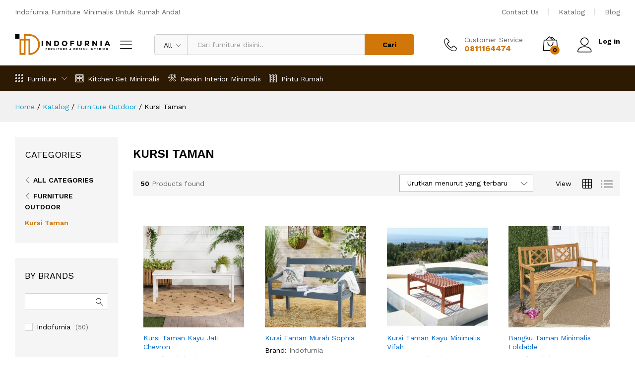

--- FILE ---
content_type: text/html; charset=UTF-8
request_url: https://www.indofurnia.com/product-category/furniture-outdoor/kursi-taman/
body_size: 57933
content:
<!DOCTYPE html><html lang="id"><head><meta charset="UTF-8"><meta name="viewport" content="width=device-width, initial-scale=1"><link rel="pingback" href="https://www.indofurnia.com/xmlrpc.php"><link rel="preload" href="https://www.indofurnia.com/wp-content/themes/martfury/fonts/linearicons.woff2" as="font" type="font/woff2" crossorigin><link rel="preload" href="https://www.indofurnia.com/wp-content/themes/martfury/fonts/eleganticons.woff2" as="font" type="font/woff2" crossorigin><link rel="preload" href="https://www.indofurnia.com/wp-content/themes/martfury/fonts/ionicons.woff2" as="font" type="font/woff2" crossorigin><meta name='robots' content='index, follow, max-image-preview:large, max-snippet:-1, max-video-preview:-1' /><link media="all" href="https://www.indofurnia.com/wp-content/cache/autoptimize/css/autoptimize_a488db06637ec3116fd7e4b170252b1a.css" rel="stylesheet"><title>Jual Kursi Taman Panjang Kayu Jati Minimalis | Indofurnia</title><meta name="description" content="Jual Kursi Taman Minimalis dari Kayu dengan Harga Murah di Indofurnia! ⌚ 15 Hari Retur 100% Original Kualitas Terjamin ⭐ Store Terpercaya ✈ Free Ongkir ✨ One Day Shipment" /><link rel="canonical" href="https://www.indofurnia.com/product-category/furniture-outdoor/kursi-taman/" /><meta property="og:locale" content="id_ID" /><meta property="og:type" content="article" /><meta property="og:title" content="Jual Kursi Taman Panjang Kayu Jati Minimalis | Indofurnia" /><meta property="og:description" content="Jual Kursi Taman Minimalis dari Kayu dengan Harga Murah di Indofurnia! ⌚ 15 Hari Retur 100% Original Kualitas Terjamin ⭐ Store Terpercaya ✈ Free Ongkir ✨ One Day Shipment" /><meta property="og:url" content="https://www.indofurnia.com/product-category/furniture-outdoor/kursi-taman/" /><meta property="og:site_name" content="Indofurnia" /><meta property="og:image" content="https://www.indofurnia.com/wp-content/uploads/2023/08/Indofurnia.png" /><meta property="og:image:width" content="750" /><meta property="og:image:height" content="750" /><meta property="og:image:type" content="image/png" /><meta name="twitter:card" content="summary_large_image" /> <script type="application/ld+json" class="yoast-schema-graph">{"@context":"https://schema.org","@graph":[{"@type":"CollectionPage","@id":"https://www.indofurnia.com/product-category/furniture-outdoor/kursi-taman/","url":"https://www.indofurnia.com/product-category/furniture-outdoor/kursi-taman/","name":"Jual Kursi Taman Panjang Kayu Jati Minimalis | Indofurnia","isPartOf":{"@id":"https://www.indofurnia.com/#website"},"primaryImageOfPage":{"@id":"https://www.indofurnia.com/product-category/furniture-outdoor/kursi-taman/#primaryimage"},"image":{"@id":"https://www.indofurnia.com/product-category/furniture-outdoor/kursi-taman/#primaryimage"},"thumbnailUrl":"https://www.indofurnia.com/wp-content/uploads/2021/10/Kursi-Taman-Kayu-Jati-Chevron-scaled.jpg","description":"Jual Kursi Taman Minimalis dari Kayu dengan Harga Murah di Indofurnia! ⌚ 15 Hari Retur 100% Original Kualitas Terjamin ⭐ Store Terpercaya ✈ Free Ongkir ✨ One Day Shipment","breadcrumb":{"@id":"https://www.indofurnia.com/product-category/furniture-outdoor/kursi-taman/#breadcrumb"},"inLanguage":"id"},{"@type":"ImageObject","inLanguage":"id","@id":"https://www.indofurnia.com/product-category/furniture-outdoor/kursi-taman/#primaryimage","url":"https://www.indofurnia.com/wp-content/uploads/2021/10/Kursi-Taman-Kayu-Jati-Chevron-scaled.jpg","contentUrl":"https://www.indofurnia.com/wp-content/uploads/2021/10/Kursi-Taman-Kayu-Jati-Chevron-scaled.jpg","width":900,"height":900,"caption":"Kursi Taman Kayu Jati Chevron"},{"@type":"BreadcrumbList","@id":"https://www.indofurnia.com/product-category/furniture-outdoor/kursi-taman/#breadcrumb","itemListElement":[{"@type":"ListItem","position":1,"name":"Home","item":"https://www.indofurnia.com/"},{"@type":"ListItem","position":2,"name":"Furniture Outdoor","item":"https://www.indofurnia.com/product-category/furniture-outdoor/"},{"@type":"ListItem","position":3,"name":"Kursi Taman"}]},{"@type":"WebSite","@id":"https://www.indofurnia.com/#website","url":"https://www.indofurnia.com/","name":"Indofurnia","description":"Furniture Minimalis Untuk Rumah Anda","publisher":{"@id":"https://www.indofurnia.com/#organization"},"potentialAction":[{"@type":"SearchAction","target":{"@type":"EntryPoint","urlTemplate":"https://www.indofurnia.com/?s={search_term_string}"},"query-input":{"@type":"PropertyValueSpecification","valueRequired":true,"valueName":"search_term_string"}}],"inLanguage":"id"},{"@type":"Organization","@id":"https://www.indofurnia.com/#organization","name":"Indofurnia Furniture Jepara","url":"https://www.indofurnia.com/","logo":{"@type":"ImageObject","inLanguage":"id","@id":"https://www.indofurnia.com/#/schema/logo/image/","url":"https://i0.wp.com/www.indofurnia.com/wp-content/uploads/2023/08/Indofurnia.png?fit=750%2C750&ssl=1","contentUrl":"https://i0.wp.com/www.indofurnia.com/wp-content/uploads/2023/08/Indofurnia.png?fit=750%2C750&ssl=1","width":750,"height":750,"caption":"Indofurnia Furniture Jepara"},"image":{"@id":"https://www.indofurnia.com/#/schema/logo/image/"},"sameAs":["https://id.pinterest.com/indofurnia/","https://www.instagram.com/indofurnia/"]}]}</script> <link rel='dns-prefetch' href='//capi-automation.s3.us-east-2.amazonaws.com' /><link rel='dns-prefetch' href='//www.googletagmanager.com' /><link rel="alternate" type="application/rss+xml" title="Indofurnia &raquo; Feed" href="https://www.indofurnia.com/feed/" /><link rel="alternate" type="application/rss+xml" title="Indofurnia &raquo; Umpan Komentar" href="https://www.indofurnia.com/comments/feed/" /><link rel="alternate" type="application/rss+xml" title="Umpan Indofurnia &raquo; Kursi Taman Kategori" href="https://www.indofurnia.com/product-category/furniture-outdoor/kursi-taman/feed/" /><style id='wp-block-columns-inline-css' type='text/css'>.wp-block-columns{box-sizing:border-box;display:flex;flex-wrap:wrap!important}@media (min-width:782px){.wp-block-columns{flex-wrap:nowrap!important}}.wp-block-columns{align-items:normal!important}.wp-block-columns.are-vertically-aligned-top{align-items:flex-start}.wp-block-columns.are-vertically-aligned-center{align-items:center}.wp-block-columns.are-vertically-aligned-bottom{align-items:flex-end}@media (max-width:781px){.wp-block-columns:not(.is-not-stacked-on-mobile)>.wp-block-column{flex-basis:100%!important}}@media (min-width:782px){.wp-block-columns:not(.is-not-stacked-on-mobile)>.wp-block-column{flex-basis:0;flex-grow:1}.wp-block-columns:not(.is-not-stacked-on-mobile)>.wp-block-column[style*=flex-basis]{flex-grow:0}}.wp-block-columns.is-not-stacked-on-mobile{flex-wrap:nowrap!important}.wp-block-columns.is-not-stacked-on-mobile>.wp-block-column{flex-basis:0;flex-grow:1}.wp-block-columns.is-not-stacked-on-mobile>.wp-block-column[style*=flex-basis]{flex-grow:0}:where(.wp-block-columns){margin-bottom:1.75em}:where(.wp-block-columns.has-background){padding:1.25em 2.375em}.wp-block-column{flex-grow:1;min-width:0;overflow-wrap:break-word;word-break:break-word}.wp-block-column.is-vertically-aligned-top{align-self:flex-start}.wp-block-column.is-vertically-aligned-center{align-self:center}.wp-block-column.is-vertically-aligned-bottom{align-self:flex-end}.wp-block-column.is-vertically-aligned-stretch{align-self:stretch}.wp-block-column.is-vertically-aligned-bottom,.wp-block-column.is-vertically-aligned-center,.wp-block-column.is-vertically-aligned-top{width:100%}
/*# sourceURL=https://www.indofurnia.com/wp-includes/blocks/columns/style.min.css */</style><style id='core-block-supports-inline-css' type='text/css'>.wp-container-core-columns-is-layout-9d6595d7{flex-wrap:nowrap;}
/*# sourceURL=core-block-supports-inline-css */</style><style id='classic-theme-styles-inline-css' type='text/css'>/*! This file is auto-generated */
.wp-block-button__link{color:#fff;background-color:#32373c;border-radius:9999px;box-shadow:none;text-decoration:none;padding:calc(.667em + 2px) calc(1.333em + 2px);font-size:1.125em}.wp-block-file__button{background:#32373c;color:#fff;text-decoration:none}
/*# sourceURL=/wp-includes/css/classic-themes.min.css */</style><link rel='stylesheet' id='martfury-fonts-css' href='https://fonts.googleapis.com/css?family=Work+Sans%3A300%2C400%2C500%2C600%2C700%7CLibre+Baskerville%3A400%2C700&#038;subset=latin%2Clatin-ext&#038;ver=20170801' type='text/css' media='all' /> <script type="text/template" id="tmpl-variation-template"><div class="woocommerce-variation-description">{{{ data.variation.variation_description }}}</div>
	<div class="woocommerce-variation-price">{{{ data.variation.price_html }}}</div>
	<div class="woocommerce-variation-availability">{{{ data.variation.availability_html }}}</div></script> <script type="text/template" id="tmpl-unavailable-variation-template"><p role="alert">Maaf, produk ini tidak tersedia. Mohon pilih kombinasi yang berbeda.</p></script> <script type="text/javascript" src="https://www.indofurnia.com/wp-includes/js/jquery/jquery.min.js?ver=3.7.1" id="jquery-core-js"></script> <script type="text/javascript" src="https://www.indofurnia.com/wp-includes/js/jquery/jquery-migrate.min.js?ver=3.4.1" id="jquery-migrate-js"></script> <script type="text/javascript" src="https://www.indofurnia.com/wp-content/plugins/magipress-pro/public/js/magipress-public.js?ver=1.3.0" id="magipress-js"></script> <script type="text/javascript" src="https://www.indofurnia.com/wp-content/plugins/woocommerce/assets/js/jquery-blockui/jquery.blockUI.min.js?ver=2.7.0-wc.10.4.3" id="wc-jquery-blockui-js" data-wp-strategy="defer"></script> <script type="text/javascript" id="wc-add-to-cart-js-extra">var wc_add_to_cart_params = {"ajax_url":"/wp-admin/admin-ajax.php","wc_ajax_url":"/?wc-ajax=%%endpoint%%","i18n_view_cart":"Lihat keranjang","cart_url":"https://www.indofurnia.com/cart/","is_cart":"","cart_redirect_after_add":"no"};
//# sourceURL=wc-add-to-cart-js-extra</script> <script type="text/javascript" src="https://www.indofurnia.com/wp-content/plugins/woocommerce/assets/js/frontend/add-to-cart.min.js?ver=10.4.3" id="wc-add-to-cart-js" data-wp-strategy="defer"></script> <script type="text/javascript" src="https://www.indofurnia.com/wp-content/plugins/woocommerce/assets/js/js-cookie/js.cookie.min.js?ver=2.1.4-wc.10.4.3" id="wc-js-cookie-js" defer="defer" data-wp-strategy="defer"></script> <script type="text/javascript" id="woocommerce-js-extra">var woocommerce_params = {"ajax_url":"/wp-admin/admin-ajax.php","wc_ajax_url":"/?wc-ajax=%%endpoint%%","i18n_password_show":"Tampilkan kata sandi","i18n_password_hide":"Sembunyikan kata sandi"};
//# sourceURL=woocommerce-js-extra</script> <script type="text/javascript" src="https://www.indofurnia.com/wp-content/plugins/woocommerce/assets/js/frontend/woocommerce.min.js?ver=10.4.3" id="woocommerce-js" defer="defer" data-wp-strategy="defer"></script> <script type="text/javascript" src="https://www.indofurnia.com/wp-content/plugins/js_composer/assets/js/vendors/woocommerce-add-to-cart.js?ver=8.7.2" id="vc_woocommerce-add-to-cart-js-js"></script> <script type="text/javascript" src="https://www.indofurnia.com/wp-includes/js/underscore.min.js?ver=1.13.7" id="underscore-js"></script> <script type="text/javascript" id="wp-util-js-extra">var _wpUtilSettings = {"ajax":{"url":"/wp-admin/admin-ajax.php"}};
//# sourceURL=wp-util-js-extra</script> <script type="text/javascript" src="https://www.indofurnia.com/wp-includes/js/wp-util.min.js?ver=6.9" id="wp-util-js"></script> <script type="text/javascript" id="wc-add-to-cart-variation-js-extra">var wc_add_to_cart_variation_params = {"wc_ajax_url":"/?wc-ajax=%%endpoint%%","i18n_no_matching_variations_text":"Maaf, tidak ada produk yang cocok dengan pilihan Anda. Silakan pilih kombinasi yang berbeda.","i18n_make_a_selection_text":"Silakan pilih beberapa pilihan produk sebelum menambahkan produk ini ke keranjang Anda.","i18n_unavailable_text":"Maaf, produk ini tidak tersedia. Mohon pilih kombinasi yang berbeda.","i18n_reset_alert_text":"Pilihan telah diatur ulang. Silakan pilih beberapa pilihan produk sebelum menambahkan produk ini ke keranjang."};
//# sourceURL=wc-add-to-cart-variation-js-extra</script> <script type="text/javascript" src="https://www.indofurnia.com/wp-content/plugins/woocommerce/assets/js/frontend/add-to-cart-variation.min.js?ver=10.4.3" id="wc-add-to-cart-variation-js" defer="defer" data-wp-strategy="defer"></script> <script type="text/javascript" src="https://www.indofurnia.com/wp-content/themes/martfury/js/plugins/waypoints.min.js?ver=2.0.2" id="waypoints-js"></script> <script type="text/javascript" src="https://www.indofurnia.com/wp-content/themes/martfury/inc/modules/product-bought-together/assets/product-bought-together.js?ver=1.0.0" id="martfury-product-bought-together-js"></script> <script type="text/javascript" id="wc-cart-fragments-js-extra">var wc_cart_fragments_params = {"ajax_url":"/wp-admin/admin-ajax.php","wc_ajax_url":"/?wc-ajax=%%endpoint%%","cart_hash_key":"wc_cart_hash_a953967e3c50371c4f8fd20776dd28b2","fragment_name":"wc_fragments_a953967e3c50371c4f8fd20776dd28b2","request_timeout":"5000"};
//# sourceURL=wc-cart-fragments-js-extra</script> <script type="text/javascript" src="https://www.indofurnia.com/wp-content/plugins/woocommerce/assets/js/frontend/cart-fragments.min.js?ver=10.4.3" id="wc-cart-fragments-js" defer="defer" data-wp-strategy="defer"></script> 
 <script type="text/javascript" src="https://www.googletagmanager.com/gtag/js?id=GT-TNGQ8TV" id="google_gtagjs-js" async></script> <script type="text/javascript" id="google_gtagjs-js-after">window.dataLayer = window.dataLayer || [];function gtag(){dataLayer.push(arguments);}
gtag("set","linker",{"domains":["www.indofurnia.com"]});
gtag("js", new Date());
gtag("set", "developer_id.dZTNiMT", true);
gtag("config", "GT-TNGQ8TV");
//# sourceURL=google_gtagjs-js-after</script> <script></script><link rel="https://api.w.org/" href="https://www.indofurnia.com/wp-json/" /><link rel="alternate" title="JSON" type="application/json" href="https://www.indofurnia.com/wp-json/wp/v2/product_cat/414" /><link rel="EditURI" type="application/rsd+xml" title="RSD" href="https://www.indofurnia.com/xmlrpc.php?rsd" /><meta name="generator" content="WordPress 6.9" /><meta name="generator" content="WooCommerce 10.4.3" /><meta name="generator" content="Site Kit by Google 1.170.0" /><meta name="google-site-verification" content="w_26sfQG_y9zvG1sX8iboZKgM6thSX0l_z1ciHxjJDY" /> <noscript><style>.woocommerce-product-gallery{ opacity: 1 !important; }</style></noscript> <script  type="text/javascript">!function(f,b,e,v,n,t,s){if(f.fbq)return;n=f.fbq=function(){n.callMethod?
					n.callMethod.apply(n,arguments):n.queue.push(arguments)};if(!f._fbq)f._fbq=n;
					n.push=n;n.loaded=!0;n.version='2.0';n.queue=[];t=b.createElement(e);t.async=!0;
					t.src=v;s=b.getElementsByTagName(e)[0];s.parentNode.insertBefore(t,s)}(window,
					document,'script','https://connect.facebook.net/en_US/fbevents.js');</script>  <script  type="text/javascript">fbq('init', '535302574861408', {}, {
    "agent": "woocommerce_0-10.4.3-3.5.15"
});

				document.addEventListener( 'DOMContentLoaded', function() {
					// Insert placeholder for events injected when a product is added to the cart through AJAX.
					document.body.insertAdjacentHTML( 'beforeend', '<div class=\"wc-facebook-pixel-event-placeholder\"></div>' );
				}, false );</script> <meta name="generator" content="Powered by WPBakery Page Builder - drag and drop page builder for WordPress."/>  <script type="text/javascript">( function( w, d, s, l, i ) {
				w[l] = w[l] || [];
				w[l].push( {'gtm.start': new Date().getTime(), event: 'gtm.js'} );
				var f = d.getElementsByTagName( s )[0],
					j = d.createElement( s ), dl = l != 'dataLayer' ? '&l=' + l : '';
				j.async = true;
				j.src = 'https://www.googletagmanager.com/gtm.js?id=' + i + dl;
				f.parentNode.insertBefore( j, f );
			} )( window, document, 'script', 'dataLayer', 'GTM-5ZGZ24WP' );</script> <meta name="generator" content="Powered by Slider Revolution 6.7.38 - responsive, Mobile-Friendly Slider Plugin for WordPress with comfortable drag and drop interface." /><link rel="icon" href="https://www.indofurnia.com/wp-content/uploads/2023/08/cropped-Indofurnia-2-32x32.png" sizes="32x32" /><link rel="icon" href="https://www.indofurnia.com/wp-content/uploads/2023/08/cropped-Indofurnia-2-192x192.png" sizes="192x192" /><link rel="apple-touch-icon" href="https://www.indofurnia.com/wp-content/uploads/2023/08/cropped-Indofurnia-2-180x180.png" /><meta name="msapplication-TileImage" content="https://www.indofurnia.com/wp-content/uploads/2023/08/cropped-Indofurnia-2-270x270.png" /> <script>function setREVStartSize(e){
			//window.requestAnimationFrame(function() {
				window.RSIW = window.RSIW===undefined ? window.innerWidth : window.RSIW;
				window.RSIH = window.RSIH===undefined ? window.innerHeight : window.RSIH;
				try {
					var pw = document.getElementById(e.c).parentNode.offsetWidth,
						newh;
					pw = pw===0 || isNaN(pw) || (e.l=="fullwidth" || e.layout=="fullwidth") ? window.RSIW : pw;
					e.tabw = e.tabw===undefined ? 0 : parseInt(e.tabw);
					e.thumbw = e.thumbw===undefined ? 0 : parseInt(e.thumbw);
					e.tabh = e.tabh===undefined ? 0 : parseInt(e.tabh);
					e.thumbh = e.thumbh===undefined ? 0 : parseInt(e.thumbh);
					e.tabhide = e.tabhide===undefined ? 0 : parseInt(e.tabhide);
					e.thumbhide = e.thumbhide===undefined ? 0 : parseInt(e.thumbhide);
					e.mh = e.mh===undefined || e.mh=="" || e.mh==="auto" ? 0 : parseInt(e.mh,0);
					if(e.layout==="fullscreen" || e.l==="fullscreen")
						newh = Math.max(e.mh,window.RSIH);
					else{
						e.gw = Array.isArray(e.gw) ? e.gw : [e.gw];
						for (var i in e.rl) if (e.gw[i]===undefined || e.gw[i]===0) e.gw[i] = e.gw[i-1];
						e.gh = e.el===undefined || e.el==="" || (Array.isArray(e.el) && e.el.length==0)? e.gh : e.el;
						e.gh = Array.isArray(e.gh) ? e.gh : [e.gh];
						for (var i in e.rl) if (e.gh[i]===undefined || e.gh[i]===0) e.gh[i] = e.gh[i-1];
											
						var nl = new Array(e.rl.length),
							ix = 0,
							sl;
						e.tabw = e.tabhide>=pw ? 0 : e.tabw;
						e.thumbw = e.thumbhide>=pw ? 0 : e.thumbw;
						e.tabh = e.tabhide>=pw ? 0 : e.tabh;
						e.thumbh = e.thumbhide>=pw ? 0 : e.thumbh;
						for (var i in e.rl) nl[i] = e.rl[i]<window.RSIW ? 0 : e.rl[i];
						sl = nl[0];
						for (var i in nl) if (sl>nl[i] && nl[i]>0) { sl = nl[i]; ix=i;}
						var m = pw>(e.gw[ix]+e.tabw+e.thumbw) ? 1 : (pw-(e.tabw+e.thumbw)) / (e.gw[ix]);
						newh =  (e.gh[ix] * m) + (e.tabh + e.thumbh);
					}
					var el = document.getElementById(e.c);
					if (el!==null && el) el.style.height = newh+"px";
					el = document.getElementById(e.c+"_wrapper");
					if (el!==null && el) {
						el.style.height = newh+"px";
						el.style.display = "block";
					}
				} catch(e){
					console.log("Failure at Presize of Slider:" + e)
				}
			//});
		  };</script> <noscript><style>.wpb_animate_when_almost_visible { opacity: 1; }</style></noscript></head><body class="archive tax-product_cat term-kursi-taman term-414 wp-custom-logo wp-embed-responsive wp-theme-martfury theme-martfury woocommerce woocommerce-page woocommerce-no-js group-blog header-layout-8 mf-catalog-page sidebar-content mf-catalog-layout-10 shop-view-grid catalog-ajax-filter catalog-filter-mobile navigation-type-numbers catalog-full-width mf-preloader sticky-header wpb-js-composer js-comp-ver-8.7.2 vc_responsive"> <noscript> <iframe src="https://www.googletagmanager.com/ns.html?id=GTM-5ZGZ24WP" height="0" width="0" style="display:none;visibility:hidden"></iframe> </noscript><div id="martfury-preloader" class="martfury-preloader"></div><div id="page" class="hfeed site"><div id="topbar" class="topbar "><div class="martfury-container"><div class="row topbar-row"><div class="topbar-left topbar-sidebar col-xs-12 col-sm-12 col-md-5 hidden-xs hidden-sm"><div id="custom_html-14" class="widget_text widget widget_custom_html"><div class="textwidget custom-html-widget">Indofurnia Furniture Minimalis Untuk Rumah Anda!</div></div></div><div class="topbar-right topbar-sidebar col-xs-12 col-sm-12 col-md-7 hidden-xs hidden-sm"><div id="custom_html-22" class="widget_text widget widget_custom_html"><div class="textwidget custom-html-widget"><a href="https://www.indofurnia.com/contact-us/">Contact Us</a></div></div><div id="custom_html-24" class="widget_text widget widget_custom_html"><div class="textwidget custom-html-widget"><a href="https://www.indofurnia.com/shop/">Katalog</a></div></div><div id="custom_html-23" class="widget_text widget widget_custom_html"><div class="textwidget custom-html-widget"><a href="https://www.indofurnia.com/blog/">Blog</a></div></div></div></div></div></div><header id="site-header" class="site-header header-department-top"><div class="header-main-wapper"><div class="header-main"><div class="martfury-container"><div class="row header-row"><div class="header-logo col-lg-3 col-md-6 col-sm-6 col-xs-6 "><div class="d-logo"><div class="logo"> <a href="https://www.indofurnia.com/"> <img class="site-logo" alt="Indofurnia"
 src="https://www.indofurnia.com/wp-content/uploads/2023/08/indofurnia-1-1-e1692155947392.png"/> </a></div><p class="site-title"><a href="https://www.indofurnia.com/" rel="home">Indofurnia</a></p><h2 class="site-description">Furniture Minimalis Untuk Rumah Anda</h2></div><div class="d-department hidden-xs hidden-sm "><div class="products-cats-menu mf-closed"><div class="cats-menu-title"><i class="icon-menu"><span class="s-space">&nbsp;</span></i><span class="text">Kategori Produk</span></div><div class="toggle-product-cats nav" ><ul id="menu-category" class="menu"><li class="menu-item menu-item-type-taxonomy menu-item-object-product_cat menu-item-has-children menu-item-3857 dropdown hasmenu"><a href="https://www.indofurnia.com/product-category/ruang-tamu/" class="dropdown-toggle has-icon" role="button" data-toggle="dropdown" aria-haspopup="true" aria-expanded="false"><i style="color:#0a0a0a" class="icon-couch"></i> Ruang Tamu</a><ul class="dropdown-submenu"><li class="menu-item menu-item-type-taxonomy menu-item-object-product_cat menu-item-7207"><a href="https://www.indofurnia.com/product-category/furniture-kantor/rak-buku/">Rak Buku</a></li><li class="menu-item menu-item-type-taxonomy menu-item-object-product_cat menu-item-7206"><a href="https://www.indofurnia.com/product-category/ruang-tamu/bufet-tv/">Bufet TV</a></li><li class="menu-item menu-item-type-taxonomy menu-item-object-product_cat menu-item-3865"><a href="https://www.indofurnia.com/product-category/ruang-tamu/meja-tv/">Meja TV</a></li><li class="menu-item menu-item-type-taxonomy menu-item-object-product_cat menu-item-3858"><a href="https://www.indofurnia.com/product-category/ruang-tamu/coffee-table/">Coffee Table</a></li><li class="menu-item menu-item-type-taxonomy menu-item-object-product_cat menu-item-3863"><a href="https://www.indofurnia.com/product-category/ruang-tamu/lemari-hias/">Lemari Hias</a></li><li class="menu-item menu-item-type-taxonomy menu-item-object-product_cat menu-item-3864"><a href="https://www.indofurnia.com/product-category/ruang-tamu/meja-konsol/">Meja Konsol</a></li><li class="menu-item menu-item-type-taxonomy menu-item-object-product_cat menu-item-3859"><a href="https://www.indofurnia.com/product-category/ruang-tamu/kursi-goyang/">Kursi Goyang</a></li><li class="menu-item menu-item-type-taxonomy menu-item-object-product_cat menu-item-3860"><a href="https://www.indofurnia.com/product-category/ruang-tamu/kursi-malas/">Kursi Malas</a></li><li class="menu-item menu-item-type-taxonomy menu-item-object-product_cat menu-item-5999"><a href="https://www.indofurnia.com/product-category/ruang-tamu/lemari-jam/">Lemari Jam</a></li></ul></li><li class="menu-item menu-item-type-taxonomy menu-item-object-product_cat menu-item-has-children menu-item-3862 dropdown hasmenu"><a href="https://www.indofurnia.com/product-category/ruang-tamu/sofa-minimalis/" class="dropdown-toggle has-icon" role="button" data-toggle="dropdown" aria-haspopup="true" aria-expanded="false"><i style="color:#000000" class="icon-couch"></i> Sofa</a><ul class="dropdown-submenu"><li class="menu-item menu-item-type-taxonomy menu-item-object-product_cat menu-item-14617"><a href="https://www.indofurnia.com/product-category/ruang-tamu/sofa-minimalis/set-kursi-sofa-minimalis/">Set Kursi Sofa Minimalis</a></li><li class="menu-item menu-item-type-taxonomy menu-item-object-product_cat menu-item-9470"><a href="https://www.indofurnia.com/product-category/ruang-tamu/sofa-minimalis/sofa-1-seater/">Sofa 1 Seater</a></li><li class="menu-item menu-item-type-taxonomy menu-item-object-product_cat menu-item-9471"><a href="https://www.indofurnia.com/product-category/ruang-tamu/sofa-minimalis/sofa-2-seater/">Sofa 2 Seater</a></li><li class="menu-item menu-item-type-taxonomy menu-item-object-product_cat menu-item-9472"><a href="https://www.indofurnia.com/product-category/ruang-tamu/sofa-minimalis/sofa-3-seater/">Sofa 3 Seater</a></li><li class="menu-item menu-item-type-taxonomy menu-item-object-product_cat menu-item-9473"><a href="https://www.indofurnia.com/product-category/ruang-tamu/sofa-minimalis/sofa-bed-minimalis/">Sofa Bed Minimalis</a></li><li class="menu-item menu-item-type-taxonomy menu-item-object-product_cat menu-item-3861"><a href="https://www.indofurnia.com/product-category/ruang-tamu/kursi-sofa-mewah/">Kursi Sofa Mewah</a></li><li class="menu-item menu-item-type-taxonomy menu-item-object-product_cat menu-item-5998"><a href="https://www.indofurnia.com/product-category/ruang-tamu/sofa-minimalis/sofa-sudut-minimalis/">Sofa Sudut Minimalis</a></li></ul></li><li class="menu-item menu-item-type-taxonomy menu-item-object-product_cat menu-item-has-children menu-item-3847 dropdown hasmenu"><a href="https://www.indofurnia.com/product-category/kamar-tidur/" class="dropdown-toggle has-icon" role="button" data-toggle="dropdown" aria-haspopup="true" aria-expanded="false"><i style="color:#000000" class="icon-bed"></i> Kamar Tidur</a><ul class="dropdown-submenu"><li class="menu-item menu-item-type-taxonomy menu-item-object-product_cat menu-item-6000"><a href="https://www.indofurnia.com/product-category/kamar-tidur/kamar-set/">Kamar Set</a></li><li class="menu-item menu-item-type-taxonomy menu-item-object-product_cat menu-item-3848"><a href="https://www.indofurnia.com/product-category/kamar-tidur/lemari-pakaian/">Lemari Pakaian</a></li><li class="menu-item menu-item-type-taxonomy menu-item-object-product_cat menu-item-3849"><a href="https://www.indofurnia.com/product-category/kamar-tidur/meja-rias/">Meja Rias</a></li><li class="menu-item menu-item-type-taxonomy menu-item-object-product_cat menu-item-13844"><a href="https://www.indofurnia.com/product-category/kamar-tidur/kursi-meja-rias/">Kursi Meja Rias</a></li><li class="menu-item menu-item-type-taxonomy menu-item-object-product_cat menu-item-3850"><a href="https://www.indofurnia.com/product-category/kamar-tidur/nakas/">Nakas</a></li><li class="menu-item menu-item-type-taxonomy menu-item-object-product_cat menu-item-3851"><a href="https://www.indofurnia.com/product-category/kamar-tidur/tempat-tidur/">Tempat Tidur</a></li><li class="menu-item menu-item-type-taxonomy menu-item-object-product_cat menu-item-4254"><a href="https://www.indofurnia.com/product-category/kamar-tidur/rak-sepatu/">Rak Sepatu</a></li></ul></li><li class="menu-item menu-item-type-taxonomy menu-item-object-product_cat menu-item-has-children menu-item-3855 dropdown hasmenu"><a href="https://www.indofurnia.com/product-category/ruang-makan/" class="dropdown-toggle has-icon" role="button" data-toggle="dropdown" aria-haspopup="true" aria-expanded="false"><i style="color:#000000" class="icon-chair"></i> Ruang Makan</a><ul class="dropdown-submenu"><li class="menu-item menu-item-type-taxonomy menu-item-object-product_cat menu-item-3856"><a href="https://www.indofurnia.com/product-category/ruang-makan/set-meja-makan/">Set Meja Makan</a></li><li class="menu-item menu-item-type-taxonomy menu-item-object-product_cat menu-item-7646"><a href="https://www.indofurnia.com/product-category/ruang-makan/lemari-dapur/">Lemari Dapur</a></li><li class="menu-item menu-item-type-taxonomy menu-item-object-product_cat menu-item-9469"><a href="https://www.indofurnia.com/product-category/ruang-makan/meja-dorong/">Meja Dorong</a></li></ul></li><li class="menu-item menu-item-type-taxonomy menu-item-object-product_cat menu-item-has-children menu-item-3852 dropdown hasmenu"><a href="https://www.indofurnia.com/product-category/perlengkapan-bayi/" class="dropdown-toggle has-icon" role="button" data-toggle="dropdown" aria-haspopup="true" aria-expanded="false"><i style="color:#000000" class="icon-baby2"></i> Baby &#038; Kids</a><ul class="dropdown-submenu"><li class="menu-item menu-item-type-taxonomy menu-item-object-product_cat menu-item-9546"><a href="https://www.indofurnia.com/product-category/furniture-anak/meja-belajar/">Meja Belajar</a></li><li class="menu-item menu-item-type-taxonomy menu-item-object-product_cat menu-item-3853"><a href="https://www.indofurnia.com/product-category/perlengkapan-bayi/lemari-bayi/">Lemari Bayi</a></li><li class="menu-item menu-item-type-taxonomy menu-item-object-product_cat menu-item-3854"><a href="https://www.indofurnia.com/product-category/perlengkapan-bayi/tempat-tidur-bayi/">Tempat Tidur Bayi</a></li><li class="menu-item menu-item-type-taxonomy menu-item-object-product_cat menu-item-3830"><a href="https://www.indofurnia.com/product-category/furniture-anak/lemari-pakaian-anak/">Lemari Pakaian Anak</a></li><li class="menu-item menu-item-type-taxonomy menu-item-object-product_cat menu-item-3831"><a href="https://www.indofurnia.com/product-category/furniture-anak/tempat-tidur-anak/">Tempat Tidur Anak</a></li><li class="menu-item menu-item-type-taxonomy menu-item-object-product_cat menu-item-3832"><a href="https://www.indofurnia.com/product-category/furniture-anak/tempat-tidur-tingkat/">Tempat Tidur Tingkat</a></li></ul></li><li class="menu-item menu-item-type-taxonomy menu-item-object-product_cat menu-item-has-children menu-item-3839 dropdown hasmenu"><a href="https://www.indofurnia.com/product-category/furniture-kantor/" class="dropdown-toggle has-icon" role="button" data-toggle="dropdown" aria-haspopup="true" aria-expanded="false"><i style="color:#000000" class="icon-lampshade"></i> Kantor</a><ul class="dropdown-submenu"><li class="menu-item menu-item-type-taxonomy menu-item-object-product_cat menu-item-3840"><a href="https://www.indofurnia.com/product-category/furniture-kantor/kursi-kantor/">Kursi Kantor</a></li><li class="menu-item menu-item-type-taxonomy menu-item-object-product_cat menu-item-3841"><a href="https://www.indofurnia.com/product-category/furniture-kantor/meja-kantor/">Meja Kantor</a></li><li class="menu-item menu-item-type-taxonomy menu-item-object-product_cat menu-item-16047"><a href="https://www.indofurnia.com/product-category/furniture-kantor/meja-rapat/">Meja Rapat</a></li><li class="menu-item menu-item-type-taxonomy menu-item-object-product_cat menu-item-4252"><a href="https://www.indofurnia.com/product-category/furniture-kantor/lemari-arsip/">Lemari Arsip</a></li><li class="menu-item menu-item-type-taxonomy menu-item-object-product_cat menu-item-4253"><a href="https://www.indofurnia.com/product-category/furniture-kantor/rak-buku/">Rak Buku</a></li><li class="menu-item menu-item-type-taxonomy menu-item-object-product_cat menu-item-15815"><a href="https://www.indofurnia.com/product-category/furniture-kantor/papan-nama-meja/">Papan Nama Meja</a></li></ul></li><li class="menu-item menu-item-type-taxonomy menu-item-object-product_cat menu-item-has-children menu-item-3833 dropdown hasmenu"><a href="https://www.indofurnia.com/product-category/furniture-cafe/" class="dropdown-toggle has-icon" role="button" data-toggle="dropdown" aria-haspopup="true" aria-expanded="false"><i style="color:#000000" class="ion-coffee"></i> Cafe &#038; Bar</a><ul class="dropdown-submenu"><li class="menu-item menu-item-type-taxonomy menu-item-object-product_cat menu-item-3834"><a href="https://www.indofurnia.com/product-category/furniture-cafe/kursi-bar/">Kursi Bar</a></li><li class="menu-item menu-item-type-taxonomy menu-item-object-product_cat menu-item-3835"><a href="https://www.indofurnia.com/product-category/furniture-cafe/kursi-cafe/">Kursi Cafe</a></li><li class="menu-item menu-item-type-taxonomy menu-item-object-product_cat menu-item-3836"><a href="https://www.indofurnia.com/product-category/furniture-cafe/kursi-restoran/">Kursi Restoran</a></li><li class="menu-item menu-item-type-taxonomy menu-item-object-product_cat menu-item-3837"><a href="https://www.indofurnia.com/product-category/furniture-cafe/meja-bar/">Meja Bar</a></li><li class="menu-item menu-item-type-taxonomy menu-item-object-product_cat menu-item-3838"><a href="https://www.indofurnia.com/product-category/furniture-cafe/meja-cafe/">Meja Cafe</a></li><li class="menu-item menu-item-type-taxonomy menu-item-object-product_cat menu-item-15730"><a href="https://www.indofurnia.com/product-category/furniture-cafe/set-meja-kursi-cafe/">Set Meja Kursi Cafe</a></li></ul></li><li class="menu-item menu-item-type-taxonomy menu-item-object-product_cat current-product_cat-ancestor current-menu-ancestor current-menu-parent current-product_cat-parent menu-item-has-children menu-item-3844 active dropdown hasmenu"><a href="https://www.indofurnia.com/product-category/furniture-outdoor/" class="dropdown-toggle has-icon" role="button" data-toggle="dropdown" aria-haspopup="true" aria-expanded="false"><i style="color:#000000" class="ion-ios-cloud-outline"></i> Outdoor</a><ul class="dropdown-submenu"><li class="menu-item menu-item-type-taxonomy menu-item-object-product_cat menu-item-3846"><a href="https://www.indofurnia.com/product-category/furniture-outdoor/kursi-teras/">Kursi Teras</a></li><li class="menu-item menu-item-type-taxonomy menu-item-object-product_cat menu-item-11323"><a href="https://www.indofurnia.com/product-category/furniture-outdoor/kursi-rotan/">Kursi Rotan</a></li><li class="menu-item menu-item-type-taxonomy menu-item-object-product_cat menu-item-5997"><a href="https://www.indofurnia.com/product-category/furniture-outdoor/ayunan-kayu/">Ayunan Kayu</a></li><li class="menu-item menu-item-type-taxonomy menu-item-object-product_cat menu-item-11322"><a href="https://www.indofurnia.com/product-category/furniture-outdoor/ayunan-rotan/">Ayunan Rotan</a></li><li class="menu-item menu-item-type-taxonomy menu-item-object-product_cat current-menu-item menu-item-3845 active"><a href="https://www.indofurnia.com/product-category/furniture-outdoor/kursi-taman/">Kursi Taman</a></li></ul></li><li class="menu-item menu-item-type-taxonomy menu-item-object-product_cat menu-item-has-children menu-item-3842 dropdown hasmenu"><a href="https://www.indofurnia.com/product-category/furniture-lainnya/" class="dropdown-toggle has-icon" role="button" data-toggle="dropdown" aria-haspopup="true" aria-expanded="false"><i style="color:#000000" class="ion-android-apps"></i> Lain-lain</a><ul class="dropdown-submenu"><li class="menu-item menu-item-type-taxonomy menu-item-object-product_cat menu-item-7648"><a href="https://www.indofurnia.com/product-category/pintu-rumah/">Pintu Rumah</a></li><li class="menu-item menu-item-type-taxonomy menu-item-object-product_cat menu-item-3843"><a href="https://www.indofurnia.com/product-category/furniture-lainnya/lampu-hias/">Lampu Hias</a></li></ul></li></ul></div></div></div></div><div class="header-extras col-lg-9 col-md-6 col-sm-6 col-xs-6"><div class="product-extra-search"><form class="products-search" method="get" action="https://www.indofurnia.com/"><div class="psearch-content"><div class="product-cat"><div class="product-cat-label ">All</div> <select  name='product_cat' id='header-search-product-cat' class='product-cat-dd'><option value='0' selected='selected'>All</option><option class="level-0" value="cermin">Cermin</option><option class="level-0" value="furniture-anak">Furniture Anak</option><option class="level-1" value="lemari-pakaian-anak">&nbsp;&nbsp;&nbsp;Lemari Pakaian Anak</option><option class="level-1" value="meja-belajar">&nbsp;&nbsp;&nbsp;Meja Belajar</option><option class="level-1" value="tempat-tidur-anak">&nbsp;&nbsp;&nbsp;Tempat Tidur Anak</option><option class="level-1" value="tempat-tidur-tingkat">&nbsp;&nbsp;&nbsp;Tempat Tidur Tingkat</option><option class="level-0" value="furniture-cafe">Furniture Cafe</option><option class="level-1" value="kursi-bar">&nbsp;&nbsp;&nbsp;Kursi Bar</option><option class="level-1" value="kursi-cafe">&nbsp;&nbsp;&nbsp;Kursi Cafe</option><option class="level-1" value="kursi-restoran">&nbsp;&nbsp;&nbsp;Kursi Restoran</option><option class="level-1" value="meja-bar">&nbsp;&nbsp;&nbsp;Meja Bar</option><option class="level-1" value="meja-cafe">&nbsp;&nbsp;&nbsp;Meja Cafe</option><option class="level-1" value="set-meja-kursi-cafe">&nbsp;&nbsp;&nbsp;Set Meja Kursi Cafe</option><option class="level-0" value="furniture-kantor">Furniture Kantor</option><option class="level-1" value="kursi-kantor">&nbsp;&nbsp;&nbsp;Kursi Kantor</option><option class="level-1" value="lemari-arsip">&nbsp;&nbsp;&nbsp;Lemari Arsip</option><option class="level-1" value="meja-kantor">&nbsp;&nbsp;&nbsp;Meja Kantor</option><option class="level-1" value="meja-rapat">&nbsp;&nbsp;&nbsp;Meja Rapat</option><option class="level-1" value="papan-nama-meja">&nbsp;&nbsp;&nbsp;Papan Nama Meja</option><option class="level-1" value="rak-buku">&nbsp;&nbsp;&nbsp;Rak Buku</option><option class="level-0" value="furniture-outdoor">Furniture Outdoor</option><option class="level-1" value="ayunan-kayu">&nbsp;&nbsp;&nbsp;Ayunan Kayu</option><option class="level-1" value="ayunan-rotan">&nbsp;&nbsp;&nbsp;Ayunan Rotan</option><option class="level-1" value="kursi-rotan">&nbsp;&nbsp;&nbsp;Kursi Rotan</option><option class="level-1" value="kursi-taman">&nbsp;&nbsp;&nbsp;Kursi Taman</option><option class="level-1" value="kursi-teras">&nbsp;&nbsp;&nbsp;Kursi Teras</option><option class="level-0" value="kamar-tidur">Kamar Tidur</option><option class="level-1" value="kamar-set">&nbsp;&nbsp;&nbsp;Kamar Set</option><option class="level-1" value="kursi-meja-rias">&nbsp;&nbsp;&nbsp;Kursi Meja Rias</option><option class="level-1" value="lemari-pakaian">&nbsp;&nbsp;&nbsp;Lemari Pakaian</option><option class="level-1" value="meja-rias">&nbsp;&nbsp;&nbsp;Meja Rias</option><option class="level-1" value="nakas">&nbsp;&nbsp;&nbsp;Nakas</option><option class="level-1" value="rak-sepatu">&nbsp;&nbsp;&nbsp;Rak Sepatu</option><option class="level-1" value="tempat-tidur">&nbsp;&nbsp;&nbsp;Tempat Tidur</option><option class="level-0" value="perlengkapan-bayi">Perlengkapan Bayi</option><option class="level-1" value="lemari-bayi">&nbsp;&nbsp;&nbsp;Lemari Bayi</option><option class="level-1" value="tempat-tidur-bayi">&nbsp;&nbsp;&nbsp;Tempat Tidur Bayi</option><option class="level-0" value="pintu-rumah">Pintu Rumah</option><option class="level-0" value="ruang-makan">Ruang Makan</option><option class="level-1" value="lemari-dapur">&nbsp;&nbsp;&nbsp;Lemari Dapur</option><option class="level-1" value="meja-dorong">&nbsp;&nbsp;&nbsp;Meja Dorong</option><option class="level-1" value="set-meja-makan">&nbsp;&nbsp;&nbsp;Set Meja Makan</option><option class="level-0" value="ruang-tamu">Ruang Tamu</option><option class="level-1" value="bufet-tv">&nbsp;&nbsp;&nbsp;Bufet TV</option><option class="level-1" value="coffee-table">&nbsp;&nbsp;&nbsp;Coffee Table</option><option class="level-1" value="kursi-goyang">&nbsp;&nbsp;&nbsp;Kursi Goyang</option><option class="level-1" value="kursi-malas">&nbsp;&nbsp;&nbsp;Kursi Malas</option><option class="level-1" value="kursi-sofa-mewah">&nbsp;&nbsp;&nbsp;Kursi Sofa Mewah</option><option class="level-1" value="lemari-hias">&nbsp;&nbsp;&nbsp;Lemari Hias</option><option class="level-1" value="lemari-jam">&nbsp;&nbsp;&nbsp;Lemari Jam</option><option class="level-1" value="meja-konsol">&nbsp;&nbsp;&nbsp;Meja Konsol</option><option class="level-1" value="meja-tv">&nbsp;&nbsp;&nbsp;Meja TV</option><option class="level-1" value="sofa-minimalis">&nbsp;&nbsp;&nbsp;Sofa</option><option class="level-2" value="set-kursi-sofa-minimalis">&nbsp;&nbsp;&nbsp;&nbsp;&nbsp;&nbsp;Set Kursi Sofa Minimalis</option><option class="level-2" value="sofa-1-seater">&nbsp;&nbsp;&nbsp;&nbsp;&nbsp;&nbsp;Sofa 1 Seater</option><option class="level-2" value="sofa-2-seater">&nbsp;&nbsp;&nbsp;&nbsp;&nbsp;&nbsp;Sofa 2 Seater</option><option class="level-2" value="sofa-3-seater">&nbsp;&nbsp;&nbsp;&nbsp;&nbsp;&nbsp;Sofa 3 Seater</option><option class="level-2" value="sofa-bed-minimalis">&nbsp;&nbsp;&nbsp;&nbsp;&nbsp;&nbsp;Sofa Bed Minimalis</option><option class="level-2" value="sofa-sudut-minimalis">&nbsp;&nbsp;&nbsp;&nbsp;&nbsp;&nbsp;Sofa Sudut Minimalis</option> </select></div><div class="search-wrapper"> <input type="text" name="s"  class="search-field" autocomplete="off" placeholder="Cari furniture disini.."> <input type="hidden" name="post_type" value="product"><div class="search-results woocommerce"></div></div> <button type="submit" class="search-submit mf-background-primary">Cari</button></div></form></div><ul class="extras-menu"><li class="extra-menu-item menu-item-hotline"> <i class="icon-telephone extra-icon"></i> <span class="hotline-content"> <label>Customer Service</label> <span>0811164474</span> </span></li><li class="extra-menu-item menu-item-cart mini-cart woocommerce"> <a class="cart-contents" id="icon-cart-contents" href="https://www.indofurnia.com/cart/"> <i class="icon-bag2 extra-icon"></i> <span class="mini-item-counter mf-background-primary"> 0 </span> </a><div class="mini-cart-content"> <span class="tl-arrow-menu"></span><div class="widget_shopping_cart_content"><p class="woocommerce-mini-cart__empty-message">No products in the cart.</p></div></div></li><li class="extra-menu-item menu-item-account"> <a href="https://www.indofurnia.com/my-account/" id="menu-extra-login"><i class="extra-icon icon-user"></i><span class="login-text">Log in</span></a></li></ul></div></div></div></div></div><div class="main-menu hidden-xs hidden-sm"><div class="martfury-container"><div class="row"><div class="col-md-12 col-sm-12"><div class="col-header-menu"><div class="primary-nav nav"><ul id="menu-primary-menu" class="menu"><li class="menu-item menu-item-type-custom menu-item-object-custom current-menu-ancestor menu-item-has-children menu-item-2853 active dropdown is-mega-menu"><a href="#" class="dropdown-toggle has-icon" role="button" data-toggle="dropdown" aria-haspopup="true" aria-expanded="false"><i style="color:#ffffff" class="icon-icons2"></i> Furniture</a><ul
 class="dropdown-submenu"><li><div class="mega-menu-content"><div class="row"><div class="mr-col col-md-3"><div class="menu-item-mega"><a  href="https://www.indofurnia.com/product-category/ruang-tamu/" class="dropdown-toggle" role="button" data-toggle="dropdown" aria-haspopup="true" aria-expanded="false"><i style="color:#2d1a03" class="icon-couch"></i> Ruang Tamu</a><div class="mega-menu-submenu"><ul class="sub-menu check"><li class="menu-item menu-item-type-taxonomy menu-item-object-product_cat menu-item-15066"><a href="https://www.indofurnia.com/product-category/ruang-tamu/bufet-tv/">Bufet TV</a></li><li class="menu-item menu-item-type-taxonomy menu-item-object-product_cat menu-item-15067"><a href="https://www.indofurnia.com/product-category/ruang-tamu/coffee-table/">Coffee Table</a></li><li class="menu-item menu-item-type-taxonomy menu-item-object-product_cat menu-item-15068"><a href="https://www.indofurnia.com/product-category/ruang-tamu/kursi-goyang/">Kursi Goyang</a></li><li class="menu-item menu-item-type-taxonomy menu-item-object-product_cat menu-item-15069"><a href="https://www.indofurnia.com/product-category/ruang-tamu/kursi-malas/">Kursi Malas</a></li><li class="menu-item menu-item-type-taxonomy menu-item-object-product_cat menu-item-15071"><a href="https://www.indofurnia.com/product-category/ruang-tamu/lemari-hias/">Lemari Hias</a></li><li class="menu-item menu-item-type-taxonomy menu-item-object-product_cat menu-item-15072"><a href="https://www.indofurnia.com/product-category/ruang-tamu/lemari-jam/">Lemari Jam</a></li><li class="menu-item menu-item-type-taxonomy menu-item-object-product_cat menu-item-15073"><a href="https://www.indofurnia.com/product-category/ruang-tamu/meja-konsol/">Meja Konsol</a></li><li class="menu-item menu-item-type-taxonomy menu-item-object-product_cat menu-item-15074"><a href="https://www.indofurnia.com/product-category/ruang-tamu/meja-tv/">Meja TV</a></li></ul></div></div></div><div class="mr-col col-md-3"><div class="menu-item-mega"><a  href="https://www.indofurnia.com/product-category/ruang-tamu/sofa-minimalis/" class="dropdown-toggle" role="button" data-toggle="dropdown" aria-haspopup="true" aria-expanded="false"><i style="color:#2d1a03" class="icon-couch"></i> Sofa</a><div class="mega-menu-submenu"><ul class="sub-menu check"><li class="menu-item menu-item-type-taxonomy menu-item-object-product_cat menu-item-15078"><a href="https://www.indofurnia.com/product-category/ruang-tamu/sofa-minimalis/sofa-1-seater/">Sofa 1 Seater</a></li><li class="menu-item menu-item-type-taxonomy menu-item-object-product_cat menu-item-15079"><a href="https://www.indofurnia.com/product-category/ruang-tamu/sofa-minimalis/sofa-2-seater/">Sofa 2 Seater</a></li><li class="menu-item menu-item-type-taxonomy menu-item-object-product_cat menu-item-15080"><a href="https://www.indofurnia.com/product-category/ruang-tamu/sofa-minimalis/sofa-3-seater/">Sofa 3 Seater</a></li><li class="menu-item menu-item-type-taxonomy menu-item-object-product_cat menu-item-15081"><a href="https://www.indofurnia.com/product-category/ruang-tamu/sofa-minimalis/sofa-bed-minimalis/">Sofa Bed Minimalis</a></li><li class="menu-item menu-item-type-taxonomy menu-item-object-product_cat menu-item-15082"><a href="https://www.indofurnia.com/product-category/ruang-tamu/sofa-minimalis/sofa-sudut-minimalis/">Sofa Sudut Minimalis</a></li><li class="menu-item menu-item-type-taxonomy menu-item-object-product_cat menu-item-15711"><a href="https://www.indofurnia.com/product-category/ruang-tamu/sofa-minimalis/set-kursi-sofa-minimalis/">Set Kursi Sofa Minimalis</a></li></ul></div></div></div><div class="mr-col col-md-3"><div class="menu-item-mega"><a  href="https://www.indofurnia.com/product-category/ruang-makan/" class="dropdown-toggle" role="button" data-toggle="dropdown" aria-haspopup="true" aria-expanded="false"><i style="color:#2d1a03" class="icon-chair"></i> Ruang Makan</a><div class="mega-menu-submenu"><ul class="sub-menu check"><li class="menu-item menu-item-type-taxonomy menu-item-object-product_cat menu-item-15064"><a href="https://www.indofurnia.com/product-category/ruang-makan/set-meja-makan/">Set Meja Makan</a></li><li class="menu-item menu-item-type-taxonomy menu-item-object-product_cat menu-item-15061"><a href="https://www.indofurnia.com/product-category/ruang-makan/lemari-dapur/">Lemari Dapur</a></li><li class="menu-item menu-item-type-taxonomy menu-item-object-product_cat menu-item-15062"><a href="https://www.indofurnia.com/product-category/ruang-makan/meja-dorong/">Meja Dorong</a></li><li class="menu-item menu-item-type-taxonomy menu-item-object-product_cat menu-item-15063"><a href="https://www.indofurnia.com/product-category/ruang-makan/meja-island/">Meja Island</a></li></ul></div></div></div><div class="mr-col col-md-3"><div class="menu-item-mega"><a  href="https://www.indofurnia.com/product-category/kamar-tidur/" class="dropdown-toggle" role="button" data-toggle="dropdown" aria-haspopup="true" aria-expanded="false"><i style="color:#2d1a03" class="icon-bed"></i> Kamar Tidur</a><div class="mega-menu-submenu"><ul class="sub-menu check"><li class="menu-item menu-item-type-taxonomy menu-item-object-product_cat menu-item-15083"><a href="https://www.indofurnia.com/product-category/kamar-tidur/tempat-tidur/">Tempat Tidur</a></li><li class="menu-item menu-item-type-taxonomy menu-item-object-product_cat menu-item-15053"><a href="https://www.indofurnia.com/product-category/kamar-tidur/lemari-pakaian/">Lemari Pakaian</a></li><li class="menu-item menu-item-type-taxonomy menu-item-object-product_cat menu-item-15054"><a href="https://www.indofurnia.com/product-category/kamar-tidur/meja-rias/">Meja Rias</a></li><li class="menu-item menu-item-type-taxonomy menu-item-object-product_cat menu-item-15051"><a href="https://www.indofurnia.com/product-category/kamar-tidur/kamar-set/">Kamar Set</a></li><li class="menu-item menu-item-type-taxonomy menu-item-object-product_cat menu-item-15052"><a href="https://www.indofurnia.com/product-category/kamar-tidur/kursi-meja-rias/">Kursi Meja Rias</a></li><li class="menu-item menu-item-type-taxonomy menu-item-object-product_cat menu-item-15055"><a href="https://www.indofurnia.com/product-category/kamar-tidur/nakas/">Nakas</a></li><li class="menu-item menu-item-type-taxonomy menu-item-object-product_cat menu-item-15056"><a href="https://www.indofurnia.com/product-category/kamar-tidur/rak-sepatu/">Rak Sepatu</a></li></ul></div></div></div><div class="mr-col col-md-3"><div class="menu-item-mega"><a  href="https://www.indofurnia.com/product-category/furniture-anak/" class="dropdown-toggle" role="button" data-toggle="dropdown" aria-haspopup="true" aria-expanded="false"><i style="color:#2d1a03" class="icon-baby"></i> Baby &#038; Kids</a><div class="mega-menu-submenu"><ul class="sub-menu check"><li class="menu-item menu-item-type-taxonomy menu-item-object-product_cat menu-item-15086"><a href="https://www.indofurnia.com/product-category/perlengkapan-bayi/tempat-tidur-bayi/">Tempat Tidur Bayi</a></li><li class="menu-item menu-item-type-taxonomy menu-item-object-product_cat menu-item-15084"><a href="https://www.indofurnia.com/product-category/furniture-anak/tempat-tidur-anak/">Tempat Tidur Anak</a></li><li class="menu-item menu-item-type-taxonomy menu-item-object-product_cat menu-item-15085"><a href="https://www.indofurnia.com/product-category/furniture-anak/tempat-tidur-tingkat/">Tempat Tidur Tingkat</a></li><li class="menu-item menu-item-type-taxonomy menu-item-object-product_cat menu-item-15028"><a href="https://www.indofurnia.com/product-category/furniture-anak/lemari-pakaian-anak/">Lemari Pakaian Anak</a></li><li class="menu-item menu-item-type-taxonomy menu-item-object-product_cat menu-item-15029"><a href="https://www.indofurnia.com/product-category/furniture-anak/meja-belajar/">Meja Belajar</a></li><li class="menu-item menu-item-type-taxonomy menu-item-object-product_cat menu-item-15058"><a href="https://www.indofurnia.com/product-category/perlengkapan-bayi/lemari-bayi/">Lemari Bayi</a></li></ul></div></div></div><div class="mr-col col-md-3"><div class="menu-item-mega"><a  href="https://www.indofurnia.com/product-category/furniture-kantor/" class="dropdown-toggle" role="button" data-toggle="dropdown" aria-haspopup="true" aria-expanded="false"><i style="color:#2d1a03" class="icon-shredder"></i> Furniture Kantor</a><div class="mega-menu-submenu"><ul class="sub-menu check"><li class="menu-item menu-item-type-taxonomy menu-item-object-product_cat menu-item-15037"><a href="https://www.indofurnia.com/product-category/furniture-kantor/kursi-kantor/">Kursi Kantor</a></li><li class="menu-item menu-item-type-taxonomy menu-item-object-product_cat menu-item-15039"><a href="https://www.indofurnia.com/product-category/furniture-kantor/meja-kantor/">Meja Kantor</a></li><li class="menu-item menu-item-type-taxonomy menu-item-object-product_cat menu-item-16045"><a href="https://www.indofurnia.com/product-category/furniture-kantor/meja-rapat/">Meja Rapat</a></li><li class="menu-item menu-item-type-taxonomy menu-item-object-product_cat menu-item-15038"><a href="https://www.indofurnia.com/product-category/furniture-kantor/lemari-arsip/">Lemari Arsip</a></li><li class="menu-item menu-item-type-taxonomy menu-item-object-product_cat menu-item-15040"><a href="https://www.indofurnia.com/product-category/furniture-kantor/rak-buku/">Rak Buku</a></li><li class="menu-item menu-item-type-taxonomy menu-item-object-product_cat menu-item-15280"><a href="https://www.indofurnia.com/product-category/furniture-kantor/papan-nama-meja/">Papan Nama Meja</a></li></ul></div></div></div><div class="mr-col col-md-3"><div class="menu-item-mega"><a  href="https://www.indofurnia.com/product-category/furniture-cafe/" class="dropdown-toggle" role="button" data-toggle="dropdown" aria-haspopup="true" aria-expanded="false"><i style="color:#2d1a03" class="ion-coffee"></i> Furniture Cafe</a><div class="mega-menu-submenu"><ul class="sub-menu check"><li class="menu-item menu-item-type-taxonomy menu-item-object-product_cat menu-item-15032"><a href="https://www.indofurnia.com/product-category/furniture-cafe/kursi-cafe/">Kursi Cafe</a></li><li class="menu-item menu-item-type-taxonomy menu-item-object-product_cat menu-item-15031"><a href="https://www.indofurnia.com/product-category/furniture-cafe/kursi-bar/">Kursi Bar</a></li><li class="menu-item menu-item-type-taxonomy menu-item-object-product_cat menu-item-15033"><a href="https://www.indofurnia.com/product-category/furniture-cafe/kursi-restoran/">Kursi Restoran</a></li><li class="menu-item menu-item-type-taxonomy menu-item-object-product_cat menu-item-15034"><a href="https://www.indofurnia.com/product-category/furniture-cafe/meja-bar/">Meja Bar</a></li><li class="menu-item menu-item-type-taxonomy menu-item-object-product_cat menu-item-15035"><a href="https://www.indofurnia.com/product-category/furniture-cafe/meja-cafe/">Meja Cafe</a></li><li class="menu-item menu-item-type-taxonomy menu-item-object-product_cat menu-item-15713"><a href="https://www.indofurnia.com/product-category/furniture-cafe/set-meja-kursi-cafe/">Set Meja Kursi Cafe</a></li></ul></div></div></div><div class="mr-col col-md-3"><div class="menu-item-mega"><a  href="https://www.indofurnia.com/product-category/furniture-outdoor/" class="dropdown-toggle" role="button" data-toggle="dropdown" aria-haspopup="true" aria-expanded="false"><i style="color:#2d1a03" class="icon-cloud-sun"></i> Furniture Outdoor</a><div class="mega-menu-submenu"><ul class="sub-menu check"><li class="menu-item menu-item-type-taxonomy menu-item-object-product_cat menu-item-15045"><a href="https://www.indofurnia.com/product-category/furniture-outdoor/ayunan-kayu/">Ayunan Kayu</a></li><li class="menu-item menu-item-type-taxonomy menu-item-object-product_cat menu-item-15046"><a href="https://www.indofurnia.com/product-category/furniture-outdoor/ayunan-rotan/">Ayunan Rotan</a></li><li class="menu-item menu-item-type-taxonomy menu-item-object-product_cat menu-item-15047"><a href="https://www.indofurnia.com/product-category/furniture-outdoor/kursi-rotan/">Kursi Rotan</a></li><li class="menu-item menu-item-type-taxonomy menu-item-object-product_cat current-menu-item menu-item-15048 active"><a href="https://www.indofurnia.com/product-category/furniture-outdoor/kursi-taman/">Kursi Taman</a></li><li class="menu-item menu-item-type-taxonomy menu-item-object-product_cat menu-item-15049"><a href="https://www.indofurnia.com/product-category/furniture-outdoor/kursi-teras/">Kursi Teras</a></li></ul></div></div></div></div></div></li></ul></li><li class="menu-item menu-item-type-taxonomy menu-item-object-product_cat menu-item-15060"><a href="https://www.indofurnia.com/product-category/ruang-makan/kitchen-set-minimalis/" class=" has-icon"><i style="color:#ffffff" class="icon-drawers3"></i> Kitchen Set Minimalis</a></li><li class="menu-item menu-item-type-post_type menu-item-object-page menu-item-15087"><a href="https://www.indofurnia.com/desain-interior-minimalis/" class=" has-icon"><i style="color:#ffffff" class="icon-hammer-wrench"></i> Desain Interior Minimalis</a></li><li class="menu-item menu-item-type-taxonomy menu-item-object-product_cat menu-item-15043"><a href="https://www.indofurnia.com/product-category/pintu-rumah/" class=" has-icon"><i style="color:#ffffff" class="icon-fence"></i> Pintu Rumah</a></li></ul></div></div></div></div></div></div><div class="mobile-menu hidden-lg hidden-md"><div class="container"><div class="mobile-menu-row"> <a class="mf-toggle-menu" id="mf-toggle-menu" href="#"> <i class="icon-menu"></i> </a><div class="product-extra-search"><form class="products-search" method="get" action="https://www.indofurnia.com/"><div class="psearch-content"><div class="product-cat"><div class="product-cat-label no-cats">All</div></div><div class="search-wrapper"> <input type="text" name="s"  class="search-field" autocomplete="off" placeholder="Cari furniture disini.."> <input type="hidden" name="post_type" value="product"><div class="search-results woocommerce"></div></div> <button type="submit" class="search-submit mf-background-primary">Cari</button></div></form></div></div></div></div></header><div class="page-header page-header-catalog"><div class="page-breadcrumbs"><div class="martfury-container"><ul class="breadcrumbs" itemscope itemtype="https://schema.org/BreadcrumbList"><li itemprop="itemListElement" itemscope itemtype="http://schema.org/ListItem"> <a class="home" href="https://www.indofurnia.com" itemprop="item"> <span itemprop="name">Home </span><meta itemprop="position" content="1"> </a></li><span class="sep">/</span><li itemprop="itemListElement" itemscope itemtype="http://schema.org/ListItem"> <a href="https://www.indofurnia.com/shop/" itemprop="item"><span itemprop="name">Katalog</span><meta itemprop="position" content="2"></a></li> <span class="sep">/</span><li itemprop="itemListElement" itemscope itemtype="http://schema.org/ListItem"> <a href="https://www.indofurnia.com/product-category/furniture-outdoor/" itemprop="item"><span itemprop="name">Furniture Outdoor</span><meta itemprop="position" content="3"></a></li> <span class="sep">/</span><li itemprop="itemListElement" itemscope itemtype="http://schema.org/ListItem"> <a href="https://www.indofurnia.com/product-category/furniture-outdoor/kursi-taman/" itemprop="item"><span itemprop="name">Kursi Taman</span><meta itemprop="position" content="4"></a></li></ul></div></div></div><div id="content" class="site-content"><div class="martfury-container"><div class="row"><div id="primary" class="content-area col-md-9 col-sm-12 col-xs-12"><header class="woocommerce-products-header"><h1 class="mf-catalog-title">Kursi Taman</h1></header><div class="woocommerce-notices-wrapper"></div><div id="mf-catalog-toolbar" class="shop-toolbar multiple"><div class="products-found"><strong>50</strong>Products found</div><div class="shop-view"><span>View</span><a href="#" class="grid-view mf-shop-view current" data-view="grid"><i class="icon-grid"></i></a><a href="#" class="list-view mf-shop-view " data-view="list"><i class="icon-list4"></i></a></div> <a href="#" class="mf-filter-mobile" id="mf-filter-mobile"><i class="icon-equalizer"></i><span>Filter</span></a><ul class="woocommerce-ordering"><li class="current"><span> Urutkan menurut yang terbaru</span><ul><li><a href="https://www.indofurnia.com/product-category/furniture-outdoor/kursi-taman/?orderby=popularity" class="">Urutkan berdasar tren</a></li><li><a href="https://www.indofurnia.com/product-category/furniture-outdoor/kursi-taman/?orderby=rating" class="">Urutkan berdasar rata-rata rating</a></li><li><a href="https://www.indofurnia.com/product-category/furniture-outdoor/kursi-taman/?orderby=date" class="active">Urutkan menurut yang terbaru</a></li><li><a href="https://www.indofurnia.com/product-category/furniture-outdoor/kursi-taman/?orderby=price" class="">Urutkan dari termurah</a></li><li><a href="https://www.indofurnia.com/product-category/furniture-outdoor/kursi-taman/?orderby=price-desc" class="">Urutkan dari termahal</a></li></ul></li><li class="cancel-ordering"> <a href="#" class="mf-cancel-order">Cancel</a></li></ul></div><div class="mf-toolbar-empty-space"></div><div id="mf-shop-content" class="mf-shop-content"><ul class="products columns-4"><li class="col-xs-6 col-sm-4 col-md-3 col-lg-3 un-4-cols product type-product post-14281 status-publish first instock product_cat-kursi-taman product_tag-jual-kursi-taman product_tag-kursi-kayu-panjang product_tag-kursi-taman-kayu product_tag-kursi-taman-kayu-minimalis product_tag-kursi-taman-minimalis has-post-thumbnail shipping-taxable purchasable product-type-simple"><div class="product-inner  clearfix"><div class="mf-product-thumbnail"><a href="https://www.indofurnia.com/product/kursi-taman-kayu-jati-chevron/"><img width="300" height="300" src="https://www.indofurnia.com/wp-content/uploads/2021/10/Kursi-Taman-Kayu-Jati-Chevron-scaled-300x300.jpg" class="attachment-woocommerce_thumbnail size-woocommerce_thumbnail" alt="Kursi Taman Kayu Jati Chevron" decoding="async" fetchpriority="high" srcset="https://www.indofurnia.com/wp-content/uploads/2021/10/Kursi-Taman-Kayu-Jati-Chevron-300x300.jpg 300w, https://www.indofurnia.com/wp-content/uploads/2021/10/Kursi-Taman-Kayu-Jati-Chevron-100x100.jpg 100w, https://www.indofurnia.com/wp-content/uploads/2021/10/Kursi-Taman-Kayu-Jati-Chevron-600x600.jpg 600w, https://www.indofurnia.com/wp-content/uploads/2021/10/Kursi-Taman-Kayu-Jati-Chevron-500x500.jpg 500w, https://www.indofurnia.com/wp-content/uploads/2021/10/Kursi-Taman-Kayu-Jati-Chevron-scaled.jpg 900w, https://www.indofurnia.com/wp-content/uploads/2021/10/Kursi-Taman-Kayu-Jati-Chevron-150x150.jpg 150w, https://www.indofurnia.com/wp-content/uploads/2021/10/Kursi-Taman-Kayu-Jati-Chevron-768x768.jpg 768w, https://www.indofurnia.com/wp-content/uploads/2021/10/Kursi-Taman-Kayu-Jati-Chevron-1536x1536.jpg 1536w, https://www.indofurnia.com/wp-content/uploads/2021/10/Kursi-Taman-Kayu-Jati-Chevron-370x370.jpg 370w, https://www.indofurnia.com/wp-content/uploads/2021/10/Kursi-Taman-Kayu-Jati-Chevron-1320x1320.jpg 1320w" sizes="(max-width: 300px) 100vw, 300px" /></a><div class="footer-button"><a href="/product-category/furniture-outdoor/kursi-taman/?add-to-cart=14281" aria-describedby="woocommerce_loop_add_to_cart_link_describedby_14281" data-quantity="1" data-title="Kursi Taman Kayu Jati Chevron" class="button product_type_simple add_to_cart_button ajax_add_to_cart" data-product_id="14281" data-product_sku="INDOKT-50" aria-label="Tambahkan ke keranjang: “Kursi Taman Kayu Jati Chevron”" rel="nofollow" data-success_message="“Kursi Taman Kayu Jati Chevron” telah ditambahkan ke keranjang Anda" role="button"><i class="p-icon icon-bag2" data-rel="tooltip" title="Tambah ke keranjang"></i><span class="add-to-cart-text">Tambah ke keranjang</span></a> <span id="woocommerce_loop_add_to_cart_link_describedby_14281" class="screen-reader-text"> </span> <a href="https://www.indofurnia.com/product/kursi-taman-kayu-jati-chevron/" data-id="14281"  class="mf-product-quick-view"><i class="p-icon icon-eye" title="Quick View" data-rel="tooltip"></i></a></div></div><div class="mf-product-details"><div class="mf-product-content"><h2 class="woo-loop-product__title"><a href="https://www.indofurnia.com/product/kursi-taman-kayu-jati-chevron/">Kursi Taman Kayu Jati Chevron</a></h2><div class="meta-brand"><span class="brand-label">Brand:</span><a href="https://www.indofurnia.com/product-brand/indofurnia/">Indofurnia</a></div><div class="woocommerce-product-details__short-description"><p>Bawa pulang <strong>Kursi Taman Kayu Jati Chevron</strong> luar ruangan ini dari Indofurnia untuk solusi sempurna untuk kebutuhan tempat duduk luar ruangan tambahan Anda musim semi ini. Dibangun dari kayu solid dan diwarnai dengan salah satu dari tiga sentuhan akhir yang indah, bangku ini tahan cuaca dan memiliki atasan berpola chevron.</p></div></div><div class="mf-product-price-box"> <span class="price"><span class="woocommerce-Price-amount amount"><bdi><span class="woocommerce-Price-currencySymbol">Rp</span>&nbsp;1,200,000</bdi></span></span><div class="footer-button"><a href="/product-category/furniture-outdoor/kursi-taman/?add-to-cart=14281" aria-describedby="woocommerce_loop_add_to_cart_link_describedby_14281" data-quantity="1" data-title="Kursi Taman Kayu Jati Chevron" class="button product_type_simple add_to_cart_button ajax_add_to_cart" data-product_id="14281" data-product_sku="INDOKT-50" aria-label="Tambahkan ke keranjang: “Kursi Taman Kayu Jati Chevron”" rel="nofollow" data-success_message="“Kursi Taman Kayu Jati Chevron” telah ditambahkan ke keranjang Anda" role="button"><i class="p-icon icon-bag2" data-rel="tooltip" title="Tambah ke keranjang"></i><span class="add-to-cart-text">Tambah ke keranjang</span></a> <span id="woocommerce_loop_add_to_cart_link_describedby_14281" class="screen-reader-text"> </span><div class="action-button"></div></div></div><div class="mf-product-details-hover"><h2 class="woo-loop-product__title"><a href="https://www.indofurnia.com/product/kursi-taman-kayu-jati-chevron/">Kursi Taman Kayu Jati Chevron</a></h2><div class="meta-brand"><span class="brand-label">Brand:</span><a href="https://www.indofurnia.com/product-brand/indofurnia/">Indofurnia</a></div> <span class="price"><span class="woocommerce-Price-amount amount"><bdi><span class="woocommerce-Price-currencySymbol">Rp</span>&nbsp;1,200,000</bdi></span></span></div></div></div></li><li class="col-xs-6 col-sm-4 col-md-3 col-lg-3 un-4-cols product type-product post-14273 status-publish instock product_cat-kursi-taman product_tag-jual-kursi-taman product_tag-kursi-kayu-panjang product_tag-kursi-taman-kayu product_tag-kursi-taman-kayu-minimalis product_tag-kursi-taman-minimalis has-post-thumbnail shipping-taxable purchasable product-type-simple"><div class="product-inner  clearfix"><div class="mf-product-thumbnail"><a href="https://www.indofurnia.com/product/kursi-taman-murah-sophia/"><img width="300" height="300" src="https://www.indofurnia.com/wp-content/uploads/2021/10/Kursi-Taman-Murah-Sophia-scaled-300x300.webp" class="attachment-woocommerce_thumbnail size-woocommerce_thumbnail" alt="Kursi Taman Murah Sophia" decoding="async" srcset="https://www.indofurnia.com/wp-content/uploads/2021/10/Kursi-Taman-Murah-Sophia-300x300.webp 300w, https://www.indofurnia.com/wp-content/uploads/2021/10/Kursi-Taman-Murah-Sophia-100x100.webp 100w, https://www.indofurnia.com/wp-content/uploads/2021/10/Kursi-Taman-Murah-Sophia-600x600.webp 600w, https://www.indofurnia.com/wp-content/uploads/2021/10/Kursi-Taman-Murah-Sophia-500x500.webp 500w, https://www.indofurnia.com/wp-content/uploads/2021/10/Kursi-Taman-Murah-Sophia-scaled.webp 900w, https://www.indofurnia.com/wp-content/uploads/2021/10/Kursi-Taman-Murah-Sophia-150x150.webp 150w, https://www.indofurnia.com/wp-content/uploads/2021/10/Kursi-Taman-Murah-Sophia-768x768.webp 768w, https://www.indofurnia.com/wp-content/uploads/2021/10/Kursi-Taman-Murah-Sophia-1536x1536.webp 1536w, https://www.indofurnia.com/wp-content/uploads/2021/10/Kursi-Taman-Murah-Sophia-370x370.webp 370w, https://www.indofurnia.com/wp-content/uploads/2021/10/Kursi-Taman-Murah-Sophia-1320x1320.webp 1320w" sizes="(max-width: 300px) 100vw, 300px" /></a><div class="footer-button"><a href="/product-category/furniture-outdoor/kursi-taman/?add-to-cart=14273" aria-describedby="woocommerce_loop_add_to_cart_link_describedby_14273" data-quantity="1" data-title="Kursi Taman Murah Sophia" class="button product_type_simple add_to_cart_button ajax_add_to_cart" data-product_id="14273" data-product_sku="INDOKT-49" aria-label="Tambahkan ke keranjang: “Kursi Taman Murah Sophia”" rel="nofollow" data-success_message="“Kursi Taman Murah Sophia” telah ditambahkan ke keranjang Anda" role="button"><i class="p-icon icon-bag2" data-rel="tooltip" title="Tambah ke keranjang"></i><span class="add-to-cart-text">Tambah ke keranjang</span></a> <span id="woocommerce_loop_add_to_cart_link_describedby_14273" class="screen-reader-text"> </span> <a href="https://www.indofurnia.com/product/kursi-taman-murah-sophia/" data-id="14273"  class="mf-product-quick-view"><i class="p-icon icon-eye" title="Quick View" data-rel="tooltip"></i></a></div></div><div class="mf-product-details"><div class="mf-product-content"><h2 class="woo-loop-product__title"><a href="https://www.indofurnia.com/product/kursi-taman-murah-sophia/">Kursi Taman Murah Sophia</a></h2><div class="meta-brand"><span class="brand-label">Brand:</span><a href="https://www.indofurnia.com/product-brand/indofurnia/">Indofurnia</a></div><div class="woocommerce-product-details__short-description"><p><strong>Kursi Taman Murah Sophia</strong> ini adalah tambahan yang bagus yang sangat mengungkapkan elemen alam ke halaman belakang, teras, balkon, pintu atau taman Anda. Lebar dan cukup dalam untuk 2-3 orang sekaligus tanpa rasa sesak.</p></div></div><div class="mf-product-price-box"> <span class="price"><span class="woocommerce-Price-amount amount"><bdi><span class="woocommerce-Price-currencySymbol">Rp</span>&nbsp;1,450,000</bdi></span></span><div class="footer-button"><a href="/product-category/furniture-outdoor/kursi-taman/?add-to-cart=14273" aria-describedby="woocommerce_loop_add_to_cart_link_describedby_14273" data-quantity="1" data-title="Kursi Taman Murah Sophia" class="button product_type_simple add_to_cart_button ajax_add_to_cart" data-product_id="14273" data-product_sku="INDOKT-49" aria-label="Tambahkan ke keranjang: “Kursi Taman Murah Sophia”" rel="nofollow" data-success_message="“Kursi Taman Murah Sophia” telah ditambahkan ke keranjang Anda" role="button"><i class="p-icon icon-bag2" data-rel="tooltip" title="Tambah ke keranjang"></i><span class="add-to-cart-text">Tambah ke keranjang</span></a> <span id="woocommerce_loop_add_to_cart_link_describedby_14273" class="screen-reader-text"> </span><div class="action-button"></div></div></div><div class="mf-product-details-hover"><h2 class="woo-loop-product__title"><a href="https://www.indofurnia.com/product/kursi-taman-murah-sophia/">Kursi Taman Murah Sophia</a></h2><div class="meta-brand"><span class="brand-label">Brand:</span><a href="https://www.indofurnia.com/product-brand/indofurnia/">Indofurnia</a></div> <span class="price"><span class="woocommerce-Price-amount amount"><bdi><span class="woocommerce-Price-currencySymbol">Rp</span>&nbsp;1,450,000</bdi></span></span></div></div></div></li><li class="col-xs-6 col-sm-4 col-md-3 col-lg-3 un-4-cols product type-product post-14269 status-publish instock product_cat-kursi-taman product_tag-jual-kursi-taman product_tag-kursi-kayu-panjang product_tag-kursi-taman-kayu product_tag-kursi-taman-kayu-minimalis product_tag-kursi-taman-minimalis has-post-thumbnail shipping-taxable purchasable product-type-simple"><div class="product-inner  clearfix"><div class="mf-product-thumbnail"><a href="https://www.indofurnia.com/product/kursi-taman-kayu-minimalis-vifah/"><img width="300" height="300" src="https://www.indofurnia.com/wp-content/uploads/2021/10/Kursi-Taman-Kayu-Minimalis-Vifah-scaled-300x300.jpg" class="attachment-woocommerce_thumbnail size-woocommerce_thumbnail" alt="Kursi Taman Kayu Minimalis Vifah" decoding="async" srcset="https://www.indofurnia.com/wp-content/uploads/2021/10/Kursi-Taman-Kayu-Minimalis-Vifah-300x300.jpg 300w, https://www.indofurnia.com/wp-content/uploads/2021/10/Kursi-Taman-Kayu-Minimalis-Vifah-100x100.jpg 100w, https://www.indofurnia.com/wp-content/uploads/2021/10/Kursi-Taman-Kayu-Minimalis-Vifah-600x600.jpg 600w, https://www.indofurnia.com/wp-content/uploads/2021/10/Kursi-Taman-Kayu-Minimalis-Vifah-500x500.jpg 500w, https://www.indofurnia.com/wp-content/uploads/2021/10/Kursi-Taman-Kayu-Minimalis-Vifah-scaled.jpg 900w, https://www.indofurnia.com/wp-content/uploads/2021/10/Kursi-Taman-Kayu-Minimalis-Vifah-150x150.jpg 150w, https://www.indofurnia.com/wp-content/uploads/2021/10/Kursi-Taman-Kayu-Minimalis-Vifah-768x768.jpg 768w, https://www.indofurnia.com/wp-content/uploads/2021/10/Kursi-Taman-Kayu-Minimalis-Vifah-370x370.jpg 370w, https://www.indofurnia.com/wp-content/uploads/2021/10/Kursi-Taman-Kayu-Minimalis-Vifah-1320x1320.jpg 1320w" sizes="(max-width: 300px) 100vw, 300px" /></a><div class="footer-button"><a href="/product-category/furniture-outdoor/kursi-taman/?add-to-cart=14269" aria-describedby="woocommerce_loop_add_to_cart_link_describedby_14269" data-quantity="1" data-title="Kursi Taman Kayu Minimalis Vifah" class="button product_type_simple add_to_cart_button ajax_add_to_cart" data-product_id="14269" data-product_sku="INDOKT-48" aria-label="Tambahkan ke keranjang: “Kursi Taman Kayu Minimalis Vifah”" rel="nofollow" data-success_message="“Kursi Taman Kayu Minimalis Vifah” telah ditambahkan ke keranjang Anda" role="button"><i class="p-icon icon-bag2" data-rel="tooltip" title="Tambah ke keranjang"></i><span class="add-to-cart-text">Tambah ke keranjang</span></a> <span id="woocommerce_loop_add_to_cart_link_describedby_14269" class="screen-reader-text"> </span> <a href="https://www.indofurnia.com/product/kursi-taman-kayu-minimalis-vifah/" data-id="14269"  class="mf-product-quick-view"><i class="p-icon icon-eye" title="Quick View" data-rel="tooltip"></i></a></div></div><div class="mf-product-details"><div class="mf-product-content"><h2 class="woo-loop-product__title"><a href="https://www.indofurnia.com/product/kursi-taman-kayu-minimalis-vifah/">Kursi Taman Kayu Minimalis Vifah</a></h2><div class="meta-brand"><span class="brand-label">Brand:</span><a href="https://www.indofurnia.com/product-brand/indofurnia/">Indofurnia</a></div><div class="woocommerce-product-details__short-description"><p>Biarkan teman dan keluarga Anda bersantai dengan nyaman sambil menikmati cocktail dan snack di <strong>Kursi Taman Kayu Minimalis Vifah</strong> ini, terdengar sempurna. Terbuat dari 100% kayu solid yang sangat tahan lama, Kursi Taman Kayu Minimalis Vifah ini tahan terhadap segala jenis perubahan cuaca.</p></div></div><div class="mf-product-price-box"> <span class="price"><span class="woocommerce-Price-amount amount"><bdi><span class="woocommerce-Price-currencySymbol">Rp</span>&nbsp;1,450,000</bdi></span></span><div class="footer-button"><a href="/product-category/furniture-outdoor/kursi-taman/?add-to-cart=14269" aria-describedby="woocommerce_loop_add_to_cart_link_describedby_14269" data-quantity="1" data-title="Kursi Taman Kayu Minimalis Vifah" class="button product_type_simple add_to_cart_button ajax_add_to_cart" data-product_id="14269" data-product_sku="INDOKT-48" aria-label="Tambahkan ke keranjang: “Kursi Taman Kayu Minimalis Vifah”" rel="nofollow" data-success_message="“Kursi Taman Kayu Minimalis Vifah” telah ditambahkan ke keranjang Anda" role="button"><i class="p-icon icon-bag2" data-rel="tooltip" title="Tambah ke keranjang"></i><span class="add-to-cart-text">Tambah ke keranjang</span></a> <span id="woocommerce_loop_add_to_cart_link_describedby_14269" class="screen-reader-text"> </span><div class="action-button"></div></div></div><div class="mf-product-details-hover"><h2 class="woo-loop-product__title"><a href="https://www.indofurnia.com/product/kursi-taman-kayu-minimalis-vifah/">Kursi Taman Kayu Minimalis Vifah</a></h2><div class="meta-brand"><span class="brand-label">Brand:</span><a href="https://www.indofurnia.com/product-brand/indofurnia/">Indofurnia</a></div> <span class="price"><span class="woocommerce-Price-amount amount"><bdi><span class="woocommerce-Price-currencySymbol">Rp</span>&nbsp;1,450,000</bdi></span></span></div></div></div></li><li class="col-xs-6 col-sm-4 col-md-3 col-lg-3 un-4-cols product type-product post-14265 status-publish last instock product_cat-kursi-taman product_tag-jual-kursi-taman product_tag-kursi-kayu-panjang product_tag-kursi-taman-kayu product_tag-kursi-taman-kayu-minimalis product_tag-kursi-taman-minimalis has-post-thumbnail shipping-taxable purchasable product-type-simple"><div class="product-inner  clearfix"><div class="mf-product-thumbnail"><a href="https://www.indofurnia.com/product/bangku-taman-minimalis-foldable/"><img width="300" height="300" src="https://www.indofurnia.com/wp-content/uploads/2021/10/Bangku-Taman-Minimalis-Foldable-300x300.jpg" class="attachment-woocommerce_thumbnail size-woocommerce_thumbnail" alt="Bangku Taman Minimalis Foldable" decoding="async" loading="lazy" srcset="https://www.indofurnia.com/wp-content/uploads/2021/10/Bangku-Taman-Minimalis-Foldable-300x300.jpg 300w, https://www.indofurnia.com/wp-content/uploads/2021/10/Bangku-Taman-Minimalis-Foldable-100x100.jpg 100w, https://www.indofurnia.com/wp-content/uploads/2021/10/Bangku-Taman-Minimalis-Foldable-500x500.jpg 500w, https://www.indofurnia.com/wp-content/uploads/2021/10/Bangku-Taman-Minimalis-Foldable-150x150.jpg 150w, https://www.indofurnia.com/wp-content/uploads/2021/10/Bangku-Taman-Minimalis-Foldable-370x370.jpg 370w, https://www.indofurnia.com/wp-content/uploads/2021/10/Bangku-Taman-Minimalis-Foldable.jpg 600w" sizes="auto, (max-width: 300px) 100vw, 300px" /></a><div class="footer-button"><a href="/product-category/furniture-outdoor/kursi-taman/?add-to-cart=14265" aria-describedby="woocommerce_loop_add_to_cart_link_describedby_14265" data-quantity="1" data-title="Bangku Taman Minimalis Foldable" class="button product_type_simple add_to_cart_button ajax_add_to_cart" data-product_id="14265" data-product_sku="INDOKT-47" aria-label="Tambahkan ke keranjang: “Bangku Taman Minimalis Foldable”" rel="nofollow" data-success_message="“Bangku Taman Minimalis Foldable” telah ditambahkan ke keranjang Anda" role="button"><i class="p-icon icon-bag2" data-rel="tooltip" title="Tambah ke keranjang"></i><span class="add-to-cart-text">Tambah ke keranjang</span></a> <span id="woocommerce_loop_add_to_cart_link_describedby_14265" class="screen-reader-text"> </span> <a href="https://www.indofurnia.com/product/bangku-taman-minimalis-foldable/" data-id="14265"  class="mf-product-quick-view"><i class="p-icon icon-eye" title="Quick View" data-rel="tooltip"></i></a></div></div><div class="mf-product-details"><div class="mf-product-content"><h2 class="woo-loop-product__title"><a href="https://www.indofurnia.com/product/bangku-taman-minimalis-foldable/">Bangku Taman Minimalis Foldable</a></h2><div class="meta-brand"><span class="brand-label">Brand:</span><a href="https://www.indofurnia.com/product-brand/indofurnia/">Indofurnia</a></div><div class="woocommerce-product-details__short-description"><p><strong>Bangku Taman Minimalis Foldable</strong> kami memiliki struktur kayu solid yang kokoh tahan lama. Hadir dengan tampilan klasik yang akan menghiasi ruang Anda namun juga difungsikan sebagai tempat beristirahat setelah lelah berjalan. Bangku Taman Minimalis Foldable ini akan menjadi tambahan yang bagus.</p></div></div><div class="mf-product-price-box"> <span class="price"><span class="woocommerce-Price-amount amount"><bdi><span class="woocommerce-Price-currencySymbol">Rp</span>&nbsp;1,450,000</bdi></span></span><div class="footer-button"><a href="/product-category/furniture-outdoor/kursi-taman/?add-to-cart=14265" aria-describedby="woocommerce_loop_add_to_cart_link_describedby_14265" data-quantity="1" data-title="Bangku Taman Minimalis Foldable" class="button product_type_simple add_to_cart_button ajax_add_to_cart" data-product_id="14265" data-product_sku="INDOKT-47" aria-label="Tambahkan ke keranjang: “Bangku Taman Minimalis Foldable”" rel="nofollow" data-success_message="“Bangku Taman Minimalis Foldable” telah ditambahkan ke keranjang Anda" role="button"><i class="p-icon icon-bag2" data-rel="tooltip" title="Tambah ke keranjang"></i><span class="add-to-cart-text">Tambah ke keranjang</span></a> <span id="woocommerce_loop_add_to_cart_link_describedby_14265" class="screen-reader-text"> </span><div class="action-button"></div></div></div><div class="mf-product-details-hover"><h2 class="woo-loop-product__title"><a href="https://www.indofurnia.com/product/bangku-taman-minimalis-foldable/">Bangku Taman Minimalis Foldable</a></h2><div class="meta-brand"><span class="brand-label">Brand:</span><a href="https://www.indofurnia.com/product-brand/indofurnia/">Indofurnia</a></div> <span class="price"><span class="woocommerce-Price-amount amount"><bdi><span class="woocommerce-Price-currencySymbol">Rp</span>&nbsp;1,450,000</bdi></span></span></div></div></div></li><li class="col-xs-6 col-sm-4 col-md-3 col-lg-3 un-4-cols product type-product post-14260 status-publish first instock product_cat-kursi-taman product_tag-jual-kursi-taman product_tag-kursi-kayu-panjang product_tag-kursi-taman-kayu product_tag-kursi-taman-kayu-minimalis product_tag-kursi-taman-minimalis has-post-thumbnail shipping-taxable purchasable product-type-simple"><div class="product-inner  clearfix"><div class="mf-product-thumbnail"><a href="https://www.indofurnia.com/product/kursi-kayu-taman-lutyens/"><img width="300" height="300" src="https://www.indofurnia.com/wp-content/uploads/2021/10/Kursi-Kayu-Taman-Lutyens-scaled-300x300.jpg" class="attachment-woocommerce_thumbnail size-woocommerce_thumbnail" alt="Kursi Kayu Taman Lutyens" decoding="async" loading="lazy" srcset="https://www.indofurnia.com/wp-content/uploads/2021/10/Kursi-Kayu-Taman-Lutyens-300x300.jpg 300w, https://www.indofurnia.com/wp-content/uploads/2021/10/Kursi-Kayu-Taman-Lutyens-100x100.jpg 100w, https://www.indofurnia.com/wp-content/uploads/2021/10/Kursi-Kayu-Taman-Lutyens-600x600.jpg 600w, https://www.indofurnia.com/wp-content/uploads/2021/10/Kursi-Kayu-Taman-Lutyens-500x500.jpg 500w, https://www.indofurnia.com/wp-content/uploads/2021/10/Kursi-Kayu-Taman-Lutyens-scaled.jpg 900w, https://www.indofurnia.com/wp-content/uploads/2021/10/Kursi-Kayu-Taman-Lutyens-150x150.jpg 150w, https://www.indofurnia.com/wp-content/uploads/2021/10/Kursi-Kayu-Taman-Lutyens-768x768.jpg 768w, https://www.indofurnia.com/wp-content/uploads/2021/10/Kursi-Kayu-Taman-Lutyens-370x370.jpg 370w, https://www.indofurnia.com/wp-content/uploads/2021/10/Kursi-Kayu-Taman-Lutyens-1320x1320.jpg 1320w" sizes="auto, (max-width: 300px) 100vw, 300px" /></a><div class="footer-button"><a href="/product-category/furniture-outdoor/kursi-taman/?add-to-cart=14260" aria-describedby="woocommerce_loop_add_to_cart_link_describedby_14260" data-quantity="1" data-title="Kursi Kayu Taman Lutyens" class="button product_type_simple add_to_cart_button ajax_add_to_cart" data-product_id="14260" data-product_sku="INDOKT-46" aria-label="Tambahkan ke keranjang: “Kursi Kayu Taman Lutyens”" rel="nofollow" data-success_message="“Kursi Kayu Taman Lutyens” telah ditambahkan ke keranjang Anda" role="button"><i class="p-icon icon-bag2" data-rel="tooltip" title="Tambah ke keranjang"></i><span class="add-to-cart-text">Tambah ke keranjang</span></a> <span id="woocommerce_loop_add_to_cart_link_describedby_14260" class="screen-reader-text"> </span> <a href="https://www.indofurnia.com/product/kursi-kayu-taman-lutyens/" data-id="14260"  class="mf-product-quick-view"><i class="p-icon icon-eye" title="Quick View" data-rel="tooltip"></i></a></div></div><div class="mf-product-details"><div class="mf-product-content"><h2 class="woo-loop-product__title"><a href="https://www.indofurnia.com/product/kursi-kayu-taman-lutyens/">Kursi Kayu Taman Lutyens</a></h2><div class="meta-brand"><span class="brand-label">Brand:</span><a href="https://www.indofurnia.com/product-brand/indofurnia/">Indofurnia</a></div><div class="woocommerce-product-details__short-description"><p>Terinspirasi oleh desain Arsitek Inggris yang terkenal, <strong>Kursi Kayu Taman Lutyens</strong> dari jati ini dibuat dengan tangan dari kayu jati solid yang tahan lama dengan konstruksi yang kedap air. Kursi Kayu Taman Lutyens gaya Inggris klasik ini pasti akan membuat pernyataan di teras atau taman Anda</p></div></div><div class="mf-product-price-box"> <span class="price"><span class="woocommerce-Price-amount amount"><bdi><span class="woocommerce-Price-currencySymbol">Rp</span>&nbsp;1,500,000</bdi></span></span><div class="footer-button"><a href="/product-category/furniture-outdoor/kursi-taman/?add-to-cart=14260" aria-describedby="woocommerce_loop_add_to_cart_link_describedby_14260" data-quantity="1" data-title="Kursi Kayu Taman Lutyens" class="button product_type_simple add_to_cart_button ajax_add_to_cart" data-product_id="14260" data-product_sku="INDOKT-46" aria-label="Tambahkan ke keranjang: “Kursi Kayu Taman Lutyens”" rel="nofollow" data-success_message="“Kursi Kayu Taman Lutyens” telah ditambahkan ke keranjang Anda" role="button"><i class="p-icon icon-bag2" data-rel="tooltip" title="Tambah ke keranjang"></i><span class="add-to-cart-text">Tambah ke keranjang</span></a> <span id="woocommerce_loop_add_to_cart_link_describedby_14260" class="screen-reader-text"> </span><div class="action-button"></div></div></div><div class="mf-product-details-hover"><h2 class="woo-loop-product__title"><a href="https://www.indofurnia.com/product/kursi-kayu-taman-lutyens/">Kursi Kayu Taman Lutyens</a></h2><div class="meta-brand"><span class="brand-label">Brand:</span><a href="https://www.indofurnia.com/product-brand/indofurnia/">Indofurnia</a></div> <span class="price"><span class="woocommerce-Price-amount amount"><bdi><span class="woocommerce-Price-currencySymbol">Rp</span>&nbsp;1,500,000</bdi></span></span></div></div></div></li><li class="col-xs-6 col-sm-4 col-md-3 col-lg-3 un-4-cols product type-product post-14254 status-publish instock product_cat-kursi-taman product_tag-jual-kursi-taman product_tag-kursi-kayu-panjang product_tag-kursi-taman-kayu product_tag-kursi-taman-kayu-minimalis product_tag-kursi-taman-minimalis has-post-thumbnail shipping-taxable purchasable product-type-simple"><div class="product-inner  clearfix"><div class="mf-product-thumbnail"><a href="https://www.indofurnia.com/product/bangku-taman-kayu-khara/"><img width="300" height="300" src="https://www.indofurnia.com/wp-content/uploads/2021/10/Bangku-Taman-Kayu-Khara-scaled-300x300.webp" class="attachment-woocommerce_thumbnail size-woocommerce_thumbnail" alt="Bangku Taman Kayu Khara" decoding="async" loading="lazy" srcset="https://www.indofurnia.com/wp-content/uploads/2021/10/Bangku-Taman-Kayu-Khara-300x300.webp 300w, https://www.indofurnia.com/wp-content/uploads/2021/10/Bangku-Taman-Kayu-Khara-100x100.webp 100w, https://www.indofurnia.com/wp-content/uploads/2021/10/Bangku-Taman-Kayu-Khara-600x600.webp 600w, https://www.indofurnia.com/wp-content/uploads/2021/10/Bangku-Taman-Kayu-Khara-500x500.webp 500w, https://www.indofurnia.com/wp-content/uploads/2021/10/Bangku-Taman-Kayu-Khara-scaled.webp 900w, https://www.indofurnia.com/wp-content/uploads/2021/10/Bangku-Taman-Kayu-Khara-150x150.webp 150w, https://www.indofurnia.com/wp-content/uploads/2021/10/Bangku-Taman-Kayu-Khara-768x768.webp 768w, https://www.indofurnia.com/wp-content/uploads/2021/10/Bangku-Taman-Kayu-Khara-1536x1536.webp 1536w, https://www.indofurnia.com/wp-content/uploads/2021/10/Bangku-Taman-Kayu-Khara-2048x2048.webp 2048w, https://www.indofurnia.com/wp-content/uploads/2021/10/Bangku-Taman-Kayu-Khara-370x370.webp 370w, https://www.indofurnia.com/wp-content/uploads/2021/10/Bangku-Taman-Kayu-Khara-1320x1320.webp 1320w" sizes="auto, (max-width: 300px) 100vw, 300px" /></a><div class="footer-button"><a href="/product-category/furniture-outdoor/kursi-taman/?add-to-cart=14254" aria-describedby="woocommerce_loop_add_to_cart_link_describedby_14254" data-quantity="1" data-title="Bangku Taman Kayu Khara" class="button product_type_simple add_to_cart_button ajax_add_to_cart" data-product_id="14254" data-product_sku="INDOKT-45" aria-label="Tambahkan ke keranjang: “Bangku Taman Kayu Khara”" rel="nofollow" data-success_message="“Bangku Taman Kayu Khara” telah ditambahkan ke keranjang Anda" role="button"><i class="p-icon icon-bag2" data-rel="tooltip" title="Tambah ke keranjang"></i><span class="add-to-cart-text">Tambah ke keranjang</span></a> <span id="woocommerce_loop_add_to_cart_link_describedby_14254" class="screen-reader-text"> </span> <a href="https://www.indofurnia.com/product/bangku-taman-kayu-khara/" data-id="14254"  class="mf-product-quick-view"><i class="p-icon icon-eye" title="Quick View" data-rel="tooltip"></i></a></div></div><div class="mf-product-details"><div class="mf-product-content"><h2 class="woo-loop-product__title"><a href="https://www.indofurnia.com/product/bangku-taman-kayu-khara/">Bangku Taman Kayu Khara</a></h2><div class="meta-brand"><span class="brand-label">Brand:</span><a href="https://www.indofurnia.com/product-brand/indofurnia/">Indofurnia</a></div><div class="woocommerce-product-details__short-description"><p>Dibuat dari kayu solid dengan lapisan UV dan tahan cuaca, <strong>Bangku Taman Kayu Khara</strong> yang cantik ini akan menambah pesona abad ke-19 pada dekorasi teras Anda. Bangku Taman Kayu Khara elegan ini memiliki punggung melengkung yang rumit, lengan yang digulung, dan detail slat.</p></div></div><div class="mf-product-price-box"> <span class="price"><span class="woocommerce-Price-amount amount"><bdi><span class="woocommerce-Price-currencySymbol">Rp</span>&nbsp;1,500,000</bdi></span></span><div class="footer-button"><a href="/product-category/furniture-outdoor/kursi-taman/?add-to-cart=14254" aria-describedby="woocommerce_loop_add_to_cart_link_describedby_14254" data-quantity="1" data-title="Bangku Taman Kayu Khara" class="button product_type_simple add_to_cart_button ajax_add_to_cart" data-product_id="14254" data-product_sku="INDOKT-45" aria-label="Tambahkan ke keranjang: “Bangku Taman Kayu Khara”" rel="nofollow" data-success_message="“Bangku Taman Kayu Khara” telah ditambahkan ke keranjang Anda" role="button"><i class="p-icon icon-bag2" data-rel="tooltip" title="Tambah ke keranjang"></i><span class="add-to-cart-text">Tambah ke keranjang</span></a> <span id="woocommerce_loop_add_to_cart_link_describedby_14254" class="screen-reader-text"> </span><div class="action-button"></div></div></div><div class="mf-product-details-hover"><h2 class="woo-loop-product__title"><a href="https://www.indofurnia.com/product/bangku-taman-kayu-khara/">Bangku Taman Kayu Khara</a></h2><div class="meta-brand"><span class="brand-label">Brand:</span><a href="https://www.indofurnia.com/product-brand/indofurnia/">Indofurnia</a></div> <span class="price"><span class="woocommerce-Price-amount amount"><bdi><span class="woocommerce-Price-currencySymbol">Rp</span>&nbsp;1,500,000</bdi></span></span></div></div></div></li><li class="col-xs-6 col-sm-4 col-md-3 col-lg-3 un-4-cols product type-product post-14249 status-publish instock product_cat-kursi-taman product_tag-jual-kursi-taman product_tag-kursi-kayu-panjang product_tag-kursi-taman-kayu product_tag-kursi-taman-kayu-minimalis product_tag-kursi-taman-minimalis has-post-thumbnail shipping-taxable purchasable product-type-simple"><div class="product-inner  clearfix"><div class="mf-product-thumbnail"><a href="https://www.indofurnia.com/product/kursi-taman-minimalis-eagle/"><img width="300" height="300" src="https://www.indofurnia.com/wp-content/uploads/2021/10/Kursi-Taman-Minimalis-Eagle-300x300.jpg" class="attachment-woocommerce_thumbnail size-woocommerce_thumbnail" alt="Kursi Taman Minimalis Eagle" decoding="async" loading="lazy" srcset="https://www.indofurnia.com/wp-content/uploads/2021/10/Kursi-Taman-Minimalis-Eagle-300x300.jpg 300w, https://www.indofurnia.com/wp-content/uploads/2021/10/Kursi-Taman-Minimalis-Eagle-100x100.jpg 100w, https://www.indofurnia.com/wp-content/uploads/2021/10/Kursi-Taman-Minimalis-Eagle-500x500.jpg 500w, https://www.indofurnia.com/wp-content/uploads/2021/10/Kursi-Taman-Minimalis-Eagle-150x150.jpg 150w, https://www.indofurnia.com/wp-content/uploads/2021/10/Kursi-Taman-Minimalis-Eagle-370x370.jpg 370w, https://www.indofurnia.com/wp-content/uploads/2021/10/Kursi-Taman-Minimalis-Eagle.jpg 600w" sizes="auto, (max-width: 300px) 100vw, 300px" /></a><div class="footer-button"><a href="/product-category/furniture-outdoor/kursi-taman/?add-to-cart=14249" aria-describedby="woocommerce_loop_add_to_cart_link_describedby_14249" data-quantity="1" data-title="Kursi Taman Minimalis Eagle" class="button product_type_simple add_to_cart_button ajax_add_to_cart" data-product_id="14249" data-product_sku="INDOKT-44" aria-label="Tambahkan ke keranjang: “Kursi Taman Minimalis Eagle”" rel="nofollow" data-success_message="“Kursi Taman Minimalis Eagle” telah ditambahkan ke keranjang Anda" role="button"><i class="p-icon icon-bag2" data-rel="tooltip" title="Tambah ke keranjang"></i><span class="add-to-cart-text">Tambah ke keranjang</span></a> <span id="woocommerce_loop_add_to_cart_link_describedby_14249" class="screen-reader-text"> </span> <a href="https://www.indofurnia.com/product/kursi-taman-minimalis-eagle/" data-id="14249"  class="mf-product-quick-view"><i class="p-icon icon-eye" title="Quick View" data-rel="tooltip"></i></a></div></div><div class="mf-product-details"><div class="mf-product-content"><h2 class="woo-loop-product__title"><a href="https://www.indofurnia.com/product/kursi-taman-minimalis-eagle/">Kursi Taman Minimalis Eagle</a></h2><div class="meta-brand"><span class="brand-label">Brand:</span><a href="https://www.indofurnia.com/product-brand/indofurnia/">Indofurnia</a></div><div class="woocommerce-product-details__short-description"><p>Ciptakan tempat yang mengundang dan tenang di ruang luar Anda dengan <strong>Kursi Taman Minimalis Eagle</strong> yang tangguh dari Indofurnia ini. Sandaran sandaran yang nyaman memberikan dukungan dan daya tarik estetika. Dibangun dari kayu solid, hasil akhir jati yang indah bersinar.</p></div></div><div class="mf-product-price-box"> <span class="price"><span class="woocommerce-Price-amount amount"><bdi><span class="woocommerce-Price-currencySymbol">Rp</span>&nbsp;2,700,000</bdi></span></span><div class="footer-button"><a href="/product-category/furniture-outdoor/kursi-taman/?add-to-cart=14249" aria-describedby="woocommerce_loop_add_to_cart_link_describedby_14249" data-quantity="1" data-title="Kursi Taman Minimalis Eagle" class="button product_type_simple add_to_cart_button ajax_add_to_cart" data-product_id="14249" data-product_sku="INDOKT-44" aria-label="Tambahkan ke keranjang: “Kursi Taman Minimalis Eagle”" rel="nofollow" data-success_message="“Kursi Taman Minimalis Eagle” telah ditambahkan ke keranjang Anda" role="button"><i class="p-icon icon-bag2" data-rel="tooltip" title="Tambah ke keranjang"></i><span class="add-to-cart-text">Tambah ke keranjang</span></a> <span id="woocommerce_loop_add_to_cart_link_describedby_14249" class="screen-reader-text"> </span><div class="action-button"></div></div></div><div class="mf-product-details-hover"><h2 class="woo-loop-product__title"><a href="https://www.indofurnia.com/product/kursi-taman-minimalis-eagle/">Kursi Taman Minimalis Eagle</a></h2><div class="meta-brand"><span class="brand-label">Brand:</span><a href="https://www.indofurnia.com/product-brand/indofurnia/">Indofurnia</a></div> <span class="price"><span class="woocommerce-Price-amount amount"><bdi><span class="woocommerce-Price-currencySymbol">Rp</span>&nbsp;2,700,000</bdi></span></span></div></div></div></li><li class="col-xs-6 col-sm-4 col-md-3 col-lg-3 un-4-cols product type-product post-14243 status-publish last instock product_cat-kursi-taman product_tag-jual-kursi-taman product_tag-kursi-kayu-panjang product_tag-kursi-taman-kayu product_tag-kursi-taman-kayu-minimalis product_tag-kursi-taman-minimalis has-post-thumbnail shipping-taxable purchasable product-type-simple"><div class="product-inner  clearfix"><div class="mf-product-thumbnail"><a href="https://www.indofurnia.com/product/kursi-taman-kayu-casual/"><img width="300" height="300" src="https://www.indofurnia.com/wp-content/uploads/2021/10/Kursi-Taman-Kayu-Casual-scaled-300x300.jpg" class="attachment-woocommerce_thumbnail size-woocommerce_thumbnail" alt="Kursi Taman Kayu Casual" decoding="async" loading="lazy" srcset="https://www.indofurnia.com/wp-content/uploads/2021/10/Kursi-Taman-Kayu-Casual-300x300.jpg 300w, https://www.indofurnia.com/wp-content/uploads/2021/10/Kursi-Taman-Kayu-Casual-100x100.jpg 100w, https://www.indofurnia.com/wp-content/uploads/2021/10/Kursi-Taman-Kayu-Casual-600x600.jpg 600w, https://www.indofurnia.com/wp-content/uploads/2021/10/Kursi-Taman-Kayu-Casual-500x500.jpg 500w, https://www.indofurnia.com/wp-content/uploads/2021/10/Kursi-Taman-Kayu-Casual-scaled.jpg 900w, https://www.indofurnia.com/wp-content/uploads/2021/10/Kursi-Taman-Kayu-Casual-150x150.jpg 150w, https://www.indofurnia.com/wp-content/uploads/2021/10/Kursi-Taman-Kayu-Casual-768x768.jpg 768w, https://www.indofurnia.com/wp-content/uploads/2021/10/Kursi-Taman-Kayu-Casual-370x370.jpg 370w, https://www.indofurnia.com/wp-content/uploads/2021/10/Kursi-Taman-Kayu-Casual-1320x1320.jpg 1320w" sizes="auto, (max-width: 300px) 100vw, 300px" /></a><div class="footer-button"><a href="/product-category/furniture-outdoor/kursi-taman/?add-to-cart=14243" aria-describedby="woocommerce_loop_add_to_cart_link_describedby_14243" data-quantity="1" data-title="Kursi Taman Kayu Casual" class="button product_type_simple add_to_cart_button ajax_add_to_cart" data-product_id="14243" data-product_sku="INDOKT-43" aria-label="Tambahkan ke keranjang: “Kursi Taman Kayu Casual”" rel="nofollow" data-success_message="“Kursi Taman Kayu Casual” telah ditambahkan ke keranjang Anda" role="button"><i class="p-icon icon-bag2" data-rel="tooltip" title="Tambah ke keranjang"></i><span class="add-to-cart-text">Tambah ke keranjang</span></a> <span id="woocommerce_loop_add_to_cart_link_describedby_14243" class="screen-reader-text"> </span> <a href="https://www.indofurnia.com/product/kursi-taman-kayu-casual/" data-id="14243"  class="mf-product-quick-view"><i class="p-icon icon-eye" title="Quick View" data-rel="tooltip"></i></a></div></div><div class="mf-product-details"><div class="mf-product-content"><h2 class="woo-loop-product__title"><a href="https://www.indofurnia.com/product/kursi-taman-kayu-casual/">Kursi Taman Kayu Casual</a></h2><div class="meta-brand"><span class="brand-label">Brand:</span><a href="https://www.indofurnia.com/product-brand/indofurnia/">Indofurnia</a></div><div class="woocommerce-product-details__short-description"><p>Nyalakan taman, teras, atau dek Anda dengan <strong>Kursi Taman Kayu Casual</strong> yang klasik ini. Kursi dan sandaran berkontur memastikan kenyamanan tertinggi dengan konstruksi kayu solid yang kokoh.</p></div></div><div class="mf-product-price-box"> <span class="price"><span class="woocommerce-Price-amount amount"><bdi><span class="woocommerce-Price-currencySymbol">Rp</span>&nbsp;1,450,000</bdi></span></span><div class="footer-button"><a href="/product-category/furniture-outdoor/kursi-taman/?add-to-cart=14243" aria-describedby="woocommerce_loop_add_to_cart_link_describedby_14243" data-quantity="1" data-title="Kursi Taman Kayu Casual" class="button product_type_simple add_to_cart_button ajax_add_to_cart" data-product_id="14243" data-product_sku="INDOKT-43" aria-label="Tambahkan ke keranjang: “Kursi Taman Kayu Casual”" rel="nofollow" data-success_message="“Kursi Taman Kayu Casual” telah ditambahkan ke keranjang Anda" role="button"><i class="p-icon icon-bag2" data-rel="tooltip" title="Tambah ke keranjang"></i><span class="add-to-cart-text">Tambah ke keranjang</span></a> <span id="woocommerce_loop_add_to_cart_link_describedby_14243" class="screen-reader-text"> </span><div class="action-button"></div></div></div><div class="mf-product-details-hover"><h2 class="woo-loop-product__title"><a href="https://www.indofurnia.com/product/kursi-taman-kayu-casual/">Kursi Taman Kayu Casual</a></h2><div class="meta-brand"><span class="brand-label">Brand:</span><a href="https://www.indofurnia.com/product-brand/indofurnia/">Indofurnia</a></div> <span class="price"><span class="woocommerce-Price-amount amount"><bdi><span class="woocommerce-Price-currencySymbol">Rp</span>&nbsp;1,450,000</bdi></span></span></div></div></div></li><li class="col-xs-6 col-sm-4 col-md-3 col-lg-3 un-4-cols product type-product post-14237 status-publish first instock product_cat-kursi-taman product_tag-jual-kursi-taman product_tag-kursi-kayu-panjang product_tag-kursi-taman-kayu product_tag-kursi-taman-kayu-minimalis product_tag-kursi-taman-minimalis has-post-thumbnail shipping-taxable purchasable product-type-simple"><div class="product-inner  clearfix"><div class="mf-product-thumbnail"><a href="https://www.indofurnia.com/product/bangku-taman-tybee-minimalis/"><img width="300" height="300" src="https://www.indofurnia.com/wp-content/uploads/2021/10/Bangku-Taman-Tybee-Minimalis1-scaled-300x300.jpg" class="attachment-woocommerce_thumbnail size-woocommerce_thumbnail" alt="Bangku Taman Tybee Minimalis" decoding="async" loading="lazy" srcset="https://www.indofurnia.com/wp-content/uploads/2021/10/Bangku-Taman-Tybee-Minimalis1-300x300.jpg 300w, https://www.indofurnia.com/wp-content/uploads/2021/10/Bangku-Taman-Tybee-Minimalis1-100x100.jpg 100w, https://www.indofurnia.com/wp-content/uploads/2021/10/Bangku-Taman-Tybee-Minimalis1-600x600.jpg 600w, https://www.indofurnia.com/wp-content/uploads/2021/10/Bangku-Taman-Tybee-Minimalis1-500x500.jpg 500w, https://www.indofurnia.com/wp-content/uploads/2021/10/Bangku-Taman-Tybee-Minimalis1-scaled.jpg 900w, https://www.indofurnia.com/wp-content/uploads/2021/10/Bangku-Taman-Tybee-Minimalis1-150x150.jpg 150w, https://www.indofurnia.com/wp-content/uploads/2021/10/Bangku-Taman-Tybee-Minimalis1-768x768.jpg 768w, https://www.indofurnia.com/wp-content/uploads/2021/10/Bangku-Taman-Tybee-Minimalis1-1536x1536.jpg 1536w, https://www.indofurnia.com/wp-content/uploads/2021/10/Bangku-Taman-Tybee-Minimalis1-370x370.jpg 370w, https://www.indofurnia.com/wp-content/uploads/2021/10/Bangku-Taman-Tybee-Minimalis1-1320x1320.jpg 1320w" sizes="auto, (max-width: 300px) 100vw, 300px" /></a><div class="footer-button"><a href="/product-category/furniture-outdoor/kursi-taman/?add-to-cart=14237" aria-describedby="woocommerce_loop_add_to_cart_link_describedby_14237" data-quantity="1" data-title="Bangku Taman Tybee Minimalis" class="button product_type_simple add_to_cart_button ajax_add_to_cart" data-product_id="14237" data-product_sku="INDOKT-42" aria-label="Tambahkan ke keranjang: “Bangku Taman Tybee Minimalis”" rel="nofollow" data-success_message="“Bangku Taman Tybee Minimalis” telah ditambahkan ke keranjang Anda" role="button"><i class="p-icon icon-bag2" data-rel="tooltip" title="Tambah ke keranjang"></i><span class="add-to-cart-text">Tambah ke keranjang</span></a> <span id="woocommerce_loop_add_to_cart_link_describedby_14237" class="screen-reader-text"> </span> <a href="https://www.indofurnia.com/product/bangku-taman-tybee-minimalis/" data-id="14237"  class="mf-product-quick-view"><i class="p-icon icon-eye" title="Quick View" data-rel="tooltip"></i></a></div></div><div class="mf-product-details"><div class="mf-product-content"><h2 class="woo-loop-product__title"><a href="https://www.indofurnia.com/product/bangku-taman-tybee-minimalis/">Bangku Taman Tybee Minimalis</a></h2><div class="meta-brand"><span class="brand-label">Brand:</span><a href="https://www.indofurnia.com/product-brand/indofurnia/">Indofurnia</a></div><div class="woocommerce-product-details__short-description"><p>Bawa pulang <strong>Bangku Taman Tybee Minimalis</strong> untuk luar ruang ini untuk solusi sempurna untuk kebutuhan tempat duduk dan penyimpanan luar ruang tambahan Anda. Dibangun dari kayu jati solid, Bangku Taman Tybee Minimalis ini tahan cuaca dan dilengkapi bantalan poliester mewah dan satu rak bawah.</p></div></div><div class="mf-product-price-box"> <span class="price"><span class="woocommerce-Price-amount amount"><bdi><span class="woocommerce-Price-currencySymbol">Rp</span>&nbsp;1,500,000</bdi></span></span><div class="footer-button"><a href="/product-category/furniture-outdoor/kursi-taman/?add-to-cart=14237" aria-describedby="woocommerce_loop_add_to_cart_link_describedby_14237" data-quantity="1" data-title="Bangku Taman Tybee Minimalis" class="button product_type_simple add_to_cart_button ajax_add_to_cart" data-product_id="14237" data-product_sku="INDOKT-42" aria-label="Tambahkan ke keranjang: “Bangku Taman Tybee Minimalis”" rel="nofollow" data-success_message="“Bangku Taman Tybee Minimalis” telah ditambahkan ke keranjang Anda" role="button"><i class="p-icon icon-bag2" data-rel="tooltip" title="Tambah ke keranjang"></i><span class="add-to-cart-text">Tambah ke keranjang</span></a> <span id="woocommerce_loop_add_to_cart_link_describedby_14237" class="screen-reader-text"> </span><div class="action-button"></div></div></div><div class="mf-product-details-hover"><h2 class="woo-loop-product__title"><a href="https://www.indofurnia.com/product/bangku-taman-tybee-minimalis/">Bangku Taman Tybee Minimalis</a></h2><div class="meta-brand"><span class="brand-label">Brand:</span><a href="https://www.indofurnia.com/product-brand/indofurnia/">Indofurnia</a></div> <span class="price"><span class="woocommerce-Price-amount amount"><bdi><span class="woocommerce-Price-currencySymbol">Rp</span>&nbsp;1,500,000</bdi></span></span></div></div></div></li><li class="col-xs-6 col-sm-4 col-md-3 col-lg-3 un-4-cols product type-product post-14231 status-publish instock product_cat-kursi-taman product_tag-jual-kursi-taman product_tag-kursi-kayu-panjang product_tag-kursi-taman-kayu product_tag-kursi-taman-kayu-minimalis product_tag-kursi-taman-minimalis has-post-thumbnail shipping-taxable purchasable product-type-simple"><div class="product-inner  clearfix"><div class="mf-product-thumbnail"><a href="https://www.indofurnia.com/product/kursi-taman-haven-kayu/"><img width="300" height="300" src="https://www.indofurnia.com/wp-content/uploads/2021/10/Kursi-Taman-Haven-Kayu-scaled-300x300.jpg" class="attachment-woocommerce_thumbnail size-woocommerce_thumbnail" alt="Kursi Taman Haven Kayu" decoding="async" loading="lazy" srcset="https://www.indofurnia.com/wp-content/uploads/2021/10/Kursi-Taman-Haven-Kayu-300x300.jpg 300w, https://www.indofurnia.com/wp-content/uploads/2021/10/Kursi-Taman-Haven-Kayu-100x100.jpg 100w, https://www.indofurnia.com/wp-content/uploads/2021/10/Kursi-Taman-Haven-Kayu-600x600.jpg 600w, https://www.indofurnia.com/wp-content/uploads/2021/10/Kursi-Taman-Haven-Kayu-500x500.jpg 500w, https://www.indofurnia.com/wp-content/uploads/2021/10/Kursi-Taman-Haven-Kayu-scaled.jpg 900w, https://www.indofurnia.com/wp-content/uploads/2021/10/Kursi-Taman-Haven-Kayu-150x150.jpg 150w, https://www.indofurnia.com/wp-content/uploads/2021/10/Kursi-Taman-Haven-Kayu-768x768.jpg 768w, https://www.indofurnia.com/wp-content/uploads/2021/10/Kursi-Taman-Haven-Kayu-1536x1536.jpg 1536w, https://www.indofurnia.com/wp-content/uploads/2021/10/Kursi-Taman-Haven-Kayu-370x370.jpg 370w, https://www.indofurnia.com/wp-content/uploads/2021/10/Kursi-Taman-Haven-Kayu-1320x1320.jpg 1320w" sizes="auto, (max-width: 300px) 100vw, 300px" /></a><div class="footer-button"><a href="/product-category/furniture-outdoor/kursi-taman/?add-to-cart=14231" aria-describedby="woocommerce_loop_add_to_cart_link_describedby_14231" data-quantity="1" data-title="Kursi Taman Haven Kayu" class="button product_type_simple add_to_cart_button ajax_add_to_cart" data-product_id="14231" data-product_sku="INDOKT-41" aria-label="Tambahkan ke keranjang: “Kursi Taman Haven Kayu”" rel="nofollow" data-success_message="“Kursi Taman Haven Kayu” telah ditambahkan ke keranjang Anda" role="button"><i class="p-icon icon-bag2" data-rel="tooltip" title="Tambah ke keranjang"></i><span class="add-to-cart-text">Tambah ke keranjang</span></a> <span id="woocommerce_loop_add_to_cart_link_describedby_14231" class="screen-reader-text"> </span> <a href="https://www.indofurnia.com/product/kursi-taman-haven-kayu/" data-id="14231"  class="mf-product-quick-view"><i class="p-icon icon-eye" title="Quick View" data-rel="tooltip"></i></a></div></div><div class="mf-product-details"><div class="mf-product-content"><h2 class="woo-loop-product__title"><a href="https://www.indofurnia.com/product/kursi-taman-haven-kayu/">Kursi Taman Haven Kayu</a></h2><div class="meta-brand"><span class="brand-label">Brand:</span><a href="https://www.indofurnia.com/product-brand/indofurnia/">Indofurnia</a></div><div class="woocommerce-product-details__short-description"><p>Tambahkan beberapa tempat duduk ekstra ke halaman belakang Anda dengan <strong>Kursi Taman Haven Kayu</strong> yang tenang dan canggih ini. Dibuat dari kayu solid, bangku ini bergaya alami namun tahan lama untuk musim panas yang akan datang.</p></div></div><div class="mf-product-price-box"> <span class="price"><span class="woocommerce-Price-amount amount"><bdi><span class="woocommerce-Price-currencySymbol">Rp</span>&nbsp;1,200,000</bdi></span></span><div class="footer-button"><a href="/product-category/furniture-outdoor/kursi-taman/?add-to-cart=14231" aria-describedby="woocommerce_loop_add_to_cart_link_describedby_14231" data-quantity="1" data-title="Kursi Taman Haven Kayu" class="button product_type_simple add_to_cart_button ajax_add_to_cart" data-product_id="14231" data-product_sku="INDOKT-41" aria-label="Tambahkan ke keranjang: “Kursi Taman Haven Kayu”" rel="nofollow" data-success_message="“Kursi Taman Haven Kayu” telah ditambahkan ke keranjang Anda" role="button"><i class="p-icon icon-bag2" data-rel="tooltip" title="Tambah ke keranjang"></i><span class="add-to-cart-text">Tambah ke keranjang</span></a> <span id="woocommerce_loop_add_to_cart_link_describedby_14231" class="screen-reader-text"> </span><div class="action-button"></div></div></div><div class="mf-product-details-hover"><h2 class="woo-loop-product__title"><a href="https://www.indofurnia.com/product/kursi-taman-haven-kayu/">Kursi Taman Haven Kayu</a></h2><div class="meta-brand"><span class="brand-label">Brand:</span><a href="https://www.indofurnia.com/product-brand/indofurnia/">Indofurnia</a></div> <span class="price"><span class="woocommerce-Price-amount amount"><bdi><span class="woocommerce-Price-currencySymbol">Rp</span>&nbsp;1,200,000</bdi></span></span></div></div></div></li><li class="col-xs-6 col-sm-4 col-md-3 col-lg-3 un-4-cols product type-product post-12242 status-publish instock product_cat-kursi-taman product_tag-bangku-taman-murah product_tag-jual-kursi-taman product_tag-kursi-taman-kayu product_tag-kursi-taman-kayu-minimalis product_tag-kursi-taman-minimalis has-post-thumbnail shipping-taxable purchasable product-type-simple"><div class="product-inner  clearfix"><div class="mf-product-thumbnail"><a href="https://www.indofurnia.com/product/kursi-kayu-taman-minimalis-bradley/"><img width="300" height="300" src="https://www.indofurnia.com/wp-content/uploads/2021/02/Kursi-Kayu-Taman-Minimalis-Bradley-scaled-300x300.jpeg" class="attachment-woocommerce_thumbnail size-woocommerce_thumbnail" alt="Kursi Kayu Taman Minimalis Bradley" decoding="async" loading="lazy" srcset="https://www.indofurnia.com/wp-content/uploads/2021/02/Kursi-Kayu-Taman-Minimalis-Bradley-300x300.jpeg 300w, https://www.indofurnia.com/wp-content/uploads/2021/02/Kursi-Kayu-Taman-Minimalis-Bradley-100x100.jpeg 100w, https://www.indofurnia.com/wp-content/uploads/2021/02/Kursi-Kayu-Taman-Minimalis-Bradley-600x600.jpeg 600w, https://www.indofurnia.com/wp-content/uploads/2021/02/Kursi-Kayu-Taman-Minimalis-Bradley-500x500.jpeg 500w, https://www.indofurnia.com/wp-content/uploads/2021/02/Kursi-Kayu-Taman-Minimalis-Bradley-scaled.jpeg 900w, https://www.indofurnia.com/wp-content/uploads/2021/02/Kursi-Kayu-Taman-Minimalis-Bradley-150x150.jpeg 150w, https://www.indofurnia.com/wp-content/uploads/2021/02/Kursi-Kayu-Taman-Minimalis-Bradley-768x768.jpeg 768w, https://www.indofurnia.com/wp-content/uploads/2021/02/Kursi-Kayu-Taman-Minimalis-Bradley-1536x1536.jpeg 1536w, https://www.indofurnia.com/wp-content/uploads/2021/02/Kursi-Kayu-Taman-Minimalis-Bradley-2048x2048.jpeg 2048w, https://www.indofurnia.com/wp-content/uploads/2021/02/Kursi-Kayu-Taman-Minimalis-Bradley-370x370.jpeg 370w" sizes="auto, (max-width: 300px) 100vw, 300px" /></a><div class="footer-button"><a href="/product-category/furniture-outdoor/kursi-taman/?add-to-cart=12242" aria-describedby="woocommerce_loop_add_to_cart_link_describedby_12242" data-quantity="1" data-title="Kursi Kayu Taman Minimalis Bradley" class="button product_type_simple add_to_cart_button ajax_add_to_cart" data-product_id="12242" data-product_sku="INDOKT-40" aria-label="Tambahkan ke keranjang: “Kursi Kayu Taman Minimalis Bradley”" rel="nofollow" data-success_message="“Kursi Kayu Taman Minimalis Bradley” telah ditambahkan ke keranjang Anda" role="button"><i class="p-icon icon-bag2" data-rel="tooltip" title="Tambah ke keranjang"></i><span class="add-to-cart-text">Tambah ke keranjang</span></a> <span id="woocommerce_loop_add_to_cart_link_describedby_12242" class="screen-reader-text"> </span> <a href="https://www.indofurnia.com/product/kursi-kayu-taman-minimalis-bradley/" data-id="12242"  class="mf-product-quick-view"><i class="p-icon icon-eye" title="Quick View" data-rel="tooltip"></i></a></div></div><div class="mf-product-details"><div class="mf-product-content"><h2 class="woo-loop-product__title"><a href="https://www.indofurnia.com/product/kursi-kayu-taman-minimalis-bradley/">Kursi Kayu Taman Minimalis Bradley</a></h2><div class="meta-brand"><span class="brand-label">Brand:</span><a href="https://www.indofurnia.com/product-brand/indofurnia/">Indofurnia</a></div><div class="woocommerce-product-details__short-description"><p>Biarkan teman dan keluarga Anda bersantai dengan nyaman sambil menikmati koktail dan makanan ringan di <strong>Kursi Kayu Taman Minimalis Bradley</strong> ini. Kursi Kayu Taman Minimalis Bradley berwarna putih dengan punggung penuh, terdengar sempurna!</p></div></div><div class="mf-product-price-box"> <span class="price"><span class="woocommerce-Price-amount amount"><bdi><span class="woocommerce-Price-currencySymbol">Rp</span>&nbsp;1,450,000</bdi></span></span><div class="footer-button"><a href="/product-category/furniture-outdoor/kursi-taman/?add-to-cart=12242" aria-describedby="woocommerce_loop_add_to_cart_link_describedby_12242" data-quantity="1" data-title="Kursi Kayu Taman Minimalis Bradley" class="button product_type_simple add_to_cart_button ajax_add_to_cart" data-product_id="12242" data-product_sku="INDOKT-40" aria-label="Tambahkan ke keranjang: “Kursi Kayu Taman Minimalis Bradley”" rel="nofollow" data-success_message="“Kursi Kayu Taman Minimalis Bradley” telah ditambahkan ke keranjang Anda" role="button"><i class="p-icon icon-bag2" data-rel="tooltip" title="Tambah ke keranjang"></i><span class="add-to-cart-text">Tambah ke keranjang</span></a> <span id="woocommerce_loop_add_to_cart_link_describedby_12242" class="screen-reader-text"> </span><div class="action-button"></div></div></div><div class="mf-product-details-hover"><h2 class="woo-loop-product__title"><a href="https://www.indofurnia.com/product/kursi-kayu-taman-minimalis-bradley/">Kursi Kayu Taman Minimalis Bradley</a></h2><div class="meta-brand"><span class="brand-label">Brand:</span><a href="https://www.indofurnia.com/product-brand/indofurnia/">Indofurnia</a></div> <span class="price"><span class="woocommerce-Price-amount amount"><bdi><span class="woocommerce-Price-currencySymbol">Rp</span>&nbsp;1,450,000</bdi></span></span></div></div></div></li><li class="col-xs-6 col-sm-4 col-md-3 col-lg-3 un-4-cols product type-product post-12241 status-publish last instock product_cat-kursi-taman product_tag-bangku-taman-murah product_tag-jual-kursi-taman product_tag-kursi-taman-kayu product_tag-kursi-taman-kayu-minimalis product_tag-kursi-taman-minimalis has-post-thumbnail shipping-taxable purchasable product-type-simple"><div class="product-inner  clearfix"><div class="mf-product-thumbnail"><a href="https://www.indofurnia.com/product/kursi-taman-unik-minimalis-sanibel/"><img width="300" height="300" src="https://www.indofurnia.com/wp-content/uploads/2021/02/Kursi-Taman-Unik-Minimalis-Sanibel-scaled-300x300.jpeg" class="attachment-woocommerce_thumbnail size-woocommerce_thumbnail" alt="Kursi Taman Unik Minimalis Sanibel" decoding="async" loading="lazy" srcset="https://www.indofurnia.com/wp-content/uploads/2021/02/Kursi-Taman-Unik-Minimalis-Sanibel-300x300.jpeg 300w, https://www.indofurnia.com/wp-content/uploads/2021/02/Kursi-Taman-Unik-Minimalis-Sanibel-100x100.jpeg 100w, https://www.indofurnia.com/wp-content/uploads/2021/02/Kursi-Taman-Unik-Minimalis-Sanibel-600x600.jpeg 600w, https://www.indofurnia.com/wp-content/uploads/2021/02/Kursi-Taman-Unik-Minimalis-Sanibel-500x500.jpeg 500w, https://www.indofurnia.com/wp-content/uploads/2021/02/Kursi-Taman-Unik-Minimalis-Sanibel-scaled.jpeg 900w, https://www.indofurnia.com/wp-content/uploads/2021/02/Kursi-Taman-Unik-Minimalis-Sanibel-150x150.jpeg 150w, https://www.indofurnia.com/wp-content/uploads/2021/02/Kursi-Taman-Unik-Minimalis-Sanibel-768x768.jpeg 768w, https://www.indofurnia.com/wp-content/uploads/2021/02/Kursi-Taman-Unik-Minimalis-Sanibel-1536x1536.jpeg 1536w, https://www.indofurnia.com/wp-content/uploads/2021/02/Kursi-Taman-Unik-Minimalis-Sanibel-2048x2048.jpeg 2048w, https://www.indofurnia.com/wp-content/uploads/2021/02/Kursi-Taman-Unik-Minimalis-Sanibel-370x370.jpeg 370w" sizes="auto, (max-width: 300px) 100vw, 300px" /></a><div class="footer-button"><a href="/product-category/furniture-outdoor/kursi-taman/?add-to-cart=12241" aria-describedby="woocommerce_loop_add_to_cart_link_describedby_12241" data-quantity="1" data-title="Kursi Taman Unik Minimalis Sanibel" class="button product_type_simple add_to_cart_button ajax_add_to_cart" data-product_id="12241" data-product_sku="INDOKT-39" aria-label="Tambahkan ke keranjang: “Kursi Taman Unik Minimalis Sanibel”" rel="nofollow" data-success_message="“Kursi Taman Unik Minimalis Sanibel” telah ditambahkan ke keranjang Anda" role="button"><i class="p-icon icon-bag2" data-rel="tooltip" title="Tambah ke keranjang"></i><span class="add-to-cart-text">Tambah ke keranjang</span></a> <span id="woocommerce_loop_add_to_cart_link_describedby_12241" class="screen-reader-text"> </span> <a href="https://www.indofurnia.com/product/kursi-taman-unik-minimalis-sanibel/" data-id="12241"  class="mf-product-quick-view"><i class="p-icon icon-eye" title="Quick View" data-rel="tooltip"></i></a></div></div><div class="mf-product-details"><div class="mf-product-content"><h2 class="woo-loop-product__title"><a href="https://www.indofurnia.com/product/kursi-taman-unik-minimalis-sanibel/">Kursi Taman Unik Minimalis Sanibel</a></h2><div class="meta-brand"><span class="brand-label">Brand:</span><a href="https://www.indofurnia.com/product-brand/indofurnia/">Indofurnia</a></div><div class="woocommerce-product-details__short-description"><p><strong>Kursi Taman Unik Minimalis Sanibel</strong> yang kokoh dan indah ini, dibuat dari kayu berkualitas tinggi dan berkelanjutan, adalah bagian yang sempurna untuk melengkapi halaman belakang, patio, atau taman Anda. Gunakan di mana pun Anda membutuhkan tempat duduk tambahan atau dudukan layar rendah.</p></div></div><div class="mf-product-price-box"> <span class="price"><span class="woocommerce-Price-amount amount"><bdi><span class="woocommerce-Price-currencySymbol">Rp</span>&nbsp;1,450,000</bdi></span></span><div class="footer-button"><a href="/product-category/furniture-outdoor/kursi-taman/?add-to-cart=12241" aria-describedby="woocommerce_loop_add_to_cart_link_describedby_12241" data-quantity="1" data-title="Kursi Taman Unik Minimalis Sanibel" class="button product_type_simple add_to_cart_button ajax_add_to_cart" data-product_id="12241" data-product_sku="INDOKT-39" aria-label="Tambahkan ke keranjang: “Kursi Taman Unik Minimalis Sanibel”" rel="nofollow" data-success_message="“Kursi Taman Unik Minimalis Sanibel” telah ditambahkan ke keranjang Anda" role="button"><i class="p-icon icon-bag2" data-rel="tooltip" title="Tambah ke keranjang"></i><span class="add-to-cart-text">Tambah ke keranjang</span></a> <span id="woocommerce_loop_add_to_cart_link_describedby_12241" class="screen-reader-text"> </span><div class="action-button"></div></div></div><div class="mf-product-details-hover"><h2 class="woo-loop-product__title"><a href="https://www.indofurnia.com/product/kursi-taman-unik-minimalis-sanibel/">Kursi Taman Unik Minimalis Sanibel</a></h2><div class="meta-brand"><span class="brand-label">Brand:</span><a href="https://www.indofurnia.com/product-brand/indofurnia/">Indofurnia</a></div> <span class="price"><span class="woocommerce-Price-amount amount"><bdi><span class="woocommerce-Price-currencySymbol">Rp</span>&nbsp;1,450,000</bdi></span></span></div></div></div></li><li class="col-xs-6 col-sm-4 col-md-3 col-lg-3 un-4-cols product type-product post-12233 status-publish first instock product_cat-kursi-taman product_tag-bangku-taman-murah product_tag-jual-kursi-taman product_tag-kursi-taman-kayu product_tag-kursi-taman-kayu-minimalis product_tag-kursi-taman-minimalis has-post-thumbnail shipping-taxable purchasable product-type-simple"><div class="product-inner  clearfix"><div class="mf-product-thumbnail"><a href="https://www.indofurnia.com/product/kursi-outdoor-kayu-lawn/"><img width="300" height="300" src="https://www.indofurnia.com/wp-content/uploads/2021/02/Kursi-Outdoor-Kayu-Lawn-scaled-300x300.jpeg" class="attachment-woocommerce_thumbnail size-woocommerce_thumbnail" alt="Kursi Outdoor Kayu Lawn" decoding="async" loading="lazy" srcset="https://www.indofurnia.com/wp-content/uploads/2021/02/Kursi-Outdoor-Kayu-Lawn-300x300.jpeg 300w, https://www.indofurnia.com/wp-content/uploads/2021/02/Kursi-Outdoor-Kayu-Lawn-100x100.jpeg 100w, https://www.indofurnia.com/wp-content/uploads/2021/02/Kursi-Outdoor-Kayu-Lawn-600x600.jpeg 600w, https://www.indofurnia.com/wp-content/uploads/2021/02/Kursi-Outdoor-Kayu-Lawn-500x500.jpeg 500w, https://www.indofurnia.com/wp-content/uploads/2021/02/Kursi-Outdoor-Kayu-Lawn-scaled.jpeg 900w, https://www.indofurnia.com/wp-content/uploads/2021/02/Kursi-Outdoor-Kayu-Lawn-150x150.jpeg 150w, https://www.indofurnia.com/wp-content/uploads/2021/02/Kursi-Outdoor-Kayu-Lawn-768x768.jpeg 768w, https://www.indofurnia.com/wp-content/uploads/2021/02/Kursi-Outdoor-Kayu-Lawn-370x370.jpeg 370w" sizes="auto, (max-width: 300px) 100vw, 300px" /></a><div class="footer-button"><a href="/product-category/furniture-outdoor/kursi-taman/?add-to-cart=12233" aria-describedby="woocommerce_loop_add_to_cart_link_describedby_12233" data-quantity="1" data-title="Kursi Outdoor Kayu Lawn" class="button product_type_simple add_to_cart_button ajax_add_to_cart" data-product_id="12233" data-product_sku="INDOKT-38" aria-label="Tambahkan ke keranjang: “Kursi Outdoor Kayu Lawn”" rel="nofollow" data-success_message="“Kursi Outdoor Kayu Lawn” telah ditambahkan ke keranjang Anda" role="button"><i class="p-icon icon-bag2" data-rel="tooltip" title="Tambah ke keranjang"></i><span class="add-to-cart-text">Tambah ke keranjang</span></a> <span id="woocommerce_loop_add_to_cart_link_describedby_12233" class="screen-reader-text"> </span> <a href="https://www.indofurnia.com/product/kursi-outdoor-kayu-lawn/" data-id="12233"  class="mf-product-quick-view"><i class="p-icon icon-eye" title="Quick View" data-rel="tooltip"></i></a></div></div><div class="mf-product-details"><div class="mf-product-content"><h2 class="woo-loop-product__title"><a href="https://www.indofurnia.com/product/kursi-outdoor-kayu-lawn/">Kursi Outdoor Kayu Lawn</a></h2><div class="meta-brand"><span class="brand-label">Brand:</span><a href="https://www.indofurnia.com/product-brand/indofurnia/">Indofurnia</a></div><div class="woocommerce-product-details__short-description"><p><strong>Kursi Outdoor Kayu Lawn</strong> adalah dibuat dengan desain klasik dan menyediakan furnitur taman berkualitas tinggi. Desain berkualitas tinggi dan modis adalah tujuan pertama Kursi Outdoor Kayu Lawn ini.</p></div></div><div class="mf-product-price-box"> <span class="price"><span class="woocommerce-Price-amount amount"><bdi><span class="woocommerce-Price-currencySymbol">Rp</span>&nbsp;1,650,000</bdi></span></span><div class="footer-button"><a href="/product-category/furniture-outdoor/kursi-taman/?add-to-cart=12233" aria-describedby="woocommerce_loop_add_to_cart_link_describedby_12233" data-quantity="1" data-title="Kursi Outdoor Kayu Lawn" class="button product_type_simple add_to_cart_button ajax_add_to_cart" data-product_id="12233" data-product_sku="INDOKT-38" aria-label="Tambahkan ke keranjang: “Kursi Outdoor Kayu Lawn”" rel="nofollow" data-success_message="“Kursi Outdoor Kayu Lawn” telah ditambahkan ke keranjang Anda" role="button"><i class="p-icon icon-bag2" data-rel="tooltip" title="Tambah ke keranjang"></i><span class="add-to-cart-text">Tambah ke keranjang</span></a> <span id="woocommerce_loop_add_to_cart_link_describedby_12233" class="screen-reader-text"> </span><div class="action-button"></div></div></div><div class="mf-product-details-hover"><h2 class="woo-loop-product__title"><a href="https://www.indofurnia.com/product/kursi-outdoor-kayu-lawn/">Kursi Outdoor Kayu Lawn</a></h2><div class="meta-brand"><span class="brand-label">Brand:</span><a href="https://www.indofurnia.com/product-brand/indofurnia/">Indofurnia</a></div> <span class="price"><span class="woocommerce-Price-amount amount"><bdi><span class="woocommerce-Price-currencySymbol">Rp</span>&nbsp;1,650,000</bdi></span></span></div></div></div></li><li class="col-xs-6 col-sm-4 col-md-3 col-lg-3 un-4-cols product type-product post-12230 status-publish instock product_cat-kursi-taman product_tag-bangku-taman-murah product_tag-jual-kursi-taman product_tag-kursi-taman-kayu product_tag-kursi-taman-kayu-minimalis product_tag-kursi-taman-minimalis has-post-thumbnail shipping-taxable purchasable product-type-simple"><div class="product-inner  clearfix"><div class="mf-product-thumbnail"><a href="https://www.indofurnia.com/product/kursi-santai-taman-carolina/"><img width="300" height="300" src="https://www.indofurnia.com/wp-content/uploads/2021/02/Kursi-Santai-Taman-Carolina-300x300.jpeg" class="attachment-woocommerce_thumbnail size-woocommerce_thumbnail" alt="Kursi Santai Taman Carolina" decoding="async" loading="lazy" srcset="https://www.indofurnia.com/wp-content/uploads/2021/02/Kursi-Santai-Taman-Carolina-300x300.jpeg 300w, https://www.indofurnia.com/wp-content/uploads/2021/02/Kursi-Santai-Taman-Carolina-100x100.jpeg 100w, https://www.indofurnia.com/wp-content/uploads/2021/02/Kursi-Santai-Taman-Carolina-600x600.jpeg 600w, https://www.indofurnia.com/wp-content/uploads/2021/02/Kursi-Santai-Taman-Carolina-500x500.jpeg 500w, https://www.indofurnia.com/wp-content/uploads/2021/02/Kursi-Santai-Taman-Carolina-150x150.jpeg 150w, https://www.indofurnia.com/wp-content/uploads/2021/02/Kursi-Santai-Taman-Carolina-370x370.jpeg 370w, https://www.indofurnia.com/wp-content/uploads/2021/02/Kursi-Santai-Taman-Carolina.jpeg 612w" sizes="auto, (max-width: 300px) 100vw, 300px" /></a><div class="footer-button"><a href="/product-category/furniture-outdoor/kursi-taman/?add-to-cart=12230" aria-describedby="woocommerce_loop_add_to_cart_link_describedby_12230" data-quantity="1" data-title="Kursi Santai Taman Carolina" class="button product_type_simple add_to_cart_button ajax_add_to_cart" data-product_id="12230" data-product_sku="INDOKT-37" aria-label="Tambahkan ke keranjang: “Kursi Santai Taman Carolina”" rel="nofollow" data-success_message="“Kursi Santai Taman Carolina” telah ditambahkan ke keranjang Anda" role="button"><i class="p-icon icon-bag2" data-rel="tooltip" title="Tambah ke keranjang"></i><span class="add-to-cart-text">Tambah ke keranjang</span></a> <span id="woocommerce_loop_add_to_cart_link_describedby_12230" class="screen-reader-text"> </span> <a href="https://www.indofurnia.com/product/kursi-santai-taman-carolina/" data-id="12230"  class="mf-product-quick-view"><i class="p-icon icon-eye" title="Quick View" data-rel="tooltip"></i></a></div></div><div class="mf-product-details"><div class="mf-product-content"><h2 class="woo-loop-product__title"><a href="https://www.indofurnia.com/product/kursi-santai-taman-carolina/">Kursi Santai Taman Carolina</a></h2><div class="meta-brand"><span class="brand-label">Brand:</span><a href="https://www.indofurnia.com/product-brand/indofurnia/">Indofurnia</a></div><div class="woocommerce-product-details__short-description"><p><strong>Kursi Santai Taman Carolina</strong> akan menambah karakter pada taman, patio, atau ruang berjemur. Dengan desain elegan yang khas dan permukaan bilah yang halus. Kursi Santai Taman Carolina menyenangkan dari setiap sudut.</p></div></div><div class="mf-product-price-box"> <span class="price"><span class="woocommerce-Price-amount amount"><bdi><span class="woocommerce-Price-currencySymbol">Rp</span>&nbsp;1,450,000</bdi></span></span><div class="footer-button"><a href="/product-category/furniture-outdoor/kursi-taman/?add-to-cart=12230" aria-describedby="woocommerce_loop_add_to_cart_link_describedby_12230" data-quantity="1" data-title="Kursi Santai Taman Carolina" class="button product_type_simple add_to_cart_button ajax_add_to_cart" data-product_id="12230" data-product_sku="INDOKT-37" aria-label="Tambahkan ke keranjang: “Kursi Santai Taman Carolina”" rel="nofollow" data-success_message="“Kursi Santai Taman Carolina” telah ditambahkan ke keranjang Anda" role="button"><i class="p-icon icon-bag2" data-rel="tooltip" title="Tambah ke keranjang"></i><span class="add-to-cart-text">Tambah ke keranjang</span></a> <span id="woocommerce_loop_add_to_cart_link_describedby_12230" class="screen-reader-text"> </span><div class="action-button"></div></div></div><div class="mf-product-details-hover"><h2 class="woo-loop-product__title"><a href="https://www.indofurnia.com/product/kursi-santai-taman-carolina/">Kursi Santai Taman Carolina</a></h2><div class="meta-brand"><span class="brand-label">Brand:</span><a href="https://www.indofurnia.com/product-brand/indofurnia/">Indofurnia</a></div> <span class="price"><span class="woocommerce-Price-amount amount"><bdi><span class="woocommerce-Price-currencySymbol">Rp</span>&nbsp;1,450,000</bdi></span></span></div></div></div></li><li class="col-xs-6 col-sm-4 col-md-3 col-lg-3 un-4-cols product type-product post-12225 status-publish instock product_cat-kursi-taman product_tag-bangku-taman-murah product_tag-jual-kursi-taman product_tag-kursi-taman-kayu product_tag-kursi-taman-kayu-minimalis product_tag-kursi-taman-minimalis has-post-thumbnail shipping-taxable purchasable product-type-simple"><div class="product-inner  clearfix"><div class="mf-product-thumbnail"><a href="https://www.indofurnia.com/product/kursi-taman-outdoor-catalan/"><img width="300" height="300" src="https://www.indofurnia.com/wp-content/uploads/2021/02/Kursi-Taman-Outdoor-Catalan-scaled-300x300.jpeg" class="attachment-woocommerce_thumbnail size-woocommerce_thumbnail" alt="Kursi Taman Outdoor Catalan" decoding="async" loading="lazy" srcset="https://www.indofurnia.com/wp-content/uploads/2021/02/Kursi-Taman-Outdoor-Catalan-300x300.jpeg 300w, https://www.indofurnia.com/wp-content/uploads/2021/02/Kursi-Taman-Outdoor-Catalan-100x100.jpeg 100w, https://www.indofurnia.com/wp-content/uploads/2021/02/Kursi-Taman-Outdoor-Catalan-600x600.jpeg 600w, https://www.indofurnia.com/wp-content/uploads/2021/02/Kursi-Taman-Outdoor-Catalan-500x500.jpeg 500w, https://www.indofurnia.com/wp-content/uploads/2021/02/Kursi-Taman-Outdoor-Catalan-scaled.jpeg 900w, https://www.indofurnia.com/wp-content/uploads/2021/02/Kursi-Taman-Outdoor-Catalan-150x150.jpeg 150w, https://www.indofurnia.com/wp-content/uploads/2021/02/Kursi-Taman-Outdoor-Catalan-768x768.jpeg 768w, https://www.indofurnia.com/wp-content/uploads/2021/02/Kursi-Taman-Outdoor-Catalan-1536x1536.jpeg 1536w, https://www.indofurnia.com/wp-content/uploads/2021/02/Kursi-Taman-Outdoor-Catalan-370x370.jpeg 370w" sizes="auto, (max-width: 300px) 100vw, 300px" /></a><div class="footer-button"><a href="/product-category/furniture-outdoor/kursi-taman/?add-to-cart=12225" aria-describedby="woocommerce_loop_add_to_cart_link_describedby_12225" data-quantity="1" data-title="Kursi Taman Outdoor Catalan" class="button product_type_simple add_to_cart_button ajax_add_to_cart" data-product_id="12225" data-product_sku="INDOKT-36" aria-label="Tambahkan ke keranjang: “Kursi Taman Outdoor Catalan”" rel="nofollow" data-success_message="“Kursi Taman Outdoor Catalan” telah ditambahkan ke keranjang Anda" role="button"><i class="p-icon icon-bag2" data-rel="tooltip" title="Tambah ke keranjang"></i><span class="add-to-cart-text">Tambah ke keranjang</span></a> <span id="woocommerce_loop_add_to_cart_link_describedby_12225" class="screen-reader-text"> </span> <a href="https://www.indofurnia.com/product/kursi-taman-outdoor-catalan/" data-id="12225"  class="mf-product-quick-view"><i class="p-icon icon-eye" title="Quick View" data-rel="tooltip"></i></a></div></div><div class="mf-product-details"><div class="mf-product-content"><h2 class="woo-loop-product__title"><a href="https://www.indofurnia.com/product/kursi-taman-outdoor-catalan/">Kursi Taman Outdoor Catalan</a></h2><div class="meta-brand"><span class="brand-label">Brand:</span><a href="https://www.indofurnia.com/product-brand/indofurnia/">Indofurnia</a></div><div class="woocommerce-product-details__short-description"><p><strong>Kursi Taman Outdoor Catalan</strong> memiliki desain klasik yang akan dengan mudah melengkapi gaya rumah apa pun. Kokoh dan tahan lama, Kursi Taman Outdoor Catalan sangat cocok untuk ditempatkan di beranda atau patio untuk menawarkan tempat duduk untuk Anda dan tamu.</p></div></div><div class="mf-product-price-box"> <span class="price"><span class="woocommerce-Price-amount amount"><bdi><span class="woocommerce-Price-currencySymbol">Rp</span>&nbsp;1,450,000</bdi></span></span><div class="footer-button"><a href="/product-category/furniture-outdoor/kursi-taman/?add-to-cart=12225" aria-describedby="woocommerce_loop_add_to_cart_link_describedby_12225" data-quantity="1" data-title="Kursi Taman Outdoor Catalan" class="button product_type_simple add_to_cart_button ajax_add_to_cart" data-product_id="12225" data-product_sku="INDOKT-36" aria-label="Tambahkan ke keranjang: “Kursi Taman Outdoor Catalan”" rel="nofollow" data-success_message="“Kursi Taman Outdoor Catalan” telah ditambahkan ke keranjang Anda" role="button"><i class="p-icon icon-bag2" data-rel="tooltip" title="Tambah ke keranjang"></i><span class="add-to-cart-text">Tambah ke keranjang</span></a> <span id="woocommerce_loop_add_to_cart_link_describedby_12225" class="screen-reader-text"> </span><div class="action-button"></div></div></div><div class="mf-product-details-hover"><h2 class="woo-loop-product__title"><a href="https://www.indofurnia.com/product/kursi-taman-outdoor-catalan/">Kursi Taman Outdoor Catalan</a></h2><div class="meta-brand"><span class="brand-label">Brand:</span><a href="https://www.indofurnia.com/product-brand/indofurnia/">Indofurnia</a></div> <span class="price"><span class="woocommerce-Price-amount amount"><bdi><span class="woocommerce-Price-currencySymbol">Rp</span>&nbsp;1,450,000</bdi></span></span></div></div></div></li><li class="col-xs-6 col-sm-4 col-md-3 col-lg-3 un-4-cols product type-product post-12224 status-publish last instock product_cat-kursi-taman product_tag-bangku-taman-murah product_tag-jual-kursi-taman product_tag-kursi-taman-kayu product_tag-kursi-taman-kayu-minimalis product_tag-kursi-taman-minimalis has-post-thumbnail shipping-taxable purchasable product-type-simple"><div class="product-inner  clearfix"><div class="mf-product-thumbnail"><a href="https://www.indofurnia.com/product/kursi-taman-murah-tioman/"><img width="300" height="300" src="https://www.indofurnia.com/wp-content/uploads/2021/02/Kursi-Taman-Murah-Tioman-scaled-300x300.jpeg" class="attachment-woocommerce_thumbnail size-woocommerce_thumbnail" alt="Kursi Taman Murah Tioman" decoding="async" loading="lazy" srcset="https://www.indofurnia.com/wp-content/uploads/2021/02/Kursi-Taman-Murah-Tioman-300x300.jpeg 300w, https://www.indofurnia.com/wp-content/uploads/2021/02/Kursi-Taman-Murah-Tioman-100x100.jpeg 100w, https://www.indofurnia.com/wp-content/uploads/2021/02/Kursi-Taman-Murah-Tioman-600x600.jpeg 600w, https://www.indofurnia.com/wp-content/uploads/2021/02/Kursi-Taman-Murah-Tioman-500x500.jpeg 500w, https://www.indofurnia.com/wp-content/uploads/2021/02/Kursi-Taman-Murah-Tioman-scaled.jpeg 900w, https://www.indofurnia.com/wp-content/uploads/2021/02/Kursi-Taman-Murah-Tioman-150x150.jpeg 150w, https://www.indofurnia.com/wp-content/uploads/2021/02/Kursi-Taman-Murah-Tioman-768x768.jpeg 768w, https://www.indofurnia.com/wp-content/uploads/2021/02/Kursi-Taman-Murah-Tioman-1536x1536.jpeg 1536w, https://www.indofurnia.com/wp-content/uploads/2021/02/Kursi-Taman-Murah-Tioman-370x370.jpeg 370w" sizes="auto, (max-width: 300px) 100vw, 300px" /></a><div class="footer-button"><a href="/product-category/furniture-outdoor/kursi-taman/?add-to-cart=12224" aria-describedby="woocommerce_loop_add_to_cart_link_describedby_12224" data-quantity="1" data-title="Kursi Taman Murah Tioman" class="button product_type_simple add_to_cart_button ajax_add_to_cart" data-product_id="12224" data-product_sku="INDOKT-35" aria-label="Tambahkan ke keranjang: “Kursi Taman Murah Tioman”" rel="nofollow" data-success_message="“Kursi Taman Murah Tioman” telah ditambahkan ke keranjang Anda" role="button"><i class="p-icon icon-bag2" data-rel="tooltip" title="Tambah ke keranjang"></i><span class="add-to-cart-text">Tambah ke keranjang</span></a> <span id="woocommerce_loop_add_to_cart_link_describedby_12224" class="screen-reader-text"> </span> <a href="https://www.indofurnia.com/product/kursi-taman-murah-tioman/" data-id="12224"  class="mf-product-quick-view"><i class="p-icon icon-eye" title="Quick View" data-rel="tooltip"></i></a></div></div><div class="mf-product-details"><div class="mf-product-content"><h2 class="woo-loop-product__title"><a href="https://www.indofurnia.com/product/kursi-taman-murah-tioman/">Kursi Taman Murah Tioman</a></h2><div class="meta-brand"><span class="brand-label">Brand:</span><a href="https://www.indofurnia.com/product-brand/indofurnia/">Indofurnia</a></div><div class="woocommerce-product-details__short-description"><p><strong>Kursi Taman Murah Tioman</strong> menghadirkan gaya hidup santai dari pulau tropis ke halaman belakang Anda. Anda dapat melengkapi tampilan dengan Kursi Taman Murah Tioman untuk ditambahkan ke pengaturan yang ada. Apakah Anda ingin menikmati secangkir kopi bersama orang yang Anda cintai sambil melihat matahari terbenam, atau membaca buku sendirian di sore hari yang cerah, Kursi Taman Murah Tioman menyediakan produk yang tepat untuk memenuhi kebutuhan Anda dan sesuai dengan anggaran Anda. Diproduksi dari kayu lebih tahan lama dan tahan air.</p></div></div><div class="mf-product-price-box"> <span class="price"><span class="woocommerce-Price-amount amount"><bdi><span class="woocommerce-Price-currencySymbol">Rp</span>&nbsp;1,750,000</bdi></span></span><div class="footer-button"><a href="/product-category/furniture-outdoor/kursi-taman/?add-to-cart=12224" aria-describedby="woocommerce_loop_add_to_cart_link_describedby_12224" data-quantity="1" data-title="Kursi Taman Murah Tioman" class="button product_type_simple add_to_cart_button ajax_add_to_cart" data-product_id="12224" data-product_sku="INDOKT-35" aria-label="Tambahkan ke keranjang: “Kursi Taman Murah Tioman”" rel="nofollow" data-success_message="“Kursi Taman Murah Tioman” telah ditambahkan ke keranjang Anda" role="button"><i class="p-icon icon-bag2" data-rel="tooltip" title="Tambah ke keranjang"></i><span class="add-to-cart-text">Tambah ke keranjang</span></a> <span id="woocommerce_loop_add_to_cart_link_describedby_12224" class="screen-reader-text"> </span><div class="action-button"></div></div></div><div class="mf-product-details-hover"><h2 class="woo-loop-product__title"><a href="https://www.indofurnia.com/product/kursi-taman-murah-tioman/">Kursi Taman Murah Tioman</a></h2><div class="meta-brand"><span class="brand-label">Brand:</span><a href="https://www.indofurnia.com/product-brand/indofurnia/">Indofurnia</a></div> <span class="price"><span class="woocommerce-Price-amount amount"><bdi><span class="woocommerce-Price-currencySymbol">Rp</span>&nbsp;1,750,000</bdi></span></span></div></div></div></li><li class="col-xs-6 col-sm-4 col-md-3 col-lg-3 un-4-cols product type-product post-12215 status-publish first instock product_cat-kursi-taman product_tag-bangku-taman-murah product_tag-jual-kursi-taman product_tag-kursi-taman-kayu product_tag-kursi-taman-kayu-minimalis product_tag-kursi-taman-minimalis has-post-thumbnail shipping-taxable purchasable product-type-simple"><div class="product-inner  clearfix"><div class="mf-product-thumbnail"><a href="https://www.indofurnia.com/product/bangku-taman-minimalis-fermin/"><img width="300" height="300" src="https://www.indofurnia.com/wp-content/uploads/2021/02/Bangku-Taman-Minimalis-Fermin-scaled-300x300.jpeg" class="attachment-woocommerce_thumbnail size-woocommerce_thumbnail" alt="Bangku Taman Minimalis" decoding="async" loading="lazy" srcset="https://www.indofurnia.com/wp-content/uploads/2021/02/Bangku-Taman-Minimalis-Fermin-300x300.jpeg 300w, https://www.indofurnia.com/wp-content/uploads/2021/02/Bangku-Taman-Minimalis-Fermin-100x100.jpeg 100w, https://www.indofurnia.com/wp-content/uploads/2021/02/Bangku-Taman-Minimalis-Fermin-600x600.jpeg 600w, https://www.indofurnia.com/wp-content/uploads/2021/02/Bangku-Taman-Minimalis-Fermin-500x500.jpeg 500w, https://www.indofurnia.com/wp-content/uploads/2021/02/Bangku-Taman-Minimalis-Fermin-scaled.jpeg 900w, https://www.indofurnia.com/wp-content/uploads/2021/02/Bangku-Taman-Minimalis-Fermin-150x150.jpeg 150w, https://www.indofurnia.com/wp-content/uploads/2021/02/Bangku-Taman-Minimalis-Fermin-768x768.jpeg 768w, https://www.indofurnia.com/wp-content/uploads/2021/02/Bangku-Taman-Minimalis-Fermin-1536x1536.jpeg 1536w, https://www.indofurnia.com/wp-content/uploads/2021/02/Bangku-Taman-Minimalis-Fermin-2048x2048.jpeg 2048w, https://www.indofurnia.com/wp-content/uploads/2021/02/Bangku-Taman-Minimalis-Fermin-370x370.jpeg 370w" sizes="auto, (max-width: 300px) 100vw, 300px" /></a><div class="footer-button"><a href="/product-category/furniture-outdoor/kursi-taman/?add-to-cart=12215" aria-describedby="woocommerce_loop_add_to_cart_link_describedby_12215" data-quantity="1" data-title="Bangku Taman Minimalis Fermin" class="button product_type_simple add_to_cart_button ajax_add_to_cart" data-product_id="12215" data-product_sku="INDOKT-34" aria-label="Tambahkan ke keranjang: “Bangku Taman Minimalis Fermin”" rel="nofollow" data-success_message="“Bangku Taman Minimalis Fermin” telah ditambahkan ke keranjang Anda" role="button"><i class="p-icon icon-bag2" data-rel="tooltip" title="Tambah ke keranjang"></i><span class="add-to-cart-text">Tambah ke keranjang</span></a> <span id="woocommerce_loop_add_to_cart_link_describedby_12215" class="screen-reader-text"> </span> <a href="https://www.indofurnia.com/product/bangku-taman-minimalis-fermin/" data-id="12215"  class="mf-product-quick-view"><i class="p-icon icon-eye" title="Quick View" data-rel="tooltip"></i></a></div></div><div class="mf-product-details"><div class="mf-product-content"><h2 class="woo-loop-product__title"><a href="https://www.indofurnia.com/product/bangku-taman-minimalis-fermin/">Bangku Taman Minimalis Fermin</a></h2><div class="meta-brand"><span class="brand-label">Brand:</span><a href="https://www.indofurnia.com/product-brand/indofurnia/">Indofurnia</a></div><div class="woocommerce-product-details__short-description"><p>Jadikan dekorasi luar ruangan Anda terasa hangat dan mengundang dengan <strong>Bangku Taman Minimalis Fermin</strong> ini. Bangku dalam / luar ruangan ini akan mencerahkan ruangan di dalam atau di luar. Bangku ini terbuat dari kayu yang tahan lama sehingga Anda bisa menikmatinya selama bertahun-tahun.</p></div></div><div class="mf-product-price-box"> <span class="price"><span class="woocommerce-Price-amount amount"><bdi><span class="woocommerce-Price-currencySymbol">Rp</span>&nbsp;1,450,000</bdi></span></span><div class="footer-button"><a href="/product-category/furniture-outdoor/kursi-taman/?add-to-cart=12215" aria-describedby="woocommerce_loop_add_to_cart_link_describedby_12215" data-quantity="1" data-title="Bangku Taman Minimalis Fermin" class="button product_type_simple add_to_cart_button ajax_add_to_cart" data-product_id="12215" data-product_sku="INDOKT-34" aria-label="Tambahkan ke keranjang: “Bangku Taman Minimalis Fermin”" rel="nofollow" data-success_message="“Bangku Taman Minimalis Fermin” telah ditambahkan ke keranjang Anda" role="button"><i class="p-icon icon-bag2" data-rel="tooltip" title="Tambah ke keranjang"></i><span class="add-to-cart-text">Tambah ke keranjang</span></a> <span id="woocommerce_loop_add_to_cart_link_describedby_12215" class="screen-reader-text"> </span><div class="action-button"></div></div></div><div class="mf-product-details-hover"><h2 class="woo-loop-product__title"><a href="https://www.indofurnia.com/product/bangku-taman-minimalis-fermin/">Bangku Taman Minimalis Fermin</a></h2><div class="meta-brand"><span class="brand-label">Brand:</span><a href="https://www.indofurnia.com/product-brand/indofurnia/">Indofurnia</a></div> <span class="price"><span class="woocommerce-Price-amount amount"><bdi><span class="woocommerce-Price-currencySymbol">Rp</span>&nbsp;1,450,000</bdi></span></span></div></div></div></li><li class="col-xs-6 col-sm-4 col-md-3 col-lg-3 un-4-cols product type-product post-12216 status-publish instock product_cat-kursi-taman product_tag-bangku-taman-murah product_tag-jual-kursi-taman product_tag-kursi-taman-kayu product_tag-kursi-taman-kayu-minimalis product_tag-kursi-taman-minimalis has-post-thumbnail shipping-taxable purchasable product-type-simple"><div class="product-inner  clearfix"><div class="mf-product-thumbnail"><a href="https://www.indofurnia.com/product/kursi-taman-putih-keter/"><img width="300" height="225" src="https://www.indofurnia.com/wp-content/uploads/2021/02/Kursi-Taman-Putih-Keter-scaled-300x225.jpeg" class="attachment-woocommerce_thumbnail size-woocommerce_thumbnail" alt="Kursi Taman Putih Keter" decoding="async" loading="lazy" srcset="https://www.indofurnia.com/wp-content/uploads/2021/02/Kursi-Taman-Putih-Keter-scaled-300x225.jpeg 300w, https://www.indofurnia.com/wp-content/uploads/2021/02/Kursi-Taman-Putih-Keter-600x450.jpeg 600w, https://www.indofurnia.com/wp-content/uploads/2021/02/Kursi-Taman-Putih-Keter-500x375.jpeg 500w, https://www.indofurnia.com/wp-content/uploads/2021/02/Kursi-Taman-Putih-Keter-scaled.jpeg 900w, https://www.indofurnia.com/wp-content/uploads/2021/02/Kursi-Taman-Putih-Keter-768x576.jpeg 768w, https://www.indofurnia.com/wp-content/uploads/2021/02/Kursi-Taman-Putih-Keter-1536x1152.jpeg 1536w, https://www.indofurnia.com/wp-content/uploads/2021/02/Kursi-Taman-Putih-Keter-370x278.jpeg 370w" sizes="auto, (max-width: 300px) 100vw, 300px" /></a><div class="footer-button"><a href="/product-category/furniture-outdoor/kursi-taman/?add-to-cart=12216" aria-describedby="woocommerce_loop_add_to_cart_link_describedby_12216" data-quantity="1" data-title="Kursi Taman Putih Keter" class="button product_type_simple add_to_cart_button ajax_add_to_cart" data-product_id="12216" data-product_sku="INDOKT-33" aria-label="Tambahkan ke keranjang: “Kursi Taman Putih Keter”" rel="nofollow" data-success_message="“Kursi Taman Putih Keter” telah ditambahkan ke keranjang Anda" role="button"><i class="p-icon icon-bag2" data-rel="tooltip" title="Tambah ke keranjang"></i><span class="add-to-cart-text">Tambah ke keranjang</span></a> <span id="woocommerce_loop_add_to_cart_link_describedby_12216" class="screen-reader-text"> </span> <a href="https://www.indofurnia.com/product/kursi-taman-putih-keter/" data-id="12216"  class="mf-product-quick-view"><i class="p-icon icon-eye" title="Quick View" data-rel="tooltip"></i></a></div></div><div class="mf-product-details"><div class="mf-product-content"><h2 class="woo-loop-product__title"><a href="https://www.indofurnia.com/product/kursi-taman-putih-keter/">Kursi Taman Putih Keter</a></h2><div class="meta-brand"><span class="brand-label">Brand:</span><a href="https://www.indofurnia.com/product-brand/indofurnia/">Indofurnia</a></div><div class="woocommerce-product-details__short-description"><p>Cantik seperti tujuannya, <strong>Kursi Taman Putih Keter</strong> memiliki desain sandaran tinggi yang cantik yang akan cocok dengan taman terindah sekalipun sambil menyediakan tempat duduk yang nyaman untuk dua orang dewasa.</p></div></div><div class="mf-product-price-box"> <span class="price"><span class="woocommerce-Price-amount amount"><bdi><span class="woocommerce-Price-currencySymbol">Rp</span>&nbsp;2,700,000</bdi></span></span><div class="footer-button"><a href="/product-category/furniture-outdoor/kursi-taman/?add-to-cart=12216" aria-describedby="woocommerce_loop_add_to_cart_link_describedby_12216" data-quantity="1" data-title="Kursi Taman Putih Keter" class="button product_type_simple add_to_cart_button ajax_add_to_cart" data-product_id="12216" data-product_sku="INDOKT-33" aria-label="Tambahkan ke keranjang: “Kursi Taman Putih Keter”" rel="nofollow" data-success_message="“Kursi Taman Putih Keter” telah ditambahkan ke keranjang Anda" role="button"><i class="p-icon icon-bag2" data-rel="tooltip" title="Tambah ke keranjang"></i><span class="add-to-cart-text">Tambah ke keranjang</span></a> <span id="woocommerce_loop_add_to_cart_link_describedby_12216" class="screen-reader-text"> </span><div class="action-button"></div></div></div><div class="mf-product-details-hover"><h2 class="woo-loop-product__title"><a href="https://www.indofurnia.com/product/kursi-taman-putih-keter/">Kursi Taman Putih Keter</a></h2><div class="meta-brand"><span class="brand-label">Brand:</span><a href="https://www.indofurnia.com/product-brand/indofurnia/">Indofurnia</a></div> <span class="price"><span class="woocommerce-Price-amount amount"><bdi><span class="woocommerce-Price-currencySymbol">Rp</span>&nbsp;2,700,000</bdi></span></span></div></div></div></li><li class="col-xs-6 col-sm-4 col-md-3 col-lg-3 un-4-cols product type-product post-12204 status-publish instock product_cat-kursi-taman product_tag-bangku-taman-murah product_tag-jual-kursi-taman product_tag-kursi-taman-kayu product_tag-kursi-taman-kayu-minimalis product_tag-kursi-taman-minimalis has-post-thumbnail shipping-taxable purchasable product-type-simple"><div class="product-inner  clearfix"><div class="mf-product-thumbnail"><a href="https://www.indofurnia.com/product/kursi-kayu-taman-myaway/"><img width="300" height="300" src="https://www.indofurnia.com/wp-content/uploads/2021/02/Kursi-Kayu-Taman-Myaway-scaled-300x300.jpeg" class="attachment-woocommerce_thumbnail size-woocommerce_thumbnail" alt="Kursi Kayu Taman Myaway" decoding="async" loading="lazy" srcset="https://www.indofurnia.com/wp-content/uploads/2021/02/Kursi-Kayu-Taman-Myaway-300x300.jpeg 300w, https://www.indofurnia.com/wp-content/uploads/2021/02/Kursi-Kayu-Taman-Myaway-100x100.jpeg 100w, https://www.indofurnia.com/wp-content/uploads/2021/02/Kursi-Kayu-Taman-Myaway-600x600.jpeg 600w, https://www.indofurnia.com/wp-content/uploads/2021/02/Kursi-Kayu-Taman-Myaway-500x500.jpeg 500w, https://www.indofurnia.com/wp-content/uploads/2021/02/Kursi-Kayu-Taman-Myaway-scaled.jpeg 900w, https://www.indofurnia.com/wp-content/uploads/2021/02/Kursi-Kayu-Taman-Myaway-150x150.jpeg 150w, https://www.indofurnia.com/wp-content/uploads/2021/02/Kursi-Kayu-Taman-Myaway-768x768.jpeg 768w, https://www.indofurnia.com/wp-content/uploads/2021/02/Kursi-Kayu-Taman-Myaway-370x370.jpeg 370w" sizes="auto, (max-width: 300px) 100vw, 300px" /></a><div class="footer-button"><a href="/product-category/furniture-outdoor/kursi-taman/?add-to-cart=12204" aria-describedby="woocommerce_loop_add_to_cart_link_describedby_12204" data-quantity="1" data-title="Kursi Kayu Taman Myaway" class="button product_type_simple add_to_cart_button ajax_add_to_cart" data-product_id="12204" data-product_sku="INDOKT-32" aria-label="Tambahkan ke keranjang: “Kursi Kayu Taman Myaway”" rel="nofollow" data-success_message="“Kursi Kayu Taman Myaway” telah ditambahkan ke keranjang Anda" role="button"><i class="p-icon icon-bag2" data-rel="tooltip" title="Tambah ke keranjang"></i><span class="add-to-cart-text">Tambah ke keranjang</span></a> <span id="woocommerce_loop_add_to_cart_link_describedby_12204" class="screen-reader-text"> </span> <a href="https://www.indofurnia.com/product/kursi-kayu-taman-myaway/" data-id="12204"  class="mf-product-quick-view"><i class="p-icon icon-eye" title="Quick View" data-rel="tooltip"></i></a></div></div><div class="mf-product-details"><div class="mf-product-content"><h2 class="woo-loop-product__title"><a href="https://www.indofurnia.com/product/kursi-kayu-taman-myaway/">Kursi Kayu Taman Myaway</a></h2><div class="meta-brand"><span class="brand-label">Brand:</span><a href="https://www.indofurnia.com/product-brand/indofurnia/">Indofurnia</a></div><div class="woocommerce-product-details__short-description"><p>Apakah Anda menemukan bangku kayu untuk ruang luar Anda? <strong>Kursi Kayu Taman Myaway</strong> kami dengan kapasitas beban besar adalah pilihan yang cocok untuk Anda. Terbuat dari kayu, rangka bangku kokoh dan tahan lama untuk pemakaian lama.</p></div></div><div class="mf-product-price-box"> <span class="price"><span class="woocommerce-Price-amount amount"><bdi><span class="woocommerce-Price-currencySymbol">Rp</span>&nbsp;1,450,000</bdi></span></span><div class="footer-button"><a href="/product-category/furniture-outdoor/kursi-taman/?add-to-cart=12204" aria-describedby="woocommerce_loop_add_to_cart_link_describedby_12204" data-quantity="1" data-title="Kursi Kayu Taman Myaway" class="button product_type_simple add_to_cart_button ajax_add_to_cart" data-product_id="12204" data-product_sku="INDOKT-32" aria-label="Tambahkan ke keranjang: “Kursi Kayu Taman Myaway”" rel="nofollow" data-success_message="“Kursi Kayu Taman Myaway” telah ditambahkan ke keranjang Anda" role="button"><i class="p-icon icon-bag2" data-rel="tooltip" title="Tambah ke keranjang"></i><span class="add-to-cart-text">Tambah ke keranjang</span></a> <span id="woocommerce_loop_add_to_cart_link_describedby_12204" class="screen-reader-text"> </span><div class="action-button"></div></div></div><div class="mf-product-details-hover"><h2 class="woo-loop-product__title"><a href="https://www.indofurnia.com/product/kursi-kayu-taman-myaway/">Kursi Kayu Taman Myaway</a></h2><div class="meta-brand"><span class="brand-label">Brand:</span><a href="https://www.indofurnia.com/product-brand/indofurnia/">Indofurnia</a></div> <span class="price"><span class="woocommerce-Price-amount amount"><bdi><span class="woocommerce-Price-currencySymbol">Rp</span>&nbsp;1,450,000</bdi></span></span></div></div></div></li><li class="col-xs-6 col-sm-4 col-md-3 col-lg-3 un-4-cols product type-product post-12202 status-publish last instock product_cat-kursi-taman product_tag-bangku-rotan product_tag-bangku-taman-murah product_tag-jual-kursi-taman product_tag-kursi-rotan-minimalis product_tag-kursi-taman-minimalis has-post-thumbnail shipping-taxable purchasable product-type-simple"><div class="product-inner  clearfix"><div class="mf-product-thumbnail"><a href="https://www.indofurnia.com/product/kursi-taman-rotan-sintetis-barton/"><img width="300" height="300" src="https://www.indofurnia.com/wp-content/uploads/2021/02/Kursi-Taman-Rotan-Sintetis-Barton-scaled-300x300.jpeg" class="attachment-woocommerce_thumbnail size-woocommerce_thumbnail" alt="Kursi Taman Rotan Sintetis Barton" decoding="async" loading="lazy" srcset="https://www.indofurnia.com/wp-content/uploads/2021/02/Kursi-Taman-Rotan-Sintetis-Barton-300x300.jpeg 300w, https://www.indofurnia.com/wp-content/uploads/2021/02/Kursi-Taman-Rotan-Sintetis-Barton-100x100.jpeg 100w, https://www.indofurnia.com/wp-content/uploads/2021/02/Kursi-Taman-Rotan-Sintetis-Barton-600x600.jpeg 600w, https://www.indofurnia.com/wp-content/uploads/2021/02/Kursi-Taman-Rotan-Sintetis-Barton-500x500.jpeg 500w, https://www.indofurnia.com/wp-content/uploads/2021/02/Kursi-Taman-Rotan-Sintetis-Barton-scaled.jpeg 900w, https://www.indofurnia.com/wp-content/uploads/2021/02/Kursi-Taman-Rotan-Sintetis-Barton-150x150.jpeg 150w, https://www.indofurnia.com/wp-content/uploads/2021/02/Kursi-Taman-Rotan-Sintetis-Barton-768x768.jpeg 768w, https://www.indofurnia.com/wp-content/uploads/2021/02/Kursi-Taman-Rotan-Sintetis-Barton-370x370.jpeg 370w" sizes="auto, (max-width: 300px) 100vw, 300px" /></a><div class="footer-button"><a href="/product-category/furniture-outdoor/kursi-taman/?add-to-cart=12202" aria-describedby="woocommerce_loop_add_to_cart_link_describedby_12202" data-quantity="1" data-title="Kursi Taman Rotan Sintetis Barton" class="button product_type_simple add_to_cart_button ajax_add_to_cart" data-product_id="12202" data-product_sku="INDOKT-31" aria-label="Tambahkan ke keranjang: “Kursi Taman Rotan Sintetis Barton”" rel="nofollow" data-success_message="“Kursi Taman Rotan Sintetis Barton” telah ditambahkan ke keranjang Anda" role="button"><i class="p-icon icon-bag2" data-rel="tooltip" title="Tambah ke keranjang"></i><span class="add-to-cart-text">Tambah ke keranjang</span></a> <span id="woocommerce_loop_add_to_cart_link_describedby_12202" class="screen-reader-text"> </span> <a href="https://www.indofurnia.com/product/kursi-taman-rotan-sintetis-barton/" data-id="12202"  class="mf-product-quick-view"><i class="p-icon icon-eye" title="Quick View" data-rel="tooltip"></i></a></div></div><div class="mf-product-details"><div class="mf-product-content"><h2 class="woo-loop-product__title"><a href="https://www.indofurnia.com/product/kursi-taman-rotan-sintetis-barton/">Kursi Taman Rotan Sintetis Barton</a></h2><div class="meta-brand"><span class="brand-label">Brand:</span><a href="https://www.indofurnia.com/product-brand/indofurnia/">Indofurnia</a></div><div class="woocommerce-product-details__short-description"><p><strong>Kursi Taman Rotan Sintetis Barton</strong> adalah tambahan yang menarik untuk taman Anda. Bangku ini menyediakan ruang duduk, sembari menikmati cuaca yang indah di luar. Ini juga menyediakan banyak ruang penyimpanan untuk menyimpan peralatan berkebun, mainan kolam renang, bantal, dan aksesori penting lainnya.</p></div></div><div class="mf-product-price-box"> <span class="price"><span class="woocommerce-Price-amount amount"><bdi><span class="woocommerce-Price-currencySymbol">Rp</span>&nbsp;3,700,000</bdi></span></span><div class="footer-button"><a href="/product-category/furniture-outdoor/kursi-taman/?add-to-cart=12202" aria-describedby="woocommerce_loop_add_to_cart_link_describedby_12202" data-quantity="1" data-title="Kursi Taman Rotan Sintetis Barton" class="button product_type_simple add_to_cart_button ajax_add_to_cart" data-product_id="12202" data-product_sku="INDOKT-31" aria-label="Tambahkan ke keranjang: “Kursi Taman Rotan Sintetis Barton”" rel="nofollow" data-success_message="“Kursi Taman Rotan Sintetis Barton” telah ditambahkan ke keranjang Anda" role="button"><i class="p-icon icon-bag2" data-rel="tooltip" title="Tambah ke keranjang"></i><span class="add-to-cart-text">Tambah ke keranjang</span></a> <span id="woocommerce_loop_add_to_cart_link_describedby_12202" class="screen-reader-text"> </span><div class="action-button"></div></div></div><div class="mf-product-details-hover"><h2 class="woo-loop-product__title"><a href="https://www.indofurnia.com/product/kursi-taman-rotan-sintetis-barton/">Kursi Taman Rotan Sintetis Barton</a></h2><div class="meta-brand"><span class="brand-label">Brand:</span><a href="https://www.indofurnia.com/product-brand/indofurnia/">Indofurnia</a></div> <span class="price"><span class="woocommerce-Price-amount amount"><bdi><span class="woocommerce-Price-currencySymbol">Rp</span>&nbsp;3,700,000</bdi></span></span></div></div></div></li><li class="col-xs-6 col-sm-4 col-md-3 col-lg-3 un-4-cols product type-product post-7091 status-publish first instock product_cat-kursi-taman product_tag-bangku-taman-murah product_tag-jual-kursi-taman product_tag-kursi-kayu-panjang product_tag-kursi-taman-kayu product_tag-kursi-taman-kayu-minimalis product_tag-kursi-taman-minimalis product_tag-kursi-taman-unik has-post-thumbnail shipping-taxable purchasable product-type-simple"><div class="product-inner  clearfix"><div class="mf-product-thumbnail"><a href="https://www.indofurnia.com/product/bangku-taman-kayu-teba-minimalis/"><img width="300" height="300" src="https://www.indofurnia.com/wp-content/uploads/2020/08/Bangku-Taman-Kayu-Teba-Minimalis-300x300.jpg" class="attachment-woocommerce_thumbnail size-woocommerce_thumbnail" alt="Bangku Taman Kayu Teba Minimalis" decoding="async" loading="lazy" srcset="https://www.indofurnia.com/wp-content/uploads/2020/08/Bangku-Taman-Kayu-Teba-Minimalis-300x300.jpg 300w, https://www.indofurnia.com/wp-content/uploads/2020/08/Bangku-Taman-Kayu-Teba-Minimalis-100x100.jpg 100w, https://www.indofurnia.com/wp-content/uploads/2020/08/Bangku-Taman-Kayu-Teba-Minimalis-600x600.jpg 600w, https://www.indofurnia.com/wp-content/uploads/2020/08/Bangku-Taman-Kayu-Teba-Minimalis-500x500.jpg 500w, https://www.indofurnia.com/wp-content/uploads/2020/08/Bangku-Taman-Kayu-Teba-Minimalis-150x150.jpg 150w, https://www.indofurnia.com/wp-content/uploads/2020/08/Bangku-Taman-Kayu-Teba-Minimalis-768x768.jpg 768w, https://www.indofurnia.com/wp-content/uploads/2020/08/Bangku-Taman-Kayu-Teba-Minimalis-370x370.jpg 370w, https://www.indofurnia.com/wp-content/uploads/2020/08/Bangku-Taman-Kayu-Teba-Minimalis.jpg 800w" sizes="auto, (max-width: 300px) 100vw, 300px" /></a><div class="footer-button"><a href="/product-category/furniture-outdoor/kursi-taman/?add-to-cart=7091" aria-describedby="woocommerce_loop_add_to_cart_link_describedby_7091" data-quantity="1" data-title="Bangku Taman Kayu Teba Minimalis" class="button product_type_simple add_to_cart_button ajax_add_to_cart" data-product_id="7091" data-product_sku="INDOKT-30" aria-label="Tambahkan ke keranjang: “Bangku Taman Kayu Teba Minimalis”" rel="nofollow" data-success_message="“Bangku Taman Kayu Teba Minimalis” telah ditambahkan ke keranjang Anda" role="button"><i class="p-icon icon-bag2" data-rel="tooltip" title="Tambah ke keranjang"></i><span class="add-to-cart-text">Tambah ke keranjang</span></a> <span id="woocommerce_loop_add_to_cart_link_describedby_7091" class="screen-reader-text"> </span> <a href="https://www.indofurnia.com/product/bangku-taman-kayu-teba-minimalis/" data-id="7091"  class="mf-product-quick-view"><i class="p-icon icon-eye" title="Quick View" data-rel="tooltip"></i></a></div></div><div class="mf-product-details"><div class="mf-product-content"><h2 class="woo-loop-product__title"><a href="https://www.indofurnia.com/product/bangku-taman-kayu-teba-minimalis/">Bangku Taman Kayu Teba Minimalis</a></h2><div class="meta-brand"><span class="brand-label">Brand:</span><a href="https://www.indofurnia.com/product-brand/indofurnia/">Indofurnia</a></div><div class="woocommerce-product-details__short-description"><p>Nikmati teras atau ruang taman Anda dengan bangku luar ruangan klasik ini yaitu <strong>Bangku Taman Kayu Teba Minimalis</strong>. Terbuat dari kayu jati solid dengan noda berbahan dasar minyak, bangku ini awet dan tahan lama.</p></div></div><div class="mf-product-price-box"> <span class="price"><span class="woocommerce-Price-amount amount"><bdi><span class="woocommerce-Price-currencySymbol">Rp</span>&nbsp;1,450,000</bdi></span></span><div class="footer-button"><a href="/product-category/furniture-outdoor/kursi-taman/?add-to-cart=7091" aria-describedby="woocommerce_loop_add_to_cart_link_describedby_7091" data-quantity="1" data-title="Bangku Taman Kayu Teba Minimalis" class="button product_type_simple add_to_cart_button ajax_add_to_cart" data-product_id="7091" data-product_sku="INDOKT-30" aria-label="Tambahkan ke keranjang: “Bangku Taman Kayu Teba Minimalis”" rel="nofollow" data-success_message="“Bangku Taman Kayu Teba Minimalis” telah ditambahkan ke keranjang Anda" role="button"><i class="p-icon icon-bag2" data-rel="tooltip" title="Tambah ke keranjang"></i><span class="add-to-cart-text">Tambah ke keranjang</span></a> <span id="woocommerce_loop_add_to_cart_link_describedby_7091" class="screen-reader-text"> </span><div class="action-button"></div></div></div><div class="mf-product-details-hover"><h2 class="woo-loop-product__title"><a href="https://www.indofurnia.com/product/bangku-taman-kayu-teba-minimalis/">Bangku Taman Kayu Teba Minimalis</a></h2><div class="meta-brand"><span class="brand-label">Brand:</span><a href="https://www.indofurnia.com/product-brand/indofurnia/">Indofurnia</a></div> <span class="price"><span class="woocommerce-Price-amount amount"><bdi><span class="woocommerce-Price-currencySymbol">Rp</span>&nbsp;1,450,000</bdi></span></span></div></div></div></li><li class="col-xs-6 col-sm-4 col-md-3 col-lg-3 un-4-cols product type-product post-7086 status-publish instock product_cat-kursi-taman product_tag-bangku-taman-murah product_tag-jual-kursi-taman product_tag-kursi-kayu-panjang product_tag-kursi-taman-kayu product_tag-kursi-taman-kayu-minimalis product_tag-kursi-taman-minimalis product_tag-kursi-taman-unik has-post-thumbnail shipping-taxable purchasable product-type-simple"><div class="product-inner  clearfix"><div class="mf-product-thumbnail"><a href="https://www.indofurnia.com/product/kursi-taman-minimalis-tottenville-kayu/"><img width="300" height="300" src="https://www.indofurnia.com/wp-content/uploads/2020/08/Kursi-Taman-Minimalis-Tottenville-Kayu-300x300.jpg" class="attachment-woocommerce_thumbnail size-woocommerce_thumbnail" alt="Kursi Taman Minimalis Tottenville Kayu" decoding="async" loading="lazy" srcset="https://www.indofurnia.com/wp-content/uploads/2020/08/Kursi-Taman-Minimalis-Tottenville-Kayu-300x300.jpg 300w, https://www.indofurnia.com/wp-content/uploads/2020/08/Kursi-Taman-Minimalis-Tottenville-Kayu-100x100.jpg 100w, https://www.indofurnia.com/wp-content/uploads/2020/08/Kursi-Taman-Minimalis-Tottenville-Kayu-500x500.jpg 500w, https://www.indofurnia.com/wp-content/uploads/2020/08/Kursi-Taman-Minimalis-Tottenville-Kayu-150x150.jpg 150w, https://www.indofurnia.com/wp-content/uploads/2020/08/Kursi-Taman-Minimalis-Tottenville-Kayu-370x370.jpg 370w, https://www.indofurnia.com/wp-content/uploads/2020/08/Kursi-Taman-Minimalis-Tottenville-Kayu.jpg 600w" sizes="auto, (max-width: 300px) 100vw, 300px" /></a><div class="footer-button"><a href="/product-category/furniture-outdoor/kursi-taman/?add-to-cart=7086" aria-describedby="woocommerce_loop_add_to_cart_link_describedby_7086" data-quantity="1" data-title="Kursi Taman Minimalis Tottenville Kayu" class="button product_type_simple add_to_cart_button ajax_add_to_cart" data-product_id="7086" data-product_sku="INDOKT-29" aria-label="Tambahkan ke keranjang: “Kursi Taman Minimalis Tottenville Kayu”" rel="nofollow" data-success_message="“Kursi Taman Minimalis Tottenville Kayu” telah ditambahkan ke keranjang Anda" role="button"><i class="p-icon icon-bag2" data-rel="tooltip" title="Tambah ke keranjang"></i><span class="add-to-cart-text">Tambah ke keranjang</span></a> <span id="woocommerce_loop_add_to_cart_link_describedby_7086" class="screen-reader-text"> </span> <a href="https://www.indofurnia.com/product/kursi-taman-minimalis-tottenville-kayu/" data-id="7086"  class="mf-product-quick-view"><i class="p-icon icon-eye" title="Quick View" data-rel="tooltip"></i></a></div></div><div class="mf-product-details"><div class="mf-product-content"><h2 class="woo-loop-product__title"><a href="https://www.indofurnia.com/product/kursi-taman-minimalis-tottenville-kayu/">Kursi Taman Minimalis Tottenville Kayu</a></h2><div class="meta-brand"><span class="brand-label">Brand:</span><a href="https://www.indofurnia.com/product-brand/indofurnia/">Indofurnia</a></div><div class="woocommerce-product-details__short-description"><p>Ciptakan area tempat duduk luar ruangan yang santai dengan <strong>Kursi Taman Minimalis Tottenville Kayu</strong>. Terbuat dari 100 persen kayu jati, bangku kokoh ini tahan cuaca dan UV sehingga cocok untuk segala lingkungan.</p></div></div><div class="mf-product-price-box"> <span class="price"><span class="woocommerce-Price-amount amount"><bdi><span class="woocommerce-Price-currencySymbol">Rp</span>&nbsp;1,450,000</bdi></span></span><div class="footer-button"><a href="/product-category/furniture-outdoor/kursi-taman/?add-to-cart=7086" aria-describedby="woocommerce_loop_add_to_cart_link_describedby_7086" data-quantity="1" data-title="Kursi Taman Minimalis Tottenville Kayu" class="button product_type_simple add_to_cart_button ajax_add_to_cart" data-product_id="7086" data-product_sku="INDOKT-29" aria-label="Tambahkan ke keranjang: “Kursi Taman Minimalis Tottenville Kayu”" rel="nofollow" data-success_message="“Kursi Taman Minimalis Tottenville Kayu” telah ditambahkan ke keranjang Anda" role="button"><i class="p-icon icon-bag2" data-rel="tooltip" title="Tambah ke keranjang"></i><span class="add-to-cart-text">Tambah ke keranjang</span></a> <span id="woocommerce_loop_add_to_cart_link_describedby_7086" class="screen-reader-text"> </span><div class="action-button"></div></div></div><div class="mf-product-details-hover"><h2 class="woo-loop-product__title"><a href="https://www.indofurnia.com/product/kursi-taman-minimalis-tottenville-kayu/">Kursi Taman Minimalis Tottenville Kayu</a></h2><div class="meta-brand"><span class="brand-label">Brand:</span><a href="https://www.indofurnia.com/product-brand/indofurnia/">Indofurnia</a></div> <span class="price"><span class="woocommerce-Price-amount amount"><bdi><span class="woocommerce-Price-currencySymbol">Rp</span>&nbsp;1,450,000</bdi></span></span></div></div></div></li><li class="col-xs-6 col-sm-4 col-md-3 col-lg-3 un-4-cols product type-product post-7082 status-publish instock product_cat-kursi-taman product_tag-bangku-taman-murah product_tag-jual-kursi-taman product_tag-kursi-kayu-panjang product_tag-kursi-taman-kayu product_tag-kursi-taman-kayu-minimalis product_tag-kursi-taman-minimalis product_tag-kursi-taman-unik has-post-thumbnail shipping-taxable purchasable product-type-simple"><div class="product-inner  clearfix"><div class="mf-product-thumbnail"><a href="https://www.indofurnia.com/product/kursi-taman-kayu-safavieh-minimalis/"><img width="300" height="300" src="https://www.indofurnia.com/wp-content/uploads/2020/08/Kursi-Taman-Kayu-Safavieh-Minimalis3-300x300.jpg" class="attachment-woocommerce_thumbnail size-woocommerce_thumbnail" alt="Kursi Taman Kayu Safavieh Minimalis" decoding="async" loading="lazy" srcset="https://www.indofurnia.com/wp-content/uploads/2020/08/Kursi-Taman-Kayu-Safavieh-Minimalis3-300x300.jpg 300w, https://www.indofurnia.com/wp-content/uploads/2020/08/Kursi-Taman-Kayu-Safavieh-Minimalis3-100x100.jpg 100w, https://www.indofurnia.com/wp-content/uploads/2020/08/Kursi-Taman-Kayu-Safavieh-Minimalis3-500x500.jpg 500w, https://www.indofurnia.com/wp-content/uploads/2020/08/Kursi-Taman-Kayu-Safavieh-Minimalis3-150x150.jpg 150w, https://www.indofurnia.com/wp-content/uploads/2020/08/Kursi-Taman-Kayu-Safavieh-Minimalis3-370x370.jpg 370w, https://www.indofurnia.com/wp-content/uploads/2020/08/Kursi-Taman-Kayu-Safavieh-Minimalis3.jpg 600w" sizes="auto, (max-width: 300px) 100vw, 300px" /></a><div class="footer-button"><a href="/product-category/furniture-outdoor/kursi-taman/?add-to-cart=7082" aria-describedby="woocommerce_loop_add_to_cart_link_describedby_7082" data-quantity="1" data-title="Kursi Taman Kayu Safavieh Minimalis" class="button product_type_simple add_to_cart_button ajax_add_to_cart" data-product_id="7082" data-product_sku="INDOKT-28" aria-label="Tambahkan ke keranjang: “Kursi Taman Kayu Safavieh Minimalis”" rel="nofollow" data-success_message="“Kursi Taman Kayu Safavieh Minimalis” telah ditambahkan ke keranjang Anda" role="button"><i class="p-icon icon-bag2" data-rel="tooltip" title="Tambah ke keranjang"></i><span class="add-to-cart-text">Tambah ke keranjang</span></a> <span id="woocommerce_loop_add_to_cart_link_describedby_7082" class="screen-reader-text"> </span> <a href="https://www.indofurnia.com/product/kursi-taman-kayu-safavieh-minimalis/" data-id="7082"  class="mf-product-quick-view"><i class="p-icon icon-eye" title="Quick View" data-rel="tooltip"></i></a></div></div><div class="mf-product-details"><div class="mf-product-content"><h2 class="woo-loop-product__title"><a href="https://www.indofurnia.com/product/kursi-taman-kayu-safavieh-minimalis/">Kursi Taman Kayu Safavieh Minimalis</a></h2><div class="meta-brand"><span class="brand-label">Brand:</span><a href="https://www.indofurnia.com/product-brand/indofurnia/">Indofurnia</a></div><div class="woocommerce-product-details__short-description"><p>Duduk dan istirahatlah sambil meningkatkan tampilan teras atau teras depan Anda dengan <strong>Kursi Taman Kayu Safavieh Minimalis</strong> ini. Dengan tempat duduk untuk dua orang atau lebih dan ruang di bawah untuk menyimpan bantal dan kenyamanan lainnya.</p></div></div><div class="mf-product-price-box"> <span class="price"><span class="woocommerce-Price-amount amount"><bdi><span class="woocommerce-Price-currencySymbol">Rp</span>&nbsp;1,450,000</bdi></span></span><div class="footer-button"><a href="/product-category/furniture-outdoor/kursi-taman/?add-to-cart=7082" aria-describedby="woocommerce_loop_add_to_cart_link_describedby_7082" data-quantity="1" data-title="Kursi Taman Kayu Safavieh Minimalis" class="button product_type_simple add_to_cart_button ajax_add_to_cart" data-product_id="7082" data-product_sku="INDOKT-28" aria-label="Tambahkan ke keranjang: “Kursi Taman Kayu Safavieh Minimalis”" rel="nofollow" data-success_message="“Kursi Taman Kayu Safavieh Minimalis” telah ditambahkan ke keranjang Anda" role="button"><i class="p-icon icon-bag2" data-rel="tooltip" title="Tambah ke keranjang"></i><span class="add-to-cart-text">Tambah ke keranjang</span></a> <span id="woocommerce_loop_add_to_cart_link_describedby_7082" class="screen-reader-text"> </span><div class="action-button"></div></div></div><div class="mf-product-details-hover"><h2 class="woo-loop-product__title"><a href="https://www.indofurnia.com/product/kursi-taman-kayu-safavieh-minimalis/">Kursi Taman Kayu Safavieh Minimalis</a></h2><div class="meta-brand"><span class="brand-label">Brand:</span><a href="https://www.indofurnia.com/product-brand/indofurnia/">Indofurnia</a></div> <span class="price"><span class="woocommerce-Price-amount amount"><bdi><span class="woocommerce-Price-currencySymbol">Rp</span>&nbsp;1,450,000</bdi></span></span></div></div></div></li><li class="col-xs-6 col-sm-4 col-md-3 col-lg-3 un-4-cols product type-product post-7081 status-publish last instock product_cat-kursi-taman product_tag-bangku-taman-murah product_tag-jual-kursi-taman product_tag-kursi-kayu-panjang product_tag-kursi-taman-kayu product_tag-kursi-taman-kayu-minimalis product_tag-kursi-taman-minimalis product_tag-kursi-taman-unik has-post-thumbnail shipping-taxable purchasable product-type-simple"><div class="product-inner  clearfix"><div class="mf-product-thumbnail"><a href="https://www.indofurnia.com/product/kursi-panjang-caravan-kayu/"><img width="300" height="300" src="https://www.indofurnia.com/wp-content/uploads/2020/08/Kursi-Panjang-Caravan-Kayu2-scaled-300x300.jpg" class="attachment-woocommerce_thumbnail size-woocommerce_thumbnail" alt="Kursi Panjang Caravan Kayu" decoding="async" loading="lazy" srcset="https://www.indofurnia.com/wp-content/uploads/2020/08/Kursi-Panjang-Caravan-Kayu2-300x300.jpg 300w, https://www.indofurnia.com/wp-content/uploads/2020/08/Kursi-Panjang-Caravan-Kayu2-100x100.jpg 100w, https://www.indofurnia.com/wp-content/uploads/2020/08/Kursi-Panjang-Caravan-Kayu2-600x600.jpg 600w, https://www.indofurnia.com/wp-content/uploads/2020/08/Kursi-Panjang-Caravan-Kayu2-500x500.jpg 500w, https://www.indofurnia.com/wp-content/uploads/2020/08/Kursi-Panjang-Caravan-Kayu2-scaled.jpg 900w, https://www.indofurnia.com/wp-content/uploads/2020/08/Kursi-Panjang-Caravan-Kayu2-150x150.jpg 150w, https://www.indofurnia.com/wp-content/uploads/2020/08/Kursi-Panjang-Caravan-Kayu2-768x768.jpg 768w, https://www.indofurnia.com/wp-content/uploads/2020/08/Kursi-Panjang-Caravan-Kayu2-370x370.jpg 370w" sizes="auto, (max-width: 300px) 100vw, 300px" /></a><div class="footer-button"><a href="/product-category/furniture-outdoor/kursi-taman/?add-to-cart=7081" aria-describedby="woocommerce_loop_add_to_cart_link_describedby_7081" data-quantity="1" data-title="Kursi Panjang Caravan Kayu" class="button product_type_simple add_to_cart_button ajax_add_to_cart" data-product_id="7081" data-product_sku="INDOKT-27" aria-label="Tambahkan ke keranjang: “Kursi Panjang Caravan Kayu”" rel="nofollow" data-success_message="“Kursi Panjang Caravan Kayu” telah ditambahkan ke keranjang Anda" role="button"><i class="p-icon icon-bag2" data-rel="tooltip" title="Tambah ke keranjang"></i><span class="add-to-cart-text">Tambah ke keranjang</span></a> <span id="woocommerce_loop_add_to_cart_link_describedby_7081" class="screen-reader-text"> </span> <a href="https://www.indofurnia.com/product/kursi-panjang-caravan-kayu/" data-id="7081"  class="mf-product-quick-view"><i class="p-icon icon-eye" title="Quick View" data-rel="tooltip"></i></a></div></div><div class="mf-product-details"><div class="mf-product-content"><h2 class="woo-loop-product__title"><a href="https://www.indofurnia.com/product/kursi-panjang-caravan-kayu/">Kursi Panjang Caravan Kayu</a></h2><div class="meta-brand"><span class="brand-label">Brand:</span><a href="https://www.indofurnia.com/product-brand/indofurnia/">Indofurnia</a></div><div class="woocommerce-product-details__short-description"><p>Bawalah pilihan tempat duduk yang tahan lama ke taman atau jalan setapak Anda dengan <strong>Kursi Panjang Caravan Kayu</strong> ini. Bagian belakang bilah dan siluet sederhana memberikan tampilan abadi, dan konstruksi kayu solid yang kokoh memastikan penggunaan yang langgeng di ruang luar Anda.</p></div></div><div class="mf-product-price-box"> <span class="price"><span class="woocommerce-Price-amount amount"><bdi><span class="woocommerce-Price-currencySymbol">Rp</span>&nbsp;1,450,000</bdi></span></span><div class="footer-button"><a href="/product-category/furniture-outdoor/kursi-taman/?add-to-cart=7081" aria-describedby="woocommerce_loop_add_to_cart_link_describedby_7081" data-quantity="1" data-title="Kursi Panjang Caravan Kayu" class="button product_type_simple add_to_cart_button ajax_add_to_cart" data-product_id="7081" data-product_sku="INDOKT-27" aria-label="Tambahkan ke keranjang: “Kursi Panjang Caravan Kayu”" rel="nofollow" data-success_message="“Kursi Panjang Caravan Kayu” telah ditambahkan ke keranjang Anda" role="button"><i class="p-icon icon-bag2" data-rel="tooltip" title="Tambah ke keranjang"></i><span class="add-to-cart-text">Tambah ke keranjang</span></a> <span id="woocommerce_loop_add_to_cart_link_describedby_7081" class="screen-reader-text"> </span><div class="action-button"></div></div></div><div class="mf-product-details-hover"><h2 class="woo-loop-product__title"><a href="https://www.indofurnia.com/product/kursi-panjang-caravan-kayu/">Kursi Panjang Caravan Kayu</a></h2><div class="meta-brand"><span class="brand-label">Brand:</span><a href="https://www.indofurnia.com/product-brand/indofurnia/">Indofurnia</a></div> <span class="price"><span class="woocommerce-Price-amount amount"><bdi><span class="woocommerce-Price-currencySymbol">Rp</span>&nbsp;1,450,000</bdi></span></span></div></div></div></li><li class="col-xs-6 col-sm-4 col-md-3 col-lg-3 un-4-cols product type-product post-7075 status-publish first instock product_cat-kursi-taman product_tag-bangku-taman-murah product_tag-jual-kursi-taman product_tag-kursi-kayu-panjang product_tag-kursi-taman-kayu product_tag-kursi-taman-kayu-minimalis product_tag-kursi-taman-minimalis product_tag-kursi-taman-unik has-post-thumbnail shipping-taxable purchasable product-type-simple"><div class="product-inner  clearfix"><div class="mf-product-thumbnail"><a href="https://www.indofurnia.com/product/kursi-taman-antik-caravan-kayu/"><img width="300" height="300" src="https://www.indofurnia.com/wp-content/uploads/2020/08/Kursi-Taman-Antik-Caravan-Kayu-300x300.jpg" class="attachment-woocommerce_thumbnail size-woocommerce_thumbnail" alt="Kursi Taman Antik Caravan Kayu" decoding="async" loading="lazy" srcset="https://www.indofurnia.com/wp-content/uploads/2020/08/Kursi-Taman-Antik-Caravan-Kayu-300x300.jpg 300w, https://www.indofurnia.com/wp-content/uploads/2020/08/Kursi-Taman-Antik-Caravan-Kayu-100x100.jpg 100w, https://www.indofurnia.com/wp-content/uploads/2020/08/Kursi-Taman-Antik-Caravan-Kayu-500x500.jpg 500w, https://www.indofurnia.com/wp-content/uploads/2020/08/Kursi-Taman-Antik-Caravan-Kayu-150x150.jpg 150w, https://www.indofurnia.com/wp-content/uploads/2020/08/Kursi-Taman-Antik-Caravan-Kayu-370x370.jpg 370w, https://www.indofurnia.com/wp-content/uploads/2020/08/Kursi-Taman-Antik-Caravan-Kayu.jpg 600w" sizes="auto, (max-width: 300px) 100vw, 300px" /></a><div class="footer-button"><a href="/product-category/furniture-outdoor/kursi-taman/?add-to-cart=7075" aria-describedby="woocommerce_loop_add_to_cart_link_describedby_7075" data-quantity="1" data-title="Kursi Taman Antik Caravan Kayu" class="button product_type_simple add_to_cart_button ajax_add_to_cart" data-product_id="7075" data-product_sku="INDOKT-26" aria-label="Tambahkan ke keranjang: “Kursi Taman Antik Caravan Kayu”" rel="nofollow" data-success_message="“Kursi Taman Antik Caravan Kayu” telah ditambahkan ke keranjang Anda" role="button"><i class="p-icon icon-bag2" data-rel="tooltip" title="Tambah ke keranjang"></i><span class="add-to-cart-text">Tambah ke keranjang</span></a> <span id="woocommerce_loop_add_to_cart_link_describedby_7075" class="screen-reader-text"> </span> <a href="https://www.indofurnia.com/product/kursi-taman-antik-caravan-kayu/" data-id="7075"  class="mf-product-quick-view"><i class="p-icon icon-eye" title="Quick View" data-rel="tooltip"></i></a></div></div><div class="mf-product-details"><div class="mf-product-content"><h2 class="woo-loop-product__title"><a href="https://www.indofurnia.com/product/kursi-taman-antik-caravan-kayu/">Kursi Taman Antik Caravan Kayu</a></h2><div class="meta-brand"><span class="brand-label">Brand:</span><a href="https://www.indofurnia.com/product-brand/indofurnia/">Indofurnia</a></div><div class="woocommerce-product-details__short-description"><p>Biarkan garis-garis sederhana dan noda cokelat alami dari <strong>Kursi Taman Antik Caravan Kayu</strong> yang tahan segala cuaca ini menghadirkan suasana santai pada interior atau eksterior rumah Anda. Bangku 4 kaki Karavan Internasional dibuat dari kayu jati solid.</p></div></div><div class="mf-product-price-box"> <span class="price"><span class="woocommerce-Price-amount amount"><bdi><span class="woocommerce-Price-currencySymbol">Rp</span>&nbsp;1,450,000</bdi></span></span><div class="footer-button"><a href="/product-category/furniture-outdoor/kursi-taman/?add-to-cart=7075" aria-describedby="woocommerce_loop_add_to_cart_link_describedby_7075" data-quantity="1" data-title="Kursi Taman Antik Caravan Kayu" class="button product_type_simple add_to_cart_button ajax_add_to_cart" data-product_id="7075" data-product_sku="INDOKT-26" aria-label="Tambahkan ke keranjang: “Kursi Taman Antik Caravan Kayu”" rel="nofollow" data-success_message="“Kursi Taman Antik Caravan Kayu” telah ditambahkan ke keranjang Anda" role="button"><i class="p-icon icon-bag2" data-rel="tooltip" title="Tambah ke keranjang"></i><span class="add-to-cart-text">Tambah ke keranjang</span></a> <span id="woocommerce_loop_add_to_cart_link_describedby_7075" class="screen-reader-text"> </span><div class="action-button"></div></div></div><div class="mf-product-details-hover"><h2 class="woo-loop-product__title"><a href="https://www.indofurnia.com/product/kursi-taman-antik-caravan-kayu/">Kursi Taman Antik Caravan Kayu</a></h2><div class="meta-brand"><span class="brand-label">Brand:</span><a href="https://www.indofurnia.com/product-brand/indofurnia/">Indofurnia</a></div> <span class="price"><span class="woocommerce-Price-amount amount"><bdi><span class="woocommerce-Price-currencySymbol">Rp</span>&nbsp;1,450,000</bdi></span></span></div></div></div></li><li class="col-xs-6 col-sm-4 col-md-3 col-lg-3 un-4-cols product type-product post-7072 status-publish instock product_cat-kursi-taman product_tag-bangku-taman-murah product_tag-jual-kursi-taman product_tag-kursi-kayu-panjang product_tag-kursi-taman-kayu product_tag-kursi-taman-kayu-minimalis product_tag-kursi-taman-minimalis product_tag-kursi-taman-unik has-post-thumbnail shipping-taxable purchasable product-type-simple"><div class="product-inner  clearfix"><div class="mf-product-thumbnail"><a href="https://www.indofurnia.com/product/kursi-taman-jati-criss-antik/"><img width="300" height="300" src="https://www.indofurnia.com/wp-content/uploads/2020/08/Kursi-Taman-Jati-Criss-Antik-300x300.jpg" class="attachment-woocommerce_thumbnail size-woocommerce_thumbnail" alt="Kursi Taman Jati Criss Antik" decoding="async" loading="lazy" srcset="https://www.indofurnia.com/wp-content/uploads/2020/08/Kursi-Taman-Jati-Criss-Antik-300x300.jpg 300w, https://www.indofurnia.com/wp-content/uploads/2020/08/Kursi-Taman-Jati-Criss-Antik-100x100.jpg 100w, https://www.indofurnia.com/wp-content/uploads/2020/08/Kursi-Taman-Jati-Criss-Antik-500x500.jpg 500w, https://www.indofurnia.com/wp-content/uploads/2020/08/Kursi-Taman-Jati-Criss-Antik-150x150.jpg 150w, https://www.indofurnia.com/wp-content/uploads/2020/08/Kursi-Taman-Jati-Criss-Antik-370x370.jpg 370w, https://www.indofurnia.com/wp-content/uploads/2020/08/Kursi-Taman-Jati-Criss-Antik.jpg 600w" sizes="auto, (max-width: 300px) 100vw, 300px" /></a><div class="footer-button"><a href="/product-category/furniture-outdoor/kursi-taman/?add-to-cart=7072" aria-describedby="woocommerce_loop_add_to_cart_link_describedby_7072" data-quantity="1" data-title="Kursi Taman Jati Criss Antik" class="button product_type_simple add_to_cart_button ajax_add_to_cart" data-product_id="7072" data-product_sku="INDOKT-25" aria-label="Tambahkan ke keranjang: “Kursi Taman Jati Criss Antik”" rel="nofollow" data-success_message="“Kursi Taman Jati Criss Antik” telah ditambahkan ke keranjang Anda" role="button"><i class="p-icon icon-bag2" data-rel="tooltip" title="Tambah ke keranjang"></i><span class="add-to-cart-text">Tambah ke keranjang</span></a> <span id="woocommerce_loop_add_to_cart_link_describedby_7072" class="screen-reader-text"> </span> <a href="https://www.indofurnia.com/product/kursi-taman-jati-criss-antik/" data-id="7072"  class="mf-product-quick-view"><i class="p-icon icon-eye" title="Quick View" data-rel="tooltip"></i></a></div></div><div class="mf-product-details"><div class="mf-product-content"><h2 class="woo-loop-product__title"><a href="https://www.indofurnia.com/product/kursi-taman-jati-criss-antik/">Kursi Taman Jati Criss Antik</a></h2><div class="meta-brand"><span class="brand-label">Brand:</span><a href="https://www.indofurnia.com/product-brand/indofurnia/">Indofurnia</a></div><div class="woocommerce-product-details__short-description"><p>Meringkuk di <strong>Kursi Taman Jati Criss Antik</strong> ini untuk menikmati sore hari yang indah di bawah sinar matahari. Sempurna untuk teras atau taman, bangkunya menawarkan tempat duduk yang nyaman untuk dua orang, dan konstruksi kayu jati solid memastikan kenyamanan yang langgeng.</p></div></div><div class="mf-product-price-box"> <span class="price"><span class="woocommerce-Price-amount amount"><bdi><span class="woocommerce-Price-currencySymbol">Rp</span>&nbsp;1,450,000</bdi></span></span><div class="footer-button"><a href="/product-category/furniture-outdoor/kursi-taman/?add-to-cart=7072" aria-describedby="woocommerce_loop_add_to_cart_link_describedby_7072" data-quantity="1" data-title="Kursi Taman Jati Criss Antik" class="button product_type_simple add_to_cart_button ajax_add_to_cart" data-product_id="7072" data-product_sku="INDOKT-25" aria-label="Tambahkan ke keranjang: “Kursi Taman Jati Criss Antik”" rel="nofollow" data-success_message="“Kursi Taman Jati Criss Antik” telah ditambahkan ke keranjang Anda" role="button"><i class="p-icon icon-bag2" data-rel="tooltip" title="Tambah ke keranjang"></i><span class="add-to-cart-text">Tambah ke keranjang</span></a> <span id="woocommerce_loop_add_to_cart_link_describedby_7072" class="screen-reader-text"> </span><div class="action-button"></div></div></div><div class="mf-product-details-hover"><h2 class="woo-loop-product__title"><a href="https://www.indofurnia.com/product/kursi-taman-jati-criss-antik/">Kursi Taman Jati Criss Antik</a></h2><div class="meta-brand"><span class="brand-label">Brand:</span><a href="https://www.indofurnia.com/product-brand/indofurnia/">Indofurnia</a></div> <span class="price"><span class="woocommerce-Price-amount amount"><bdi><span class="woocommerce-Price-currencySymbol">Rp</span>&nbsp;1,450,000</bdi></span></span></div></div></div></li><li class="col-xs-6 col-sm-4 col-md-3 col-lg-3 un-4-cols product type-product post-7067 status-publish instock product_cat-kursi-taman product_tag-bangku-taman-murah product_tag-jual-kursi-taman product_tag-kursi-kayu-panjang product_tag-kursi-taman-kayu product_tag-kursi-taman-kayu-minimalis product_tag-kursi-taman-minimalis product_tag-kursi-taman-unik has-post-thumbnail shipping-taxable purchasable product-type-simple"><div class="product-inner  clearfix"><div class="mf-product-thumbnail"><a href="https://www.indofurnia.com/product/kursi-taman-rotan-suncrown-panjang/"><img width="300" height="300" src="https://www.indofurnia.com/wp-content/uploads/2020/08/Kursi-Taman-Rotan-Suncrown-Panjang-300x300.jpg" class="attachment-woocommerce_thumbnail size-woocommerce_thumbnail" alt="Kursi Taman Rotan Suncrown Panjang" decoding="async" loading="lazy" srcset="https://www.indofurnia.com/wp-content/uploads/2020/08/Kursi-Taman-Rotan-Suncrown-Panjang-300x300.jpg 300w, https://www.indofurnia.com/wp-content/uploads/2020/08/Kursi-Taman-Rotan-Suncrown-Panjang-100x100.jpg 100w, https://www.indofurnia.com/wp-content/uploads/2020/08/Kursi-Taman-Rotan-Suncrown-Panjang-500x500.jpg 500w, https://www.indofurnia.com/wp-content/uploads/2020/08/Kursi-Taman-Rotan-Suncrown-Panjang-150x150.jpg 150w, https://www.indofurnia.com/wp-content/uploads/2020/08/Kursi-Taman-Rotan-Suncrown-Panjang-370x370.jpg 370w, https://www.indofurnia.com/wp-content/uploads/2020/08/Kursi-Taman-Rotan-Suncrown-Panjang.jpg 600w" sizes="auto, (max-width: 300px) 100vw, 300px" /></a><div class="footer-button"><a href="/product-category/furniture-outdoor/kursi-taman/?add-to-cart=7067" aria-describedby="woocommerce_loop_add_to_cart_link_describedby_7067" data-quantity="1" data-title="Kursi Taman Rotan Suncrown Panjang" class="button product_type_simple add_to_cart_button ajax_add_to_cart" data-product_id="7067" data-product_sku="INDOKT-24" aria-label="Tambahkan ke keranjang: “Kursi Taman Rotan Suncrown Panjang”" rel="nofollow" data-success_message="“Kursi Taman Rotan Suncrown Panjang” telah ditambahkan ke keranjang Anda" role="button"><i class="p-icon icon-bag2" data-rel="tooltip" title="Tambah ke keranjang"></i><span class="add-to-cart-text">Tambah ke keranjang</span></a> <span id="woocommerce_loop_add_to_cart_link_describedby_7067" class="screen-reader-text"> </span> <a href="https://www.indofurnia.com/product/kursi-taman-rotan-suncrown-panjang/" data-id="7067"  class="mf-product-quick-view"><i class="p-icon icon-eye" title="Quick View" data-rel="tooltip"></i></a></div></div><div class="mf-product-details"><div class="mf-product-content"><h2 class="woo-loop-product__title"><a href="https://www.indofurnia.com/product/kursi-taman-rotan-suncrown-panjang/">Kursi Taman Rotan Suncrown Panjang</a></h2><div class="meta-brand"><span class="brand-label">Brand:</span><a href="https://www.indofurnia.com/product-brand/indofurnia/">Indofurnia</a></div><div class="woocommerce-product-details__short-description"><p>Ketika berbicara tentang bersantai dan menikmati waktu di luar, Anda ingin merasa rileks dan nyaman saat makan siang, membaca buku, atau tidur sebentar. Itulah mengapa kami menciptakan <strong>Kursi Taman Rotan Suncrown Panjang</strong> yang sangat cantik dan tak terlupakan ini.</p></div></div><div class="mf-product-price-box"> <span class="price"><span class="woocommerce-Price-amount amount"><bdi><span class="woocommerce-Price-currencySymbol">Rp</span>&nbsp;3,700,000</bdi></span></span><div class="footer-button"><a href="/product-category/furniture-outdoor/kursi-taman/?add-to-cart=7067" aria-describedby="woocommerce_loop_add_to_cart_link_describedby_7067" data-quantity="1" data-title="Kursi Taman Rotan Suncrown Panjang" class="button product_type_simple add_to_cart_button ajax_add_to_cart" data-product_id="7067" data-product_sku="INDOKT-24" aria-label="Tambahkan ke keranjang: “Kursi Taman Rotan Suncrown Panjang”" rel="nofollow" data-success_message="“Kursi Taman Rotan Suncrown Panjang” telah ditambahkan ke keranjang Anda" role="button"><i class="p-icon icon-bag2" data-rel="tooltip" title="Tambah ke keranjang"></i><span class="add-to-cart-text">Tambah ke keranjang</span></a> <span id="woocommerce_loop_add_to_cart_link_describedby_7067" class="screen-reader-text"> </span><div class="action-button"></div></div></div><div class="mf-product-details-hover"><h2 class="woo-loop-product__title"><a href="https://www.indofurnia.com/product/kursi-taman-rotan-suncrown-panjang/">Kursi Taman Rotan Suncrown Panjang</a></h2><div class="meta-brand"><span class="brand-label">Brand:</span><a href="https://www.indofurnia.com/product-brand/indofurnia/">Indofurnia</a></div> <span class="price"><span class="woocommerce-Price-amount amount"><bdi><span class="woocommerce-Price-currencySymbol">Rp</span>&nbsp;3,700,000</bdi></span></span></div></div></div></li><li class="col-xs-6 col-sm-4 col-md-3 col-lg-3 un-4-cols product type-product post-7066 status-publish last instock product_cat-kursi-taman product_tag-bangku-taman-murah product_tag-jual-kursi-taman product_tag-kursi-kayu-panjang product_tag-kursi-taman-kayu product_tag-kursi-taman-kayu-minimalis product_tag-kursi-taman-minimalis product_tag-kursi-taman-unik has-post-thumbnail shipping-taxable purchasable product-type-simple"><div class="product-inner  clearfix"><div class="mf-product-thumbnail"><a href="https://www.indofurnia.com/product/kursi-taman-panjang-regatta-goyang/"><img width="300" height="300" src="https://www.indofurnia.com/wp-content/uploads/2020/08/Kursi-Taman-Panjang-Regatta-Goyang-scaled-300x300.jpg" class="attachment-woocommerce_thumbnail size-woocommerce_thumbnail" alt="Kursi Taman Panjang Regatta Goyang" decoding="async" loading="lazy" srcset="https://www.indofurnia.com/wp-content/uploads/2020/08/Kursi-Taman-Panjang-Regatta-Goyang-300x300.jpg 300w, https://www.indofurnia.com/wp-content/uploads/2020/08/Kursi-Taman-Panjang-Regatta-Goyang-100x100.jpg 100w, https://www.indofurnia.com/wp-content/uploads/2020/08/Kursi-Taman-Panjang-Regatta-Goyang-600x600.jpg 600w, https://www.indofurnia.com/wp-content/uploads/2020/08/Kursi-Taman-Panjang-Regatta-Goyang-500x500.jpg 500w, https://www.indofurnia.com/wp-content/uploads/2020/08/Kursi-Taman-Panjang-Regatta-Goyang-scaled.jpg 900w, https://www.indofurnia.com/wp-content/uploads/2020/08/Kursi-Taman-Panjang-Regatta-Goyang-150x150.jpg 150w, https://www.indofurnia.com/wp-content/uploads/2020/08/Kursi-Taman-Panjang-Regatta-Goyang-768x768.jpg 768w, https://www.indofurnia.com/wp-content/uploads/2020/08/Kursi-Taman-Panjang-Regatta-Goyang-1536x1536.jpg 1536w, https://www.indofurnia.com/wp-content/uploads/2020/08/Kursi-Taman-Panjang-Regatta-Goyang-2048x2048.jpg 2048w, https://www.indofurnia.com/wp-content/uploads/2020/08/Kursi-Taman-Panjang-Regatta-Goyang-370x370.jpg 370w" sizes="auto, (max-width: 300px) 100vw, 300px" /></a><div class="footer-button"><a href="/product-category/furniture-outdoor/kursi-taman/?add-to-cart=7066" aria-describedby="woocommerce_loop_add_to_cart_link_describedby_7066" data-quantity="1" data-title="Kursi Taman Panjang Regatta Goyang" class="button product_type_simple add_to_cart_button ajax_add_to_cart" data-product_id="7066" data-product_sku="INDOKT-23" aria-label="Tambahkan ke keranjang: “Kursi Taman Panjang Regatta Goyang”" rel="nofollow" data-success_message="“Kursi Taman Panjang Regatta Goyang” telah ditambahkan ke keranjang Anda" role="button"><i class="p-icon icon-bag2" data-rel="tooltip" title="Tambah ke keranjang"></i><span class="add-to-cart-text">Tambah ke keranjang</span></a> <span id="woocommerce_loop_add_to_cart_link_describedby_7066" class="screen-reader-text"> </span> <a href="https://www.indofurnia.com/product/kursi-taman-panjang-regatta-goyang/" data-id="7066"  class="mf-product-quick-view"><i class="p-icon icon-eye" title="Quick View" data-rel="tooltip"></i></a></div></div><div class="mf-product-details"><div class="mf-product-content"><h2 class="woo-loop-product__title"><a href="https://www.indofurnia.com/product/kursi-taman-panjang-regatta-goyang/">Kursi Taman Panjang Regatta Goyang</a></h2><div class="meta-brand"><span class="brand-label">Brand:</span><a href="https://www.indofurnia.com/product-brand/indofurnia/">Indofurnia</a></div><div class="woocommerce-product-details__short-description"><p>Hargai waktu berharga bersama keluarga di <strong>Kursi Taman Panjang Regatta Goyang</strong> ini. Dibangun untuk dinikmati dua orang, Anda akan menemukan diri Anda tersesat selama berjam-jam di bagian yang menenangkan ini, tambahan selamat datang di teras, teras, atau area tempat duduk halaman belakang.</p></div></div><div class="mf-product-price-box"> <span class="price"><span class="woocommerce-Price-amount amount"><bdi><span class="woocommerce-Price-currencySymbol">Rp</span>&nbsp;1,450,000</bdi></span></span><div class="footer-button"><a href="/product-category/furniture-outdoor/kursi-taman/?add-to-cart=7066" aria-describedby="woocommerce_loop_add_to_cart_link_describedby_7066" data-quantity="1" data-title="Kursi Taman Panjang Regatta Goyang" class="button product_type_simple add_to_cart_button ajax_add_to_cart" data-product_id="7066" data-product_sku="INDOKT-23" aria-label="Tambahkan ke keranjang: “Kursi Taman Panjang Regatta Goyang”" rel="nofollow" data-success_message="“Kursi Taman Panjang Regatta Goyang” telah ditambahkan ke keranjang Anda" role="button"><i class="p-icon icon-bag2" data-rel="tooltip" title="Tambah ke keranjang"></i><span class="add-to-cart-text">Tambah ke keranjang</span></a> <span id="woocommerce_loop_add_to_cart_link_describedby_7066" class="screen-reader-text"> </span><div class="action-button"></div></div></div><div class="mf-product-details-hover"><h2 class="woo-loop-product__title"><a href="https://www.indofurnia.com/product/kursi-taman-panjang-regatta-goyang/">Kursi Taman Panjang Regatta Goyang</a></h2><div class="meta-brand"><span class="brand-label">Brand:</span><a href="https://www.indofurnia.com/product-brand/indofurnia/">Indofurnia</a></div> <span class="price"><span class="woocommerce-Price-amount amount"><bdi><span class="woocommerce-Price-currencySymbol">Rp</span>&nbsp;1,450,000</bdi></span></span></div></div></div></li><li class="col-xs-6 col-sm-4 col-md-3 col-lg-3 un-4-cols product type-product post-7058 status-publish first instock product_cat-kursi-taman product_tag-bangku-taman-murah product_tag-jual-kursi-taman product_tag-kursi-kayu-panjang product_tag-kursi-taman-kayu product_tag-kursi-taman-kayu-minimalis product_tag-kursi-taman-minimalis product_tag-kursi-taman-unik has-post-thumbnail shipping-taxable purchasable product-type-simple"><div class="product-inner  clearfix"><div class="mf-product-thumbnail"><a href="https://www.indofurnia.com/product/kursi-taman-unik-minimalis-metropol-jati/"><img width="300" height="300" src="https://www.indofurnia.com/wp-content/uploads/2020/08/Kursi-Taman-Unik-Minimalis-Metropol-Jati-300x300.jpg" class="attachment-woocommerce_thumbnail size-woocommerce_thumbnail" alt="Kursi Taman Unik Minimalis Metropol Jati" decoding="async" loading="lazy" srcset="https://www.indofurnia.com/wp-content/uploads/2020/08/Kursi-Taman-Unik-Minimalis-Metropol-Jati-300x300.jpg 300w, https://www.indofurnia.com/wp-content/uploads/2020/08/Kursi-Taman-Unik-Minimalis-Metropol-Jati-100x100.jpg 100w, https://www.indofurnia.com/wp-content/uploads/2020/08/Kursi-Taman-Unik-Minimalis-Metropol-Jati-500x500.jpg 500w, https://www.indofurnia.com/wp-content/uploads/2020/08/Kursi-Taman-Unik-Minimalis-Metropol-Jati-150x150.jpg 150w, https://www.indofurnia.com/wp-content/uploads/2020/08/Kursi-Taman-Unik-Minimalis-Metropol-Jati-370x370.jpg 370w, https://www.indofurnia.com/wp-content/uploads/2020/08/Kursi-Taman-Unik-Minimalis-Metropol-Jati.jpg 600w" sizes="auto, (max-width: 300px) 100vw, 300px" /></a><div class="footer-button"><a href="/product-category/furniture-outdoor/kursi-taman/?add-to-cart=7058" aria-describedby="woocommerce_loop_add_to_cart_link_describedby_7058" data-quantity="1" data-title="Kursi Taman Unik Minimalis Metropol Jati" class="button product_type_simple add_to_cart_button ajax_add_to_cart" data-product_id="7058" data-product_sku="INDOKT-22" aria-label="Tambahkan ke keranjang: “Kursi Taman Unik Minimalis Metropol Jati”" rel="nofollow" data-success_message="“Kursi Taman Unik Minimalis Metropol Jati” telah ditambahkan ke keranjang Anda" role="button"><i class="p-icon icon-bag2" data-rel="tooltip" title="Tambah ke keranjang"></i><span class="add-to-cart-text">Tambah ke keranjang</span></a> <span id="woocommerce_loop_add_to_cart_link_describedby_7058" class="screen-reader-text"> </span> <a href="https://www.indofurnia.com/product/kursi-taman-unik-minimalis-metropol-jati/" data-id="7058"  class="mf-product-quick-view"><i class="p-icon icon-eye" title="Quick View" data-rel="tooltip"></i></a></div></div><div class="mf-product-details"><div class="mf-product-content"><h2 class="woo-loop-product__title"><a href="https://www.indofurnia.com/product/kursi-taman-unik-minimalis-metropol-jati/">Kursi Taman Unik Minimalis Metropol Jati</a></h2><div class="meta-brand"><span class="brand-label">Brand:</span><a href="https://www.indofurnia.com/product-brand/indofurnia/">Indofurnia</a></div><div class="woocommerce-product-details__short-description"><p>Tempatkan <strong>Kursi Taman Unik Minimalis Metropol Jati</strong> ini di ruang luar Anda untuk tempat duduk yang bergaya dan fungsional. Tambahan yang ideal untuk perangkat makan luar ruangan, bangku ini terbuat dari kayu solid tahan lama dan memiliki desain bilah dengan kaki tertutup berbentuk segitiga.</p></div></div><div class="mf-product-price-box"> <span class="price"><span class="woocommerce-Price-amount amount"><bdi><span class="woocommerce-Price-currencySymbol">Rp</span>&nbsp;1,450,000</bdi></span></span><div class="footer-button"><a href="/product-category/furniture-outdoor/kursi-taman/?add-to-cart=7058" aria-describedby="woocommerce_loop_add_to_cart_link_describedby_7058" data-quantity="1" data-title="Kursi Taman Unik Minimalis Metropol Jati" class="button product_type_simple add_to_cart_button ajax_add_to_cart" data-product_id="7058" data-product_sku="INDOKT-22" aria-label="Tambahkan ke keranjang: “Kursi Taman Unik Minimalis Metropol Jati”" rel="nofollow" data-success_message="“Kursi Taman Unik Minimalis Metropol Jati” telah ditambahkan ke keranjang Anda" role="button"><i class="p-icon icon-bag2" data-rel="tooltip" title="Tambah ke keranjang"></i><span class="add-to-cart-text">Tambah ke keranjang</span></a> <span id="woocommerce_loop_add_to_cart_link_describedby_7058" class="screen-reader-text"> </span><div class="action-button"></div></div></div><div class="mf-product-details-hover"><h2 class="woo-loop-product__title"><a href="https://www.indofurnia.com/product/kursi-taman-unik-minimalis-metropol-jati/">Kursi Taman Unik Minimalis Metropol Jati</a></h2><div class="meta-brand"><span class="brand-label">Brand:</span><a href="https://www.indofurnia.com/product-brand/indofurnia/">Indofurnia</a></div> <span class="price"><span class="woocommerce-Price-amount amount"><bdi><span class="woocommerce-Price-currencySymbol">Rp</span>&nbsp;1,450,000</bdi></span></span></div></div></div></li><li class="col-xs-6 col-sm-4 col-md-3 col-lg-3 un-4-cols product type-product post-7057 status-publish instock product_cat-kursi-taman product_tag-bangku-taman-murah product_tag-jual-kursi-taman product_tag-kursi-kayu-panjang product_tag-kursi-taman-kayu product_tag-kursi-taman-kayu-minimalis product_tag-kursi-taman-minimalis product_tag-kursi-taman-unik has-post-thumbnail shipping-taxable purchasable product-type-simple"><div class="product-inner  clearfix"><div class="mf-product-thumbnail"><a href="https://www.indofurnia.com/product/kursi-kayu-taman-minimalis-surfside-panjang/"><img width="300" height="300" src="https://www.indofurnia.com/wp-content/uploads/2020/08/Kursi-Kayu-Taman-Minimalis-Surfside-Panjang-scaled-300x300.jpg" class="attachment-woocommerce_thumbnail size-woocommerce_thumbnail" alt="Kursi Kayu Taman Minimalis Surfside Panjang" decoding="async" loading="lazy" srcset="https://www.indofurnia.com/wp-content/uploads/2020/08/Kursi-Kayu-Taman-Minimalis-Surfside-Panjang-300x300.jpg 300w, https://www.indofurnia.com/wp-content/uploads/2020/08/Kursi-Kayu-Taman-Minimalis-Surfside-Panjang-100x100.jpg 100w, https://www.indofurnia.com/wp-content/uploads/2020/08/Kursi-Kayu-Taman-Minimalis-Surfside-Panjang-600x600.jpg 600w, https://www.indofurnia.com/wp-content/uploads/2020/08/Kursi-Kayu-Taman-Minimalis-Surfside-Panjang-500x500.jpg 500w, https://www.indofurnia.com/wp-content/uploads/2020/08/Kursi-Kayu-Taman-Minimalis-Surfside-Panjang-scaled.jpg 900w, https://www.indofurnia.com/wp-content/uploads/2020/08/Kursi-Kayu-Taman-Minimalis-Surfside-Panjang-150x150.jpg 150w, https://www.indofurnia.com/wp-content/uploads/2020/08/Kursi-Kayu-Taman-Minimalis-Surfside-Panjang-768x768.jpg 768w, https://www.indofurnia.com/wp-content/uploads/2020/08/Kursi-Kayu-Taman-Minimalis-Surfside-Panjang-1536x1536.jpg 1536w, https://www.indofurnia.com/wp-content/uploads/2020/08/Kursi-Kayu-Taman-Minimalis-Surfside-Panjang-370x370.jpg 370w" sizes="auto, (max-width: 300px) 100vw, 300px" /></a><div class="footer-button"><a href="/product-category/furniture-outdoor/kursi-taman/?add-to-cart=7057" aria-describedby="woocommerce_loop_add_to_cart_link_describedby_7057" data-quantity="1" data-title="Kursi Kayu Taman Minimalis Surfside Panjang" class="button product_type_simple add_to_cart_button ajax_add_to_cart" data-product_id="7057" data-product_sku="INDOKT-21" aria-label="Tambahkan ke keranjang: “Kursi Kayu Taman Minimalis Surfside Panjang”" rel="nofollow" data-success_message="“Kursi Kayu Taman Minimalis Surfside Panjang” telah ditambahkan ke keranjang Anda" role="button"><i class="p-icon icon-bag2" data-rel="tooltip" title="Tambah ke keranjang"></i><span class="add-to-cart-text">Tambah ke keranjang</span></a> <span id="woocommerce_loop_add_to_cart_link_describedby_7057" class="screen-reader-text"> </span> <a href="https://www.indofurnia.com/product/kursi-kayu-taman-minimalis-surfside-panjang/" data-id="7057"  class="mf-product-quick-view"><i class="p-icon icon-eye" title="Quick View" data-rel="tooltip"></i></a></div></div><div class="mf-product-details"><div class="mf-product-content"><h2 class="woo-loop-product__title"><a href="https://www.indofurnia.com/product/kursi-kayu-taman-minimalis-surfside-panjang/">Kursi Kayu Taman Minimalis Surfside Panjang</a></h2><div class="meta-brand"><span class="brand-label">Brand:</span><a href="https://www.indofurnia.com/product-brand/indofurnia/">Indofurnia</a></div><div class="woocommerce-product-details__short-description"><p>Desain klasik dan konstruksi kokoh adalah keunggulan dari <strong>Kursi Kayu Taman Minimalis Surfside Panjang</strong> ini. Bawa elemen canggih dan tahan lama ke dekorasi luar ruangan Anda dengan perabot yang elegan ini.</p></div></div><div class="mf-product-price-box"> <span class="price"><span class="woocommerce-Price-amount amount"><bdi><span class="woocommerce-Price-currencySymbol">Rp</span>&nbsp;1,450,000</bdi></span></span><div class="footer-button"><a href="/product-category/furniture-outdoor/kursi-taman/?add-to-cart=7057" aria-describedby="woocommerce_loop_add_to_cart_link_describedby_7057" data-quantity="1" data-title="Kursi Kayu Taman Minimalis Surfside Panjang" class="button product_type_simple add_to_cart_button ajax_add_to_cart" data-product_id="7057" data-product_sku="INDOKT-21" aria-label="Tambahkan ke keranjang: “Kursi Kayu Taman Minimalis Surfside Panjang”" rel="nofollow" data-success_message="“Kursi Kayu Taman Minimalis Surfside Panjang” telah ditambahkan ke keranjang Anda" role="button"><i class="p-icon icon-bag2" data-rel="tooltip" title="Tambah ke keranjang"></i><span class="add-to-cart-text">Tambah ke keranjang</span></a> <span id="woocommerce_loop_add_to_cart_link_describedby_7057" class="screen-reader-text"> </span><div class="action-button"></div></div></div><div class="mf-product-details-hover"><h2 class="woo-loop-product__title"><a href="https://www.indofurnia.com/product/kursi-kayu-taman-minimalis-surfside-panjang/">Kursi Kayu Taman Minimalis Surfside Panjang</a></h2><div class="meta-brand"><span class="brand-label">Brand:</span><a href="https://www.indofurnia.com/product-brand/indofurnia/">Indofurnia</a></div> <span class="price"><span class="woocommerce-Price-amount amount"><bdi><span class="woocommerce-Price-currencySymbol">Rp</span>&nbsp;1,450,000</bdi></span></span></div></div></div></li><li class="col-xs-6 col-sm-4 col-md-3 col-lg-3 un-4-cols product type-product post-5679 status-publish instock product_cat-kursi-taman product_tag-bangku-taman-murah product_tag-jual-kursi-taman product_tag-kursi-kayu-panjang product_tag-kursi-taman-kayu product_tag-kursi-taman-kayu-minimalis product_tag-kursi-taman-minimalis product_tag-kursi-taman-unik has-post-thumbnail shipping-taxable purchasable product-type-simple"><div class="product-inner  clearfix"><div class="mf-product-thumbnail"><a href="https://www.indofurnia.com/product/kursi-outdoor-kayu-karoo-taman/"><img width="300" height="300" src="https://www.indofurnia.com/wp-content/uploads/2020/07/Kursi-Outdoor-Kayu-Karoo-Taman-300x300.jpg" class="attachment-woocommerce_thumbnail size-woocommerce_thumbnail" alt="Kursi Outdoor Kayu Karoo Taman" decoding="async" loading="lazy" srcset="https://www.indofurnia.com/wp-content/uploads/2020/07/Kursi-Outdoor-Kayu-Karoo-Taman-300x300.jpg 300w, https://www.indofurnia.com/wp-content/uploads/2020/07/Kursi-Outdoor-Kayu-Karoo-Taman-100x100.jpg 100w, https://www.indofurnia.com/wp-content/uploads/2020/07/Kursi-Outdoor-Kayu-Karoo-Taman-500x500.jpg 500w, https://www.indofurnia.com/wp-content/uploads/2020/07/Kursi-Outdoor-Kayu-Karoo-Taman-150x150.jpg 150w, https://www.indofurnia.com/wp-content/uploads/2020/07/Kursi-Outdoor-Kayu-Karoo-Taman-370x370.jpg 370w, https://www.indofurnia.com/wp-content/uploads/2020/07/Kursi-Outdoor-Kayu-Karoo-Taman.jpg 600w" sizes="auto, (max-width: 300px) 100vw, 300px" /></a><div class="footer-button"><a href="/product-category/furniture-outdoor/kursi-taman/?add-to-cart=5679" aria-describedby="woocommerce_loop_add_to_cart_link_describedby_5679" data-quantity="1" data-title="Kursi Outdoor Kayu Karoo Taman" class="button product_type_simple add_to_cart_button ajax_add_to_cart" data-product_id="5679" data-product_sku="INDOKT-20" aria-label="Tambahkan ke keranjang: “Kursi Outdoor Kayu Karoo Taman”" rel="nofollow" data-success_message="“Kursi Outdoor Kayu Karoo Taman” telah ditambahkan ke keranjang Anda" role="button"><i class="p-icon icon-bag2" data-rel="tooltip" title="Tambah ke keranjang"></i><span class="add-to-cart-text">Tambah ke keranjang</span></a> <span id="woocommerce_loop_add_to_cart_link_describedby_5679" class="screen-reader-text"> </span> <a href="https://www.indofurnia.com/product/kursi-outdoor-kayu-karoo-taman/" data-id="5679"  class="mf-product-quick-view"><i class="p-icon icon-eye" title="Quick View" data-rel="tooltip"></i></a></div></div><div class="mf-product-details"><div class="mf-product-content"><h2 class="woo-loop-product__title"><a href="https://www.indofurnia.com/product/kursi-outdoor-kayu-karoo-taman/">Kursi Outdoor Kayu Karoo Taman</a></h2><div class="meta-brand"><span class="brand-label">Brand:</span><a href="https://www.indofurnia.com/product-brand/indofurnia/">Indofurnia</a></div><div class="woocommerce-product-details__short-description"><p>Tambahkan tempat duduk ekstra dan sentuhan bakat klasik ke ruang hiburan luar ruang Anda dengan <strong>Kursi Outdoor Kayu Karoo Taman</strong> gelap ini. Pola kisi berpotongan silang mengingatkan bangku pondok Inggris tradisional yang romantis.</p></div></div><div class="mf-product-price-box"> <span class="price"><span class="woocommerce-Price-amount amount"><bdi><span class="woocommerce-Price-currencySymbol">Rp</span>&nbsp;1,450,000</bdi></span></span><div class="footer-button"><a href="/product-category/furniture-outdoor/kursi-taman/?add-to-cart=5679" aria-describedby="woocommerce_loop_add_to_cart_link_describedby_5679" data-quantity="1" data-title="Kursi Outdoor Kayu Karoo Taman" class="button product_type_simple add_to_cart_button ajax_add_to_cart" data-product_id="5679" data-product_sku="INDOKT-20" aria-label="Tambahkan ke keranjang: “Kursi Outdoor Kayu Karoo Taman”" rel="nofollow" data-success_message="“Kursi Outdoor Kayu Karoo Taman” telah ditambahkan ke keranjang Anda" role="button"><i class="p-icon icon-bag2" data-rel="tooltip" title="Tambah ke keranjang"></i><span class="add-to-cart-text">Tambah ke keranjang</span></a> <span id="woocommerce_loop_add_to_cart_link_describedby_5679" class="screen-reader-text"> </span><div class="action-button"></div></div></div><div class="mf-product-details-hover"><h2 class="woo-loop-product__title"><a href="https://www.indofurnia.com/product/kursi-outdoor-kayu-karoo-taman/">Kursi Outdoor Kayu Karoo Taman</a></h2><div class="meta-brand"><span class="brand-label">Brand:</span><a href="https://www.indofurnia.com/product-brand/indofurnia/">Indofurnia</a></div> <span class="price"><span class="woocommerce-Price-amount amount"><bdi><span class="woocommerce-Price-currencySymbol">Rp</span>&nbsp;1,450,000</bdi></span></span></div></div></div></li><li class="col-xs-6 col-sm-4 col-md-3 col-lg-3 un-4-cols product type-product post-5675 status-publish last instock product_cat-kursi-taman product_tag-bangku-taman-murah product_tag-jual-kursi-taman product_tag-kursi-kayu-panjang product_tag-kursi-taman-kayu product_tag-kursi-taman-kayu-minimalis product_tag-kursi-taman-minimalis product_tag-kursi-taman-unik has-post-thumbnail shipping-taxable purchasable product-type-simple"><div class="product-inner  clearfix"><div class="mf-product-thumbnail"><a href="https://www.indofurnia.com/product/kursi-santai-taman-malibu-kayu/"><img width="300" height="300" src="https://www.indofurnia.com/wp-content/uploads/2020/07/Kursi-Santai-Taman-Malibu-Kayu-scaled-300x300.jpg" class="attachment-woocommerce_thumbnail size-woocommerce_thumbnail" alt="Kursi Santai Taman Malibu Kayu" decoding="async" loading="lazy" srcset="https://www.indofurnia.com/wp-content/uploads/2020/07/Kursi-Santai-Taman-Malibu-Kayu-300x300.jpg 300w, https://www.indofurnia.com/wp-content/uploads/2020/07/Kursi-Santai-Taman-Malibu-Kayu-100x100.jpg 100w, https://www.indofurnia.com/wp-content/uploads/2020/07/Kursi-Santai-Taman-Malibu-Kayu-600x600.jpg 600w, https://www.indofurnia.com/wp-content/uploads/2020/07/Kursi-Santai-Taman-Malibu-Kayu-500x500.jpg 500w, https://www.indofurnia.com/wp-content/uploads/2020/07/Kursi-Santai-Taman-Malibu-Kayu-scaled.jpg 900w, https://www.indofurnia.com/wp-content/uploads/2020/07/Kursi-Santai-Taman-Malibu-Kayu-150x150.jpg 150w, https://www.indofurnia.com/wp-content/uploads/2020/07/Kursi-Santai-Taman-Malibu-Kayu-768x768.jpg 768w, https://www.indofurnia.com/wp-content/uploads/2020/07/Kursi-Santai-Taman-Malibu-Kayu-1536x1536.jpg 1536w, https://www.indofurnia.com/wp-content/uploads/2020/07/Kursi-Santai-Taman-Malibu-Kayu-2048x2048.jpg 2048w, https://www.indofurnia.com/wp-content/uploads/2020/07/Kursi-Santai-Taman-Malibu-Kayu-370x370.jpg 370w" sizes="auto, (max-width: 300px) 100vw, 300px" /></a><div class="footer-button"><a href="/product-category/furniture-outdoor/kursi-taman/?add-to-cart=5675" aria-describedby="woocommerce_loop_add_to_cart_link_describedby_5675" data-quantity="1" data-title="Kursi Santai Taman Malibu Kayu" class="button product_type_simple add_to_cart_button ajax_add_to_cart" data-product_id="5675" data-product_sku="INDOKT-19" aria-label="Tambahkan ke keranjang: “Kursi Santai Taman Malibu Kayu”" rel="nofollow" data-success_message="“Kursi Santai Taman Malibu Kayu” telah ditambahkan ke keranjang Anda" role="button"><i class="p-icon icon-bag2" data-rel="tooltip" title="Tambah ke keranjang"></i><span class="add-to-cart-text">Tambah ke keranjang</span></a> <span id="woocommerce_loop_add_to_cart_link_describedby_5675" class="screen-reader-text"> </span> <a href="https://www.indofurnia.com/product/kursi-santai-taman-malibu-kayu/" data-id="5675"  class="mf-product-quick-view"><i class="p-icon icon-eye" title="Quick View" data-rel="tooltip"></i></a></div></div><div class="mf-product-details"><div class="mf-product-content"><h2 class="woo-loop-product__title"><a href="https://www.indofurnia.com/product/kursi-santai-taman-malibu-kayu/">Kursi Santai Taman Malibu Kayu</a></h2><div class="meta-brand"><span class="brand-label">Brand:</span><a href="https://www.indofurnia.com/product-brand/indofurnia/">Indofurnia</a></div><div class="woocommerce-product-details__short-description"><p>Dibuat dengan baik dari Kayu Jati 100% yang tahan terhadap setiap hari karena panas, adalah ketenangan pikiran karena memiliki <strong>Kursi Santai Taman Malibu Kayu</strong> di teras depan atau halaman belakang Anda tanpa terlalu peduli pada pemeliharaan. Finishing kayu alami yang indah membawa tampilan elegan ke ruang luar apa pun.</p></div></div><div class="mf-product-price-box"> <span class="price"><span class="woocommerce-Price-amount amount"><bdi><span class="woocommerce-Price-currencySymbol">Rp</span>&nbsp;1,450,000</bdi></span></span><div class="footer-button"><a href="/product-category/furniture-outdoor/kursi-taman/?add-to-cart=5675" aria-describedby="woocommerce_loop_add_to_cart_link_describedby_5675" data-quantity="1" data-title="Kursi Santai Taman Malibu Kayu" class="button product_type_simple add_to_cart_button ajax_add_to_cart" data-product_id="5675" data-product_sku="INDOKT-19" aria-label="Tambahkan ke keranjang: “Kursi Santai Taman Malibu Kayu”" rel="nofollow" data-success_message="“Kursi Santai Taman Malibu Kayu” telah ditambahkan ke keranjang Anda" role="button"><i class="p-icon icon-bag2" data-rel="tooltip" title="Tambah ke keranjang"></i><span class="add-to-cart-text">Tambah ke keranjang</span></a> <span id="woocommerce_loop_add_to_cart_link_describedby_5675" class="screen-reader-text"> </span><div class="action-button"></div></div></div><div class="mf-product-details-hover"><h2 class="woo-loop-product__title"><a href="https://www.indofurnia.com/product/kursi-santai-taman-malibu-kayu/">Kursi Santai Taman Malibu Kayu</a></h2><div class="meta-brand"><span class="brand-label">Brand:</span><a href="https://www.indofurnia.com/product-brand/indofurnia/">Indofurnia</a></div> <span class="price"><span class="woocommerce-Price-amount amount"><bdi><span class="woocommerce-Price-currencySymbol">Rp</span>&nbsp;1,450,000</bdi></span></span></div></div></div></li><li class="col-xs-6 col-sm-4 col-md-3 col-lg-3 un-4-cols product type-product post-5671 status-publish first instock product_cat-kursi-taman product_tag-bangku-taman-murah product_tag-jual-kursi-taman product_tag-kursi-kayu-panjang product_tag-kursi-taman-kayu product_tag-kursi-taman-kayu-minimalis product_tag-kursi-taman-minimalis product_tag-kursi-taman-unik has-post-thumbnail shipping-taxable purchasable product-type-simple"><div class="product-inner  clearfix"><div class="mf-product-thumbnail"><a href="https://www.indofurnia.com/product/bangku-kayu-taman-safavieh-minimalis/"><img width="300" height="300" src="https://www.indofurnia.com/wp-content/uploads/2020/07/Bangku-Kayu-Taman-Safavieh-Minimalis-300x300.jpg" class="attachment-woocommerce_thumbnail size-woocommerce_thumbnail" alt="Bangku Kayu Taman Safavieh Minimalis" decoding="async" loading="lazy" srcset="https://www.indofurnia.com/wp-content/uploads/2020/07/Bangku-Kayu-Taman-Safavieh-Minimalis-300x300.jpg 300w, https://www.indofurnia.com/wp-content/uploads/2020/07/Bangku-Kayu-Taman-Safavieh-Minimalis-100x100.jpg 100w, https://www.indofurnia.com/wp-content/uploads/2020/07/Bangku-Kayu-Taman-Safavieh-Minimalis-500x500.jpg 500w, https://www.indofurnia.com/wp-content/uploads/2020/07/Bangku-Kayu-Taman-Safavieh-Minimalis-150x150.jpg 150w, https://www.indofurnia.com/wp-content/uploads/2020/07/Bangku-Kayu-Taman-Safavieh-Minimalis-370x370.jpg 370w, https://www.indofurnia.com/wp-content/uploads/2020/07/Bangku-Kayu-Taman-Safavieh-Minimalis.jpg 600w" sizes="auto, (max-width: 300px) 100vw, 300px" /></a><div class="footer-button"><a href="/product-category/furniture-outdoor/kursi-taman/?add-to-cart=5671" aria-describedby="woocommerce_loop_add_to_cart_link_describedby_5671" data-quantity="1" data-title="Bangku Kayu Taman Safavieh Minimalis" class="button product_type_simple add_to_cart_button ajax_add_to_cart" data-product_id="5671" data-product_sku="INDOKT-18" aria-label="Tambahkan ke keranjang: “Bangku Kayu Taman Safavieh Minimalis”" rel="nofollow" data-success_message="“Bangku Kayu Taman Safavieh Minimalis” telah ditambahkan ke keranjang Anda" role="button"><i class="p-icon icon-bag2" data-rel="tooltip" title="Tambah ke keranjang"></i><span class="add-to-cart-text">Tambah ke keranjang</span></a> <span id="woocommerce_loop_add_to_cart_link_describedby_5671" class="screen-reader-text"> </span> <a href="https://www.indofurnia.com/product/bangku-kayu-taman-safavieh-minimalis/" data-id="5671"  class="mf-product-quick-view"><i class="p-icon icon-eye" title="Quick View" data-rel="tooltip"></i></a></div></div><div class="mf-product-details"><div class="mf-product-content"><h2 class="woo-loop-product__title"><a href="https://www.indofurnia.com/product/bangku-kayu-taman-safavieh-minimalis/">Bangku Kayu Taman Safavieh Minimalis</a></h2><div class="meta-brand"><span class="brand-label">Brand:</span><a href="https://www.indofurnia.com/product-brand/indofurnia/">Indofurnia</a></div><div class="woocommerce-product-details__short-description"><p>Terinspirasi oleh perabotan yang digunakan di kebun-kebun perkebunan besar di Inggris, <strong>Bangku Kayu Taman Safavieh Minimalis</strong> coklat ini adalah klasik modern. Detail geometrisnya yang melingkar dan bantal mewah membuatnya ideal.</p></div></div><div class="mf-product-price-box"> <span class="price"><span class="woocommerce-Price-amount amount"><bdi><span class="woocommerce-Price-currencySymbol">Rp</span>&nbsp;1,750,000</bdi></span></span><div class="footer-button"><a href="/product-category/furniture-outdoor/kursi-taman/?add-to-cart=5671" aria-describedby="woocommerce_loop_add_to_cart_link_describedby_5671" data-quantity="1" data-title="Bangku Kayu Taman Safavieh Minimalis" class="button product_type_simple add_to_cart_button ajax_add_to_cart" data-product_id="5671" data-product_sku="INDOKT-18" aria-label="Tambahkan ke keranjang: “Bangku Kayu Taman Safavieh Minimalis”" rel="nofollow" data-success_message="“Bangku Kayu Taman Safavieh Minimalis” telah ditambahkan ke keranjang Anda" role="button"><i class="p-icon icon-bag2" data-rel="tooltip" title="Tambah ke keranjang"></i><span class="add-to-cart-text">Tambah ke keranjang</span></a> <span id="woocommerce_loop_add_to_cart_link_describedby_5671" class="screen-reader-text"> </span><div class="action-button"></div></div></div><div class="mf-product-details-hover"><h2 class="woo-loop-product__title"><a href="https://www.indofurnia.com/product/bangku-kayu-taman-safavieh-minimalis/">Bangku Kayu Taman Safavieh Minimalis</a></h2><div class="meta-brand"><span class="brand-label">Brand:</span><a href="https://www.indofurnia.com/product-brand/indofurnia/">Indofurnia</a></div> <span class="price"><span class="woocommerce-Price-amount amount"><bdi><span class="woocommerce-Price-currencySymbol">Rp</span>&nbsp;1,750,000</bdi></span></span></div></div></div></li><li class="col-xs-6 col-sm-4 col-md-3 col-lg-3 un-4-cols product type-product post-5667 status-publish instock product_cat-kursi-taman product_tag-bangku-taman-murah product_tag-jual-kursi-taman product_tag-kursi-kayu-panjang product_tag-kursi-taman-kayu product_tag-kursi-taman-kayu-minimalis product_tag-kursi-taman-minimalis product_tag-kursi-taman-unik has-post-thumbnail shipping-taxable purchasable product-type-simple"><div class="product-inner  clearfix"><div class="mf-product-thumbnail"><a href="https://www.indofurnia.com/product/kursi-taman-outdoor-backless-kayu/"><img width="300" height="300" src="https://www.indofurnia.com/wp-content/uploads/2020/07/Kursi-Taman-Outdoor-Backless-Kayu-300x300.jpg" class="attachment-woocommerce_thumbnail size-woocommerce_thumbnail" alt="Kursi Taman Outdoor Backless Kayu" decoding="async" loading="lazy" srcset="https://www.indofurnia.com/wp-content/uploads/2020/07/Kursi-Taman-Outdoor-Backless-Kayu-300x300.jpg 300w, https://www.indofurnia.com/wp-content/uploads/2020/07/Kursi-Taman-Outdoor-Backless-Kayu-100x100.jpg 100w, https://www.indofurnia.com/wp-content/uploads/2020/07/Kursi-Taman-Outdoor-Backless-Kayu-500x500.jpg 500w, https://www.indofurnia.com/wp-content/uploads/2020/07/Kursi-Taman-Outdoor-Backless-Kayu-150x150.jpg 150w, https://www.indofurnia.com/wp-content/uploads/2020/07/Kursi-Taman-Outdoor-Backless-Kayu-370x370.jpg 370w, https://www.indofurnia.com/wp-content/uploads/2020/07/Kursi-Taman-Outdoor-Backless-Kayu.jpg 600w" sizes="auto, (max-width: 300px) 100vw, 300px" /></a><div class="footer-button"><a href="/product-category/furniture-outdoor/kursi-taman/?add-to-cart=5667" aria-describedby="woocommerce_loop_add_to_cart_link_describedby_5667" data-quantity="1" data-title="Kursi Taman Outdoor Backless Kayu" class="button product_type_simple add_to_cart_button ajax_add_to_cart" data-product_id="5667" data-product_sku="INDOKT-17" aria-label="Tambahkan ke keranjang: “Kursi Taman Outdoor Backless Kayu”" rel="nofollow" data-success_message="“Kursi Taman Outdoor Backless Kayu” telah ditambahkan ke keranjang Anda" role="button"><i class="p-icon icon-bag2" data-rel="tooltip" title="Tambah ke keranjang"></i><span class="add-to-cart-text">Tambah ke keranjang</span></a> <span id="woocommerce_loop_add_to_cart_link_describedby_5667" class="screen-reader-text"> </span> <a href="https://www.indofurnia.com/product/kursi-taman-outdoor-backless-kayu/" data-id="5667"  class="mf-product-quick-view"><i class="p-icon icon-eye" title="Quick View" data-rel="tooltip"></i></a></div></div><div class="mf-product-details"><div class="mf-product-content"><h2 class="woo-loop-product__title"><a href="https://www.indofurnia.com/product/kursi-taman-outdoor-backless-kayu/">Kursi Taman Outdoor Backless Kayu</a></h2><div class="meta-brand"><span class="brand-label">Brand:</span><a href="https://www.indofurnia.com/product-brand/indofurnia/">Indofurnia</a></div><div class="woocommerce-product-details__short-description"><p>Dandani taman atau teras Anda dengan <strong>Kursi Taman Outdoor Backless Kayu</strong> yang ramping dan canggih ini. Konstruksi kayu solid membawa unsur abadi dan keanggunan abadi ke area luar ruangan Anda.</p></div></div><div class="mf-product-price-box"> <span class="price"><span class="woocommerce-Price-amount amount"><bdi><span class="woocommerce-Price-currencySymbol">Rp</span>&nbsp;1,200,000</bdi></span></span><div class="footer-button"><a href="/product-category/furniture-outdoor/kursi-taman/?add-to-cart=5667" aria-describedby="woocommerce_loop_add_to_cart_link_describedby_5667" data-quantity="1" data-title="Kursi Taman Outdoor Backless Kayu" class="button product_type_simple add_to_cart_button ajax_add_to_cart" data-product_id="5667" data-product_sku="INDOKT-17" aria-label="Tambahkan ke keranjang: “Kursi Taman Outdoor Backless Kayu”" rel="nofollow" data-success_message="“Kursi Taman Outdoor Backless Kayu” telah ditambahkan ke keranjang Anda" role="button"><i class="p-icon icon-bag2" data-rel="tooltip" title="Tambah ke keranjang"></i><span class="add-to-cart-text">Tambah ke keranjang</span></a> <span id="woocommerce_loop_add_to_cart_link_describedby_5667" class="screen-reader-text"> </span><div class="action-button"></div></div></div><div class="mf-product-details-hover"><h2 class="woo-loop-product__title"><a href="https://www.indofurnia.com/product/kursi-taman-outdoor-backless-kayu/">Kursi Taman Outdoor Backless Kayu</a></h2><div class="meta-brand"><span class="brand-label">Brand:</span><a href="https://www.indofurnia.com/product-brand/indofurnia/">Indofurnia</a></div> <span class="price"><span class="woocommerce-Price-amount amount"><bdi><span class="woocommerce-Price-currencySymbol">Rp</span>&nbsp;1,200,000</bdi></span></span></div></div></div></li><li class="col-xs-6 col-sm-4 col-md-3 col-lg-3 un-4-cols product type-product post-5662 status-publish instock product_cat-kursi-taman product_tag-bangku-taman-murah product_tag-jual-kursi-taman product_tag-kursi-kayu-panjang product_tag-kursi-taman-kayu product_tag-kursi-taman-kayu-minimalis product_tag-kursi-taman-minimalis product_tag-kursi-taman-unik has-post-thumbnail shipping-taxable purchasable product-type-simple"><div class="product-inner  clearfix"><div class="mf-product-thumbnail"><a href="https://www.indofurnia.com/product/kursi-taman-kayu-jati-isla-murah/"><img width="300" height="300" src="https://www.indofurnia.com/wp-content/uploads/2020/07/Kursi-Taman-Kayu-Jati-Isla-Murah-300x300.jpg" class="attachment-woocommerce_thumbnail size-woocommerce_thumbnail" alt="Kursi Taman Kayu Jati Isla Murah" decoding="async" loading="lazy" srcset="https://www.indofurnia.com/wp-content/uploads/2020/07/Kursi-Taman-Kayu-Jati-Isla-Murah-300x300.jpg 300w, https://www.indofurnia.com/wp-content/uploads/2020/07/Kursi-Taman-Kayu-Jati-Isla-Murah-100x100.jpg 100w, https://www.indofurnia.com/wp-content/uploads/2020/07/Kursi-Taman-Kayu-Jati-Isla-Murah-500x500.jpg 500w, https://www.indofurnia.com/wp-content/uploads/2020/07/Kursi-Taman-Kayu-Jati-Isla-Murah-150x150.jpg 150w, https://www.indofurnia.com/wp-content/uploads/2020/07/Kursi-Taman-Kayu-Jati-Isla-Murah-370x370.jpg 370w, https://www.indofurnia.com/wp-content/uploads/2020/07/Kursi-Taman-Kayu-Jati-Isla-Murah.jpg 600w" sizes="auto, (max-width: 300px) 100vw, 300px" /></a><div class="footer-button"><a href="/product-category/furniture-outdoor/kursi-taman/?add-to-cart=5662" aria-describedby="woocommerce_loop_add_to_cart_link_describedby_5662" data-quantity="1" data-title="Kursi Taman Kayu Jati Isla Murah" class="button product_type_simple add_to_cart_button ajax_add_to_cart" data-product_id="5662" data-product_sku="INDOKT-16" aria-label="Tambahkan ke keranjang: “Kursi Taman Kayu Jati Isla Murah”" rel="nofollow" data-success_message="“Kursi Taman Kayu Jati Isla Murah” telah ditambahkan ke keranjang Anda" role="button"><i class="p-icon icon-bag2" data-rel="tooltip" title="Tambah ke keranjang"></i><span class="add-to-cart-text">Tambah ke keranjang</span></a> <span id="woocommerce_loop_add_to_cart_link_describedby_5662" class="screen-reader-text"> </span> <a href="https://www.indofurnia.com/product/kursi-taman-kayu-jati-isla-murah/" data-id="5662"  class="mf-product-quick-view"><i class="p-icon icon-eye" title="Quick View" data-rel="tooltip"></i></a></div></div><div class="mf-product-details"><div class="mf-product-content"><h2 class="woo-loop-product__title"><a href="https://www.indofurnia.com/product/kursi-taman-kayu-jati-isla-murah/">Kursi Taman Kayu Jati Isla Murah</a></h2><div class="meta-brand"><span class="brand-label">Brand:</span><a href="https://www.indofurnia.com/product-brand/indofurnia/">Indofurnia</a></div><div class="woocommerce-product-details__short-description"><p><strong>Kursi Taman Kayu Jati Isla Murah</strong> yang menakjubkan ini dibuat dari kayu jati berkualitas luar biasa, yang akan bertahan selama bertahun-tahun. Gaya cross-hatch membuat bangku ini menjadi pusat perhatian nyata, cocok untuk hampir semua taman atau ruang luar.</p></div></div><div class="mf-product-price-box"> <span class="price"><span class="woocommerce-Price-amount amount"><bdi><span class="woocommerce-Price-currencySymbol">Rp</span>&nbsp;1,450,000</bdi></span></span><div class="footer-button"><a href="/product-category/furniture-outdoor/kursi-taman/?add-to-cart=5662" aria-describedby="woocommerce_loop_add_to_cart_link_describedby_5662" data-quantity="1" data-title="Kursi Taman Kayu Jati Isla Murah" class="button product_type_simple add_to_cart_button ajax_add_to_cart" data-product_id="5662" data-product_sku="INDOKT-16" aria-label="Tambahkan ke keranjang: “Kursi Taman Kayu Jati Isla Murah”" rel="nofollow" data-success_message="“Kursi Taman Kayu Jati Isla Murah” telah ditambahkan ke keranjang Anda" role="button"><i class="p-icon icon-bag2" data-rel="tooltip" title="Tambah ke keranjang"></i><span class="add-to-cart-text">Tambah ke keranjang</span></a> <span id="woocommerce_loop_add_to_cart_link_describedby_5662" class="screen-reader-text"> </span><div class="action-button"></div></div></div><div class="mf-product-details-hover"><h2 class="woo-loop-product__title"><a href="https://www.indofurnia.com/product/kursi-taman-kayu-jati-isla-murah/">Kursi Taman Kayu Jati Isla Murah</a></h2><div class="meta-brand"><span class="brand-label">Brand:</span><a href="https://www.indofurnia.com/product-brand/indofurnia/">Indofurnia</a></div> <span class="price"><span class="woocommerce-Price-amount amount"><bdi><span class="woocommerce-Price-currencySymbol">Rp</span>&nbsp;1,450,000</bdi></span></span></div></div></div></li><li class="col-xs-6 col-sm-4 col-md-3 col-lg-3 un-4-cols product type-product post-5658 status-publish last instock product_cat-kursi-taman product_tag-bangku-taman-murah product_tag-jual-kursi-taman product_tag-kursi-kayu-panjang product_tag-kursi-taman-kayu product_tag-kursi-taman-kayu-minimalis product_tag-kursi-taman-minimalis product_tag-kursi-taman-unik has-post-thumbnail shipping-taxable purchasable product-type-simple"><div class="product-inner  clearfix"><div class="mf-product-thumbnail"><a href="https://www.indofurnia.com/product/kursi-taman-murah-adirondack-minimalis/"><img width="300" height="300" src="https://www.indofurnia.com/wp-content/uploads/2020/07/Kursi-Taman-Murah-Adirondack-Minimalis-300x300.jpg" class="attachment-woocommerce_thumbnail size-woocommerce_thumbnail" alt="Kursi Taman Murah Adirondack Minimalis" decoding="async" loading="lazy" srcset="https://www.indofurnia.com/wp-content/uploads/2020/07/Kursi-Taman-Murah-Adirondack-Minimalis-300x300.jpg 300w, https://www.indofurnia.com/wp-content/uploads/2020/07/Kursi-Taman-Murah-Adirondack-Minimalis-100x100.jpg 100w, https://www.indofurnia.com/wp-content/uploads/2020/07/Kursi-Taman-Murah-Adirondack-Minimalis-500x500.jpg 500w, https://www.indofurnia.com/wp-content/uploads/2020/07/Kursi-Taman-Murah-Adirondack-Minimalis-150x150.jpg 150w, https://www.indofurnia.com/wp-content/uploads/2020/07/Kursi-Taman-Murah-Adirondack-Minimalis-370x370.jpg 370w, https://www.indofurnia.com/wp-content/uploads/2020/07/Kursi-Taman-Murah-Adirondack-Minimalis.jpg 600w" sizes="auto, (max-width: 300px) 100vw, 300px" /></a><div class="footer-button"><a href="/product-category/furniture-outdoor/kursi-taman/?add-to-cart=5658" aria-describedby="woocommerce_loop_add_to_cart_link_describedby_5658" data-quantity="1" data-title="Kursi Taman Murah Adirondack Minimalis" class="button product_type_simple add_to_cart_button ajax_add_to_cart" data-product_id="5658" data-product_sku="INDOKT-15" aria-label="Tambahkan ke keranjang: “Kursi Taman Murah Adirondack Minimalis”" rel="nofollow" data-success_message="“Kursi Taman Murah Adirondack Minimalis” telah ditambahkan ke keranjang Anda" role="button"><i class="p-icon icon-bag2" data-rel="tooltip" title="Tambah ke keranjang"></i><span class="add-to-cart-text">Tambah ke keranjang</span></a> <span id="woocommerce_loop_add_to_cart_link_describedby_5658" class="screen-reader-text"> </span> <a href="https://www.indofurnia.com/product/kursi-taman-murah-adirondack-minimalis/" data-id="5658"  class="mf-product-quick-view"><i class="p-icon icon-eye" title="Quick View" data-rel="tooltip"></i></a></div></div><div class="mf-product-details"><div class="mf-product-content"><h2 class="woo-loop-product__title"><a href="https://www.indofurnia.com/product/kursi-taman-murah-adirondack-minimalis/">Kursi Taman Murah Adirondack Minimalis</a></h2><div class="meta-brand"><span class="brand-label">Brand:</span><a href="https://www.indofurnia.com/product-brand/indofurnia/">Indofurnia</a></div><div class="woocommerce-product-details__short-description"><p>Berikan kenyamanan orang favorit Anda dengan <strong>Kursi Taman Murah Adirondack Minimalis</strong> ini. Kayu jati / mahoni memastikan tampilan kayu tanpa memecah, retak, mengelupas, atau membusuk untuk penggunaan luar ruangan yang langgeng, dan perangkat keras tingkat kelautan melanjutkan konstruksi yang tahan lama.</p></div></div><div class="mf-product-price-box"> <span class="price"><span class="woocommerce-Price-amount amount"><bdi><span class="woocommerce-Price-currencySymbol">Rp</span>&nbsp;1,850,000</bdi></span></span><div class="footer-button"><a href="/product-category/furniture-outdoor/kursi-taman/?add-to-cart=5658" aria-describedby="woocommerce_loop_add_to_cart_link_describedby_5658" data-quantity="1" data-title="Kursi Taman Murah Adirondack Minimalis" class="button product_type_simple add_to_cart_button ajax_add_to_cart" data-product_id="5658" data-product_sku="INDOKT-15" aria-label="Tambahkan ke keranjang: “Kursi Taman Murah Adirondack Minimalis”" rel="nofollow" data-success_message="“Kursi Taman Murah Adirondack Minimalis” telah ditambahkan ke keranjang Anda" role="button"><i class="p-icon icon-bag2" data-rel="tooltip" title="Tambah ke keranjang"></i><span class="add-to-cart-text">Tambah ke keranjang</span></a> <span id="woocommerce_loop_add_to_cart_link_describedby_5658" class="screen-reader-text"> </span><div class="action-button"></div></div></div><div class="mf-product-details-hover"><h2 class="woo-loop-product__title"><a href="https://www.indofurnia.com/product/kursi-taman-murah-adirondack-minimalis/">Kursi Taman Murah Adirondack Minimalis</a></h2><div class="meta-brand"><span class="brand-label">Brand:</span><a href="https://www.indofurnia.com/product-brand/indofurnia/">Indofurnia</a></div> <span class="price"><span class="woocommerce-Price-amount amount"><bdi><span class="woocommerce-Price-currencySymbol">Rp</span>&nbsp;1,850,000</bdi></span></span></div></div></div></li><li class="col-xs-6 col-sm-4 col-md-3 col-lg-3 un-4-cols product type-product post-5654 status-publish first instock product_cat-kursi-taman product_tag-bangku-taman-murah product_tag-jual-kursi-taman product_tag-kursi-kayu-panjang product_tag-kursi-taman-kayu product_tag-kursi-taman-kayu-minimalis product_tag-kursi-taman-minimalis product_tag-kursi-taman-unik has-post-thumbnail shipping-taxable purchasable product-type-simple"><div class="product-inner  clearfix"><div class="mf-product-thumbnail"><a href="https://www.indofurnia.com/product/kursi-taman-kayu-minimalis-hydaburg-murah/"><img width="300" height="300" src="https://www.indofurnia.com/wp-content/uploads/2020/07/Kursi-Taman-Kayu-Minimalis-Hydaburg-Murah1-scaled-300x300.jpg" class="attachment-woocommerce_thumbnail size-woocommerce_thumbnail" alt="Kursi Taman Kayu Minimalis Hydaburg Murah" decoding="async" loading="lazy" srcset="https://www.indofurnia.com/wp-content/uploads/2020/07/Kursi-Taman-Kayu-Minimalis-Hydaburg-Murah1-300x300.jpg 300w, https://www.indofurnia.com/wp-content/uploads/2020/07/Kursi-Taman-Kayu-Minimalis-Hydaburg-Murah1-100x100.jpg 100w, https://www.indofurnia.com/wp-content/uploads/2020/07/Kursi-Taman-Kayu-Minimalis-Hydaburg-Murah1-600x600.jpg 600w, https://www.indofurnia.com/wp-content/uploads/2020/07/Kursi-Taman-Kayu-Minimalis-Hydaburg-Murah1-500x500.jpg 500w, https://www.indofurnia.com/wp-content/uploads/2020/07/Kursi-Taman-Kayu-Minimalis-Hydaburg-Murah1-scaled.jpg 900w, https://www.indofurnia.com/wp-content/uploads/2020/07/Kursi-Taman-Kayu-Minimalis-Hydaburg-Murah1-150x150.jpg 150w, https://www.indofurnia.com/wp-content/uploads/2020/07/Kursi-Taman-Kayu-Minimalis-Hydaburg-Murah1-768x768.jpg 768w, https://www.indofurnia.com/wp-content/uploads/2020/07/Kursi-Taman-Kayu-Minimalis-Hydaburg-Murah1-1536x1536.jpg 1536w, https://www.indofurnia.com/wp-content/uploads/2020/07/Kursi-Taman-Kayu-Minimalis-Hydaburg-Murah1-2048x2048.jpg 2048w, https://www.indofurnia.com/wp-content/uploads/2020/07/Kursi-Taman-Kayu-Minimalis-Hydaburg-Murah1-370x370.jpg 370w" sizes="auto, (max-width: 300px) 100vw, 300px" /></a><div class="footer-button"><a href="/product-category/furniture-outdoor/kursi-taman/?add-to-cart=5654" aria-describedby="woocommerce_loop_add_to_cart_link_describedby_5654" data-quantity="1" data-title="Kursi Taman Kayu Minimalis Hydaburg Murah" class="button product_type_simple add_to_cart_button ajax_add_to_cart" data-product_id="5654" data-product_sku="INDOKT-14" aria-label="Tambahkan ke keranjang: “Kursi Taman Kayu Minimalis Hydaburg Murah”" rel="nofollow" data-success_message="“Kursi Taman Kayu Minimalis Hydaburg Murah” telah ditambahkan ke keranjang Anda" role="button"><i class="p-icon icon-bag2" data-rel="tooltip" title="Tambah ke keranjang"></i><span class="add-to-cart-text">Tambah ke keranjang</span></a> <span id="woocommerce_loop_add_to_cart_link_describedby_5654" class="screen-reader-text"> </span> <a href="https://www.indofurnia.com/product/kursi-taman-kayu-minimalis-hydaburg-murah/" data-id="5654"  class="mf-product-quick-view"><i class="p-icon icon-eye" title="Quick View" data-rel="tooltip"></i></a></div></div><div class="mf-product-details"><div class="mf-product-content"><h2 class="woo-loop-product__title"><a href="https://www.indofurnia.com/product/kursi-taman-kayu-minimalis-hydaburg-murah/">Kursi Taman Kayu Minimalis Hydaburg Murah</a></h2><div class="meta-brand"><span class="brand-label">Brand:</span><a href="https://www.indofurnia.com/product-brand/indofurnia/">Indofurnia</a></div><div class="woocommerce-product-details__short-description"><p>Dibuat dengan baik dari Kayu Jati / Mahoni 100% yang tahan terhadap panas matahari, adalah ketenangan pikiran karena memiliki <strong>Kursi Taman Kayu Minimalis Hydaburg Murah</strong> 4 kaki di teras depan, halaman belakang, atau taman tanpa terlalu peduli pada pemeliharaan. Finishing kayu alami yang indah membawa tampilan elegan ke ruang luar apa pun.</p></div></div><div class="mf-product-price-box"> <span class="price"><span class="woocommerce-Price-amount amount"><bdi><span class="woocommerce-Price-currencySymbol">Rp</span>&nbsp;1,450,000</bdi></span></span><div class="footer-button"><a href="/product-category/furniture-outdoor/kursi-taman/?add-to-cart=5654" aria-describedby="woocommerce_loop_add_to_cart_link_describedby_5654" data-quantity="1" data-title="Kursi Taman Kayu Minimalis Hydaburg Murah" class="button product_type_simple add_to_cart_button ajax_add_to_cart" data-product_id="5654" data-product_sku="INDOKT-14" aria-label="Tambahkan ke keranjang: “Kursi Taman Kayu Minimalis Hydaburg Murah”" rel="nofollow" data-success_message="“Kursi Taman Kayu Minimalis Hydaburg Murah” telah ditambahkan ke keranjang Anda" role="button"><i class="p-icon icon-bag2" data-rel="tooltip" title="Tambah ke keranjang"></i><span class="add-to-cart-text">Tambah ke keranjang</span></a> <span id="woocommerce_loop_add_to_cart_link_describedby_5654" class="screen-reader-text"> </span><div class="action-button"></div></div></div><div class="mf-product-details-hover"><h2 class="woo-loop-product__title"><a href="https://www.indofurnia.com/product/kursi-taman-kayu-minimalis-hydaburg-murah/">Kursi Taman Kayu Minimalis Hydaburg Murah</a></h2><div class="meta-brand"><span class="brand-label">Brand:</span><a href="https://www.indofurnia.com/product-brand/indofurnia/">Indofurnia</a></div> <span class="price"><span class="woocommerce-Price-amount amount"><bdi><span class="woocommerce-Price-currencySymbol">Rp</span>&nbsp;1,450,000</bdi></span></span></div></div></div></li><li class="col-xs-6 col-sm-4 col-md-3 col-lg-3 un-4-cols product type-product post-5653 status-publish instock product_cat-kursi-taman product_tag-bangku-taman-murah product_tag-jual-kursi-taman product_tag-kursi-kayu-panjang product_tag-kursi-taman-kayu product_tag-kursi-taman-kayu-minimalis product_tag-kursi-taman-minimalis product_tag-kursi-taman-unik has-post-thumbnail shipping-taxable purchasable product-type-simple"><div class="product-inner  clearfix"><div class="mf-product-thumbnail"><a href="https://www.indofurnia.com/product/kursi-taman-putih-trex-minimalis/"><img width="300" height="300" src="https://www.indofurnia.com/wp-content/uploads/2020/07/Kursi-Taman-Putih-Trex-Minimalis-scaled-300x300.jpg" class="attachment-woocommerce_thumbnail size-woocommerce_thumbnail" alt="Kursi Taman Putih Trex Minimalis" decoding="async" loading="lazy" srcset="https://www.indofurnia.com/wp-content/uploads/2020/07/Kursi-Taman-Putih-Trex-Minimalis-300x300.jpg 300w, https://www.indofurnia.com/wp-content/uploads/2020/07/Kursi-Taman-Putih-Trex-Minimalis-100x100.jpg 100w, https://www.indofurnia.com/wp-content/uploads/2020/07/Kursi-Taman-Putih-Trex-Minimalis-600x600.jpg 600w, https://www.indofurnia.com/wp-content/uploads/2020/07/Kursi-Taman-Putih-Trex-Minimalis-500x500.jpg 500w, https://www.indofurnia.com/wp-content/uploads/2020/07/Kursi-Taman-Putih-Trex-Minimalis-scaled.jpg 900w, https://www.indofurnia.com/wp-content/uploads/2020/07/Kursi-Taman-Putih-Trex-Minimalis-150x150.jpg 150w, https://www.indofurnia.com/wp-content/uploads/2020/07/Kursi-Taman-Putih-Trex-Minimalis-768x768.jpg 768w, https://www.indofurnia.com/wp-content/uploads/2020/07/Kursi-Taman-Putih-Trex-Minimalis-1536x1536.jpg 1536w, https://www.indofurnia.com/wp-content/uploads/2020/07/Kursi-Taman-Putih-Trex-Minimalis-2048x2048.jpg 2048w, https://www.indofurnia.com/wp-content/uploads/2020/07/Kursi-Taman-Putih-Trex-Minimalis-370x370.jpg 370w" sizes="auto, (max-width: 300px) 100vw, 300px" /></a><div class="footer-button"><a href="/product-category/furniture-outdoor/kursi-taman/?add-to-cart=5653" aria-describedby="woocommerce_loop_add_to_cart_link_describedby_5653" data-quantity="1" data-title="Kursi Taman Putih Trex Minimalis" class="button product_type_simple add_to_cart_button ajax_add_to_cart" data-product_id="5653" data-product_sku="INDOKT-13" aria-label="Tambahkan ke keranjang: “Kursi Taman Putih Trex Minimalis”" rel="nofollow" data-success_message="“Kursi Taman Putih Trex Minimalis” telah ditambahkan ke keranjang Anda" role="button"><i class="p-icon icon-bag2" data-rel="tooltip" title="Tambah ke keranjang"></i><span class="add-to-cart-text">Tambah ke keranjang</span></a> <span id="woocommerce_loop_add_to_cart_link_describedby_5653" class="screen-reader-text"> </span> <a href="https://www.indofurnia.com/product/kursi-taman-putih-trex-minimalis/" data-id="5653"  class="mf-product-quick-view"><i class="p-icon icon-eye" title="Quick View" data-rel="tooltip"></i></a></div></div><div class="mf-product-details"><div class="mf-product-content"><h2 class="woo-loop-product__title"><a href="https://www.indofurnia.com/product/kursi-taman-putih-trex-minimalis/">Kursi Taman Putih Trex Minimalis</a></h2><div class="meta-brand"><span class="brand-label">Brand:</span><a href="https://www.indofurnia.com/product-brand/indofurnia/">Indofurnia</a></div><div class="woocommerce-product-details__short-description"><p>Hidup di luar rumah adalah yang terbaik jika dibagikan dengan <strong>Kursi Taman Putih Trex Minimalis</strong>. Nikmati bersantai dengan seseorang yang spesial di Kursi Taman Putih Trex Minimalis yang berkontur dengan nyaman. Bangku yang menawan ini, dengan garis-garisnya yang indah, lurus dan kepala ranjang yang unik, tersedia dalam berbagai warna menarik, tahan pudar yang berkoordinasi sempurna dengan Anda.</p></div></div><div class="mf-product-price-box"> <span class="price"><span class="woocommerce-Price-amount amount"><bdi><span class="woocommerce-Price-currencySymbol">Rp</span>&nbsp;1,450,000</bdi></span></span><div class="footer-button"><a href="/product-category/furniture-outdoor/kursi-taman/?add-to-cart=5653" aria-describedby="woocommerce_loop_add_to_cart_link_describedby_5653" data-quantity="1" data-title="Kursi Taman Putih Trex Minimalis" class="button product_type_simple add_to_cart_button ajax_add_to_cart" data-product_id="5653" data-product_sku="INDOKT-13" aria-label="Tambahkan ke keranjang: “Kursi Taman Putih Trex Minimalis”" rel="nofollow" data-success_message="“Kursi Taman Putih Trex Minimalis” telah ditambahkan ke keranjang Anda" role="button"><i class="p-icon icon-bag2" data-rel="tooltip" title="Tambah ke keranjang"></i><span class="add-to-cart-text">Tambah ke keranjang</span></a> <span id="woocommerce_loop_add_to_cart_link_describedby_5653" class="screen-reader-text"> </span><div class="action-button"></div></div></div><div class="mf-product-details-hover"><h2 class="woo-loop-product__title"><a href="https://www.indofurnia.com/product/kursi-taman-putih-trex-minimalis/">Kursi Taman Putih Trex Minimalis</a></h2><div class="meta-brand"><span class="brand-label">Brand:</span><a href="https://www.indofurnia.com/product-brand/indofurnia/">Indofurnia</a></div> <span class="price"><span class="woocommerce-Price-amount amount"><bdi><span class="woocommerce-Price-currencySymbol">Rp</span>&nbsp;1,450,000</bdi></span></span></div></div></div></li><li class="col-xs-6 col-sm-4 col-md-3 col-lg-3 un-4-cols product type-product post-5645 status-publish instock product_cat-kursi-taman product_tag-bangku-taman-murah product_tag-jual-kursi-taman product_tag-kursi-kayu-panjang product_tag-kursi-taman-kayu product_tag-kursi-taman-kayu-minimalis product_tag-kursi-taman-minimalis product_tag-kursi-taman-unik has-post-thumbnail shipping-taxable purchasable product-type-simple"><div class="product-inner  clearfix"><div class="mf-product-thumbnail"><a href="https://www.indofurnia.com/product/bangku-taman-minimalis-havenside-kayu/"><img width="300" height="300" src="https://www.indofurnia.com/wp-content/uploads/2020/07/Bangku-Taman-Minimalis-Havenside-Kayu-300x300.jpg" class="attachment-woocommerce_thumbnail size-woocommerce_thumbnail" alt="Bangku Taman Minimalis Havenside Kayu" decoding="async" loading="lazy" srcset="https://www.indofurnia.com/wp-content/uploads/2020/07/Bangku-Taman-Minimalis-Havenside-Kayu-300x300.jpg 300w, https://www.indofurnia.com/wp-content/uploads/2020/07/Bangku-Taman-Minimalis-Havenside-Kayu-100x100.jpg 100w, https://www.indofurnia.com/wp-content/uploads/2020/07/Bangku-Taman-Minimalis-Havenside-Kayu-500x500.jpg 500w, https://www.indofurnia.com/wp-content/uploads/2020/07/Bangku-Taman-Minimalis-Havenside-Kayu-150x150.jpg 150w, https://www.indofurnia.com/wp-content/uploads/2020/07/Bangku-Taman-Minimalis-Havenside-Kayu-370x370.jpg 370w, https://www.indofurnia.com/wp-content/uploads/2020/07/Bangku-Taman-Minimalis-Havenside-Kayu.jpg 600w" sizes="auto, (max-width: 300px) 100vw, 300px" /></a><div class="footer-button"><a href="/product-category/furniture-outdoor/kursi-taman/?add-to-cart=5645" aria-describedby="woocommerce_loop_add_to_cart_link_describedby_5645" data-quantity="1" data-title="Bangku Taman Minimalis Havenside Kayu" class="button product_type_simple add_to_cart_button ajax_add_to_cart" data-product_id="5645" data-product_sku="INDOKT-12" aria-label="Tambahkan ke keranjang: “Bangku Taman Minimalis Havenside Kayu”" rel="nofollow" data-success_message="“Bangku Taman Minimalis Havenside Kayu” telah ditambahkan ke keranjang Anda" role="button"><i class="p-icon icon-bag2" data-rel="tooltip" title="Tambah ke keranjang"></i><span class="add-to-cart-text">Tambah ke keranjang</span></a> <span id="woocommerce_loop_add_to_cart_link_describedby_5645" class="screen-reader-text"> </span> <a href="https://www.indofurnia.com/product/bangku-taman-minimalis-havenside-kayu/" data-id="5645"  class="mf-product-quick-view"><i class="p-icon icon-eye" title="Quick View" data-rel="tooltip"></i></a></div></div><div class="mf-product-details"><div class="mf-product-content"><h2 class="woo-loop-product__title"><a href="https://www.indofurnia.com/product/bangku-taman-minimalis-havenside-kayu/">Bangku Taman Minimalis Havenside Kayu</a></h2><div class="meta-brand"><span class="brand-label">Brand:</span><a href="https://www.indofurnia.com/product-brand/indofurnia/">Indofurnia</a></div><div class="woocommerce-product-details__short-description"><p>Desain klasik dan konstruksi kokoh adalah highlight dari Bangku Taman Minimalis Havenside Kayu yang indah dan mempesona ini. Bawa elemen canggih dan tahan lama ke dekorasi luar ruangan Anda dengan perabot yang elegan ini.</p></div></div><div class="mf-product-price-box"> <span class="price"><span class="woocommerce-Price-amount amount"><bdi><span class="woocommerce-Price-currencySymbol">Rp</span>&nbsp;1,450,000</bdi></span></span><div class="footer-button"><a href="/product-category/furniture-outdoor/kursi-taman/?add-to-cart=5645" aria-describedby="woocommerce_loop_add_to_cart_link_describedby_5645" data-quantity="1" data-title="Bangku Taman Minimalis Havenside Kayu" class="button product_type_simple add_to_cart_button ajax_add_to_cart" data-product_id="5645" data-product_sku="INDOKT-12" aria-label="Tambahkan ke keranjang: “Bangku Taman Minimalis Havenside Kayu”" rel="nofollow" data-success_message="“Bangku Taman Minimalis Havenside Kayu” telah ditambahkan ke keranjang Anda" role="button"><i class="p-icon icon-bag2" data-rel="tooltip" title="Tambah ke keranjang"></i><span class="add-to-cart-text">Tambah ke keranjang</span></a> <span id="woocommerce_loop_add_to_cart_link_describedby_5645" class="screen-reader-text"> </span><div class="action-button"></div></div></div><div class="mf-product-details-hover"><h2 class="woo-loop-product__title"><a href="https://www.indofurnia.com/product/bangku-taman-minimalis-havenside-kayu/">Bangku Taman Minimalis Havenside Kayu</a></h2><div class="meta-brand"><span class="brand-label">Brand:</span><a href="https://www.indofurnia.com/product-brand/indofurnia/">Indofurnia</a></div> <span class="price"><span class="woocommerce-Price-amount amount"><bdi><span class="woocommerce-Price-currencySymbol">Rp</span>&nbsp;1,450,000</bdi></span></span></div></div></div></li><li class="col-xs-6 col-sm-4 col-md-3 col-lg-3 un-4-cols product type-product post-5644 status-publish last instock product_cat-kursi-taman product_tag-bangku-taman-murah product_tag-jual-kursi-taman product_tag-kursi-kayu-panjang product_tag-kursi-taman-kayu product_tag-kursi-taman-kayu-minimalis product_tag-kursi-taman-minimalis product_tag-kursi-taman-unik has-post-thumbnail shipping-taxable purchasable product-type-simple"><div class="product-inner  clearfix"><div class="mf-product-thumbnail"><a href="https://www.indofurnia.com/product/kursi-kayu-taman-surfside-minimalis/"><img width="300" height="300" src="https://www.indofurnia.com/wp-content/uploads/2020/07/Kursi-Kayu-Taman-Surfside-Minimalis-300x300.jpg" class="attachment-woocommerce_thumbnail size-woocommerce_thumbnail" alt="Kursi Kayu Taman Surfside Minimalis" decoding="async" loading="lazy" srcset="https://www.indofurnia.com/wp-content/uploads/2020/07/Kursi-Kayu-Taman-Surfside-Minimalis-300x300.jpg 300w, https://www.indofurnia.com/wp-content/uploads/2020/07/Kursi-Kayu-Taman-Surfside-Minimalis-100x100.jpg 100w, https://www.indofurnia.com/wp-content/uploads/2020/07/Kursi-Kayu-Taman-Surfside-Minimalis-500x500.jpg 500w, https://www.indofurnia.com/wp-content/uploads/2020/07/Kursi-Kayu-Taman-Surfside-Minimalis-150x150.jpg 150w, https://www.indofurnia.com/wp-content/uploads/2020/07/Kursi-Kayu-Taman-Surfside-Minimalis-370x370.jpg 370w, https://www.indofurnia.com/wp-content/uploads/2020/07/Kursi-Kayu-Taman-Surfside-Minimalis.jpg 600w" sizes="auto, (max-width: 300px) 100vw, 300px" /></a><div class="footer-button"><a href="/product-category/furniture-outdoor/kursi-taman/?add-to-cart=5644" aria-describedby="woocommerce_loop_add_to_cart_link_describedby_5644" data-quantity="1" data-title="Kursi Kayu Taman Surfside Minimalis" class="button product_type_simple add_to_cart_button ajax_add_to_cart" data-product_id="5644" data-product_sku="INDOKT-11" aria-label="Tambahkan ke keranjang: “Kursi Kayu Taman Surfside Minimalis”" rel="nofollow" data-success_message="“Kursi Kayu Taman Surfside Minimalis” telah ditambahkan ke keranjang Anda" role="button"><i class="p-icon icon-bag2" data-rel="tooltip" title="Tambah ke keranjang"></i><span class="add-to-cart-text">Tambah ke keranjang</span></a> <span id="woocommerce_loop_add_to_cart_link_describedby_5644" class="screen-reader-text"> </span> <a href="https://www.indofurnia.com/product/kursi-kayu-taman-surfside-minimalis/" data-id="5644"  class="mf-product-quick-view"><i class="p-icon icon-eye" title="Quick View" data-rel="tooltip"></i></a></div></div><div class="mf-product-details"><div class="mf-product-content"><h2 class="woo-loop-product__title"><a href="https://www.indofurnia.com/product/kursi-kayu-taman-surfside-minimalis/">Kursi Kayu Taman Surfside Minimalis</a></h2><div class="meta-brand"><span class="brand-label">Brand:</span><a href="https://www.indofurnia.com/product-brand/indofurnia/">Indofurnia</a></div><div class="woocommerce-product-details__short-description"><p>Berikan ruang romantis untuk bersantai dan menikmati taman Anda dengan Kursi Kayu Taman Surfside Minimalis ini. Dengan sentuhan kayu alami yang hangat, bangku klasik ini mencakup kesederhanaan alam.</p></div></div><div class="mf-product-price-box"> <span class="price"><span class="woocommerce-Price-amount amount"><bdi><span class="woocommerce-Price-currencySymbol">Rp</span>&nbsp;1,450,000</bdi></span></span><div class="footer-button"><a href="/product-category/furniture-outdoor/kursi-taman/?add-to-cart=5644" aria-describedby="woocommerce_loop_add_to_cart_link_describedby_5644" data-quantity="1" data-title="Kursi Kayu Taman Surfside Minimalis" class="button product_type_simple add_to_cart_button ajax_add_to_cart" data-product_id="5644" data-product_sku="INDOKT-11" aria-label="Tambahkan ke keranjang: “Kursi Kayu Taman Surfside Minimalis”" rel="nofollow" data-success_message="“Kursi Kayu Taman Surfside Minimalis” telah ditambahkan ke keranjang Anda" role="button"><i class="p-icon icon-bag2" data-rel="tooltip" title="Tambah ke keranjang"></i><span class="add-to-cart-text">Tambah ke keranjang</span></a> <span id="woocommerce_loop_add_to_cart_link_describedby_5644" class="screen-reader-text"> </span><div class="action-button"></div></div></div><div class="mf-product-details-hover"><h2 class="woo-loop-product__title"><a href="https://www.indofurnia.com/product/kursi-kayu-taman-surfside-minimalis/">Kursi Kayu Taman Surfside Minimalis</a></h2><div class="meta-brand"><span class="brand-label">Brand:</span><a href="https://www.indofurnia.com/product-brand/indofurnia/">Indofurnia</a></div> <span class="price"><span class="woocommerce-Price-amount amount"><bdi><span class="woocommerce-Price-currencySymbol">Rp</span>&nbsp;1,450,000</bdi></span></span></div></div></div></li><li class="col-xs-6 col-sm-4 col-md-3 col-lg-3 un-4-cols product type-product post-4106 status-publish first instock product_cat-kursi-taman product_tag-bangku-taman-murah product_tag-jual-kursi-taman product_tag-kursi-kayu-panjang product_tag-kursi-taman-kayu product_tag-kursi-taman-kayu-minimalis product_tag-kursi-taman-minimalis product_tag-kursi-taman-unik has-post-thumbnail shipping-taxable purchasable product-type-simple"><div class="product-inner  clearfix"><div class="mf-product-thumbnail"><a href="https://www.indofurnia.com/product/kursi-taman-outdoor-fayette/"><img width="300" height="300" src="https://www.indofurnia.com/wp-content/uploads/2020/06/Kursi-Taman-Outdoor-Fayette-scaled-300x300.jpeg" class="attachment-woocommerce_thumbnail size-woocommerce_thumbnail" alt="Kursi Taman Outdoor Fayette" decoding="async" loading="lazy" srcset="https://www.indofurnia.com/wp-content/uploads/2020/06/Kursi-Taman-Outdoor-Fayette-300x300.jpeg 300w, https://www.indofurnia.com/wp-content/uploads/2020/06/Kursi-Taman-Outdoor-Fayette-100x100.jpeg 100w, https://www.indofurnia.com/wp-content/uploads/2020/06/Kursi-Taman-Outdoor-Fayette-600x600.jpeg 600w, https://www.indofurnia.com/wp-content/uploads/2020/06/Kursi-Taman-Outdoor-Fayette-500x500.jpeg 500w, https://www.indofurnia.com/wp-content/uploads/2020/06/Kursi-Taman-Outdoor-Fayette-scaled.jpeg 900w, https://www.indofurnia.com/wp-content/uploads/2020/06/Kursi-Taman-Outdoor-Fayette-150x150.jpeg 150w, https://www.indofurnia.com/wp-content/uploads/2020/06/Kursi-Taman-Outdoor-Fayette-768x768.jpeg 768w, https://www.indofurnia.com/wp-content/uploads/2020/06/Kursi-Taman-Outdoor-Fayette-1536x1536.jpeg 1536w, https://www.indofurnia.com/wp-content/uploads/2020/06/Kursi-Taman-Outdoor-Fayette-2048x2048.jpeg 2048w, https://www.indofurnia.com/wp-content/uploads/2020/06/Kursi-Taman-Outdoor-Fayette-370x370.jpeg 370w" sizes="auto, (max-width: 300px) 100vw, 300px" /></a><div class="footer-button"><a href="/product-category/furniture-outdoor/kursi-taman/?add-to-cart=4106" aria-describedby="woocommerce_loop_add_to_cart_link_describedby_4106" data-quantity="1" data-title="Kursi Taman Outdoor Fayette" class="button product_type_simple add_to_cart_button ajax_add_to_cart" data-product_id="4106" data-product_sku="INDOKT-10" aria-label="Tambahkan ke keranjang: “Kursi Taman Outdoor Fayette”" rel="nofollow" data-success_message="“Kursi Taman Outdoor Fayette” telah ditambahkan ke keranjang Anda" role="button"><i class="p-icon icon-bag2" data-rel="tooltip" title="Tambah ke keranjang"></i><span class="add-to-cart-text">Tambah ke keranjang</span></a> <span id="woocommerce_loop_add_to_cart_link_describedby_4106" class="screen-reader-text"> </span> <a href="https://www.indofurnia.com/product/kursi-taman-outdoor-fayette/" data-id="4106"  class="mf-product-quick-view"><i class="p-icon icon-eye" title="Quick View" data-rel="tooltip"></i></a></div></div><div class="mf-product-details"><div class="mf-product-content"><h2 class="woo-loop-product__title"><a href="https://www.indofurnia.com/product/kursi-taman-outdoor-fayette/">Kursi Taman Outdoor Fayette</a></h2><div class="meta-brand"><span class="brand-label">Brand:</span><a href="https://www.indofurnia.com/product-brand/indofurnia/">Indofurnia</a></div><div class="woocommerce-product-details__short-description"><p>Fleksibilitas dan keahlian dari <strong>Kursi Taman Outdoor Fayette</strong> tidak akan diabaikan di teras depan, ruang berjemur, atau di serambi. Anyaman segala cuaca dirajut dengan tangan, dengan punggung yang tinggi dan sandaran tangan memberikan dukungan yang nyaman. Rangka kayu tahan lama tetap bebas dan tahan lama di pengaturan luar ruangan.</p></div></div><div class="mf-product-price-box"> <span class="price"><span class="woocommerce-Price-amount amount"><bdi><span class="woocommerce-Price-currencySymbol">Rp</span>&nbsp;3,300,000</bdi></span></span><div class="footer-button"><a href="/product-category/furniture-outdoor/kursi-taman/?add-to-cart=4106" aria-describedby="woocommerce_loop_add_to_cart_link_describedby_4106" data-quantity="1" data-title="Kursi Taman Outdoor Fayette" class="button product_type_simple add_to_cart_button ajax_add_to_cart" data-product_id="4106" data-product_sku="INDOKT-10" aria-label="Tambahkan ke keranjang: “Kursi Taman Outdoor Fayette”" rel="nofollow" data-success_message="“Kursi Taman Outdoor Fayette” telah ditambahkan ke keranjang Anda" role="button"><i class="p-icon icon-bag2" data-rel="tooltip" title="Tambah ke keranjang"></i><span class="add-to-cart-text">Tambah ke keranjang</span></a> <span id="woocommerce_loop_add_to_cart_link_describedby_4106" class="screen-reader-text"> </span><div class="action-button"></div></div></div><div class="mf-product-details-hover"><h2 class="woo-loop-product__title"><a href="https://www.indofurnia.com/product/kursi-taman-outdoor-fayette/">Kursi Taman Outdoor Fayette</a></h2><div class="meta-brand"><span class="brand-label">Brand:</span><a href="https://www.indofurnia.com/product-brand/indofurnia/">Indofurnia</a></div> <span class="price"><span class="woocommerce-Price-amount amount"><bdi><span class="woocommerce-Price-currencySymbol">Rp</span>&nbsp;3,300,000</bdi></span></span></div></div></div></li><li class="col-xs-6 col-sm-4 col-md-3 col-lg-3 un-4-cols product type-product post-4104 status-publish instock product_cat-kursi-taman product_tag-bangku-taman-murah product_tag-jual-kursi-taman product_tag-kursi-kayu-panjang product_tag-kursi-taman-kayu product_tag-kursi-taman-kayu-minimalis product_tag-kursi-taman-minimalis product_tag-kursi-taman-unik has-post-thumbnail shipping-taxable purchasable product-type-simple"><div class="product-inner  clearfix"><div class="mf-product-thumbnail"><a href="https://www.indofurnia.com/product/kursi-taman-dari-kayu-amherst/"><img width="300" height="300" src="https://www.indofurnia.com/wp-content/uploads/2020/06/Kursi-Taman-Dari-Kayu-Amherst-scaled-300x300.jpeg" class="attachment-woocommerce_thumbnail size-woocommerce_thumbnail" alt="Kursi Taman Dari Kayu Amherst" decoding="async" loading="lazy" srcset="https://www.indofurnia.com/wp-content/uploads/2020/06/Kursi-Taman-Dari-Kayu-Amherst-300x300.jpeg 300w, https://www.indofurnia.com/wp-content/uploads/2020/06/Kursi-Taman-Dari-Kayu-Amherst-100x100.jpeg 100w, https://www.indofurnia.com/wp-content/uploads/2020/06/Kursi-Taman-Dari-Kayu-Amherst-600x600.jpeg 600w, https://www.indofurnia.com/wp-content/uploads/2020/06/Kursi-Taman-Dari-Kayu-Amherst-500x500.jpeg 500w, https://www.indofurnia.com/wp-content/uploads/2020/06/Kursi-Taman-Dari-Kayu-Amherst-scaled.jpeg 900w, https://www.indofurnia.com/wp-content/uploads/2020/06/Kursi-Taman-Dari-Kayu-Amherst-150x150.jpeg 150w, https://www.indofurnia.com/wp-content/uploads/2020/06/Kursi-Taman-Dari-Kayu-Amherst-768x768.jpeg 768w, https://www.indofurnia.com/wp-content/uploads/2020/06/Kursi-Taman-Dari-Kayu-Amherst-1536x1536.jpeg 1536w, https://www.indofurnia.com/wp-content/uploads/2020/06/Kursi-Taman-Dari-Kayu-Amherst-370x370.jpeg 370w" sizes="auto, (max-width: 300px) 100vw, 300px" /></a><div class="footer-button"><a href="/product-category/furniture-outdoor/kursi-taman/?add-to-cart=4104" aria-describedby="woocommerce_loop_add_to_cart_link_describedby_4104" data-quantity="1" data-title="Kursi Taman Dari Kayu Amherst" class="button product_type_simple add_to_cart_button ajax_add_to_cart" data-product_id="4104" data-product_sku="INDOKT-09" aria-label="Tambahkan ke keranjang: “Kursi Taman Dari Kayu Amherst”" rel="nofollow" data-success_message="“Kursi Taman Dari Kayu Amherst” telah ditambahkan ke keranjang Anda" role="button"><i class="p-icon icon-bag2" data-rel="tooltip" title="Tambah ke keranjang"></i><span class="add-to-cart-text">Tambah ke keranjang</span></a> <span id="woocommerce_loop_add_to_cart_link_describedby_4104" class="screen-reader-text"> </span> <a href="https://www.indofurnia.com/product/kursi-taman-dari-kayu-amherst/" data-id="4104"  class="mf-product-quick-view"><i class="p-icon icon-eye" title="Quick View" data-rel="tooltip"></i></a></div></div><div class="mf-product-details"><div class="mf-product-content"><h2 class="woo-loop-product__title"><a href="https://www.indofurnia.com/product/kursi-taman-dari-kayu-amherst/">Kursi Taman Dari Kayu Amherst</a></h2><div class="meta-brand"><span class="brand-label">Brand:</span><a href="https://www.indofurnia.com/product-brand/indofurnia/">Indofurnia</a></div><div class="woocommerce-product-details__short-description"><p>Santai dengan mengamati taman hijau Anda dan nikmati kerja keras Anda dari kenyamanan <strong>Kursi Taman Dari Kayu Amherst</strong>. Bangku kayu kokoh ini terbuat dari jati, dengan sentuhan akhir alami, menampilkan desain melengkung yang menarik dan tempat duduk yang luas.</p></div></div><div class="mf-product-price-box"> <span class="price"><span class="woocommerce-Price-amount amount"><bdi><span class="woocommerce-Price-currencySymbol">Rp</span>&nbsp;1,450,000</bdi></span></span><div class="footer-button"><a href="/product-category/furniture-outdoor/kursi-taman/?add-to-cart=4104" aria-describedby="woocommerce_loop_add_to_cart_link_describedby_4104" data-quantity="1" data-title="Kursi Taman Dari Kayu Amherst" class="button product_type_simple add_to_cart_button ajax_add_to_cart" data-product_id="4104" data-product_sku="INDOKT-09" aria-label="Tambahkan ke keranjang: “Kursi Taman Dari Kayu Amherst”" rel="nofollow" data-success_message="“Kursi Taman Dari Kayu Amherst” telah ditambahkan ke keranjang Anda" role="button"><i class="p-icon icon-bag2" data-rel="tooltip" title="Tambah ke keranjang"></i><span class="add-to-cart-text">Tambah ke keranjang</span></a> <span id="woocommerce_loop_add_to_cart_link_describedby_4104" class="screen-reader-text"> </span><div class="action-button"></div></div></div><div class="mf-product-details-hover"><h2 class="woo-loop-product__title"><a href="https://www.indofurnia.com/product/kursi-taman-dari-kayu-amherst/">Kursi Taman Dari Kayu Amherst</a></h2><div class="meta-brand"><span class="brand-label">Brand:</span><a href="https://www.indofurnia.com/product-brand/indofurnia/">Indofurnia</a></div> <span class="price"><span class="woocommerce-Price-amount amount"><bdi><span class="woocommerce-Price-currencySymbol">Rp</span>&nbsp;1,450,000</bdi></span></span></div></div></div></li><li class="col-xs-6 col-sm-4 col-md-3 col-lg-3 un-4-cols product type-product post-4100 status-publish instock product_cat-kursi-taman product_tag-bangku-taman-murah product_tag-jual-kursi-taman product_tag-kursi-kayu-panjang product_tag-kursi-taman-kayu product_tag-kursi-taman-kayu-minimalis product_tag-kursi-taman-minimalis product_tag-kursi-taman-unik has-post-thumbnail shipping-taxable purchasable product-type-simple"><div class="product-inner  clearfix"><div class="mf-product-thumbnail"><a href="https://www.indofurnia.com/product/kursi-taman-kayu-jati-coast/"><img width="300" height="300" src="https://www.indofurnia.com/wp-content/uploads/2020/06/Kursi-Taman-Kayu-Jati-Coast-scaled-300x300.jpeg" class="attachment-woocommerce_thumbnail size-woocommerce_thumbnail" alt="Kursi Taman Kayu Jati Coast" decoding="async" loading="lazy" srcset="https://www.indofurnia.com/wp-content/uploads/2020/06/Kursi-Taman-Kayu-Jati-Coast-300x300.jpeg 300w, https://www.indofurnia.com/wp-content/uploads/2020/06/Kursi-Taman-Kayu-Jati-Coast-100x100.jpeg 100w, https://www.indofurnia.com/wp-content/uploads/2020/06/Kursi-Taman-Kayu-Jati-Coast-600x600.jpeg 600w, https://www.indofurnia.com/wp-content/uploads/2020/06/Kursi-Taman-Kayu-Jati-Coast-500x500.jpeg 500w, https://www.indofurnia.com/wp-content/uploads/2020/06/Kursi-Taman-Kayu-Jati-Coast-scaled.jpeg 900w, https://www.indofurnia.com/wp-content/uploads/2020/06/Kursi-Taman-Kayu-Jati-Coast-150x150.jpeg 150w, https://www.indofurnia.com/wp-content/uploads/2020/06/Kursi-Taman-Kayu-Jati-Coast-768x768.jpeg 768w, https://www.indofurnia.com/wp-content/uploads/2020/06/Kursi-Taman-Kayu-Jati-Coast-1536x1536.jpeg 1536w, https://www.indofurnia.com/wp-content/uploads/2020/06/Kursi-Taman-Kayu-Jati-Coast-370x370.jpeg 370w" sizes="auto, (max-width: 300px) 100vw, 300px" /></a><div class="footer-button"><a href="/product-category/furniture-outdoor/kursi-taman/?add-to-cart=4100" aria-describedby="woocommerce_loop_add_to_cart_link_describedby_4100" data-quantity="1" data-title="Kursi Taman Kayu Jati Coast" class="button product_type_simple add_to_cart_button ajax_add_to_cart" data-product_id="4100" data-product_sku="INDOKT-07" aria-label="Tambahkan ke keranjang: “Kursi Taman Kayu Jati Coast”" rel="nofollow" data-success_message="“Kursi Taman Kayu Jati Coast” telah ditambahkan ke keranjang Anda" role="button"><i class="p-icon icon-bag2" data-rel="tooltip" title="Tambah ke keranjang"></i><span class="add-to-cart-text">Tambah ke keranjang</span></a> <span id="woocommerce_loop_add_to_cart_link_describedby_4100" class="screen-reader-text"> </span> <a href="https://www.indofurnia.com/product/kursi-taman-kayu-jati-coast/" data-id="4100"  class="mf-product-quick-view"><i class="p-icon icon-eye" title="Quick View" data-rel="tooltip"></i></a></div></div><div class="mf-product-details"><div class="mf-product-content"><h2 class="woo-loop-product__title"><a href="https://www.indofurnia.com/product/kursi-taman-kayu-jati-coast/">Kursi Taman Kayu Jati Coast</a></h2><div class="meta-brand"><span class="brand-label">Brand:</span><a href="https://www.indofurnia.com/product-brand/indofurnia/">Indofurnia</a></div><div class="woocommerce-product-details__short-description"><p>Desain persegi panjang klasik dengan penampilan yang rata, <strong>Kursi Taman Kayu Jati Coast</strong> memberikan aksen abadi pada dek, teras, taman, atau jalan masuk. Bangku didukung oleh empat kaki yang kokoh dan fitur bilah di bawah kursi untuk dukungan tambahan.</p></div></div><div class="mf-product-price-box"> <span class="price"><span class="woocommerce-Price-amount amount"><bdi><span class="woocommerce-Price-currencySymbol">Rp</span>&nbsp;1,200,000</bdi></span></span><div class="footer-button"><a href="/product-category/furniture-outdoor/kursi-taman/?add-to-cart=4100" aria-describedby="woocommerce_loop_add_to_cart_link_describedby_4100" data-quantity="1" data-title="Kursi Taman Kayu Jati Coast" class="button product_type_simple add_to_cart_button ajax_add_to_cart" data-product_id="4100" data-product_sku="INDOKT-07" aria-label="Tambahkan ke keranjang: “Kursi Taman Kayu Jati Coast”" rel="nofollow" data-success_message="“Kursi Taman Kayu Jati Coast” telah ditambahkan ke keranjang Anda" role="button"><i class="p-icon icon-bag2" data-rel="tooltip" title="Tambah ke keranjang"></i><span class="add-to-cart-text">Tambah ke keranjang</span></a> <span id="woocommerce_loop_add_to_cart_link_describedby_4100" class="screen-reader-text"> </span><div class="action-button"></div></div></div><div class="mf-product-details-hover"><h2 class="woo-loop-product__title"><a href="https://www.indofurnia.com/product/kursi-taman-kayu-jati-coast/">Kursi Taman Kayu Jati Coast</a></h2><div class="meta-brand"><span class="brand-label">Brand:</span><a href="https://www.indofurnia.com/product-brand/indofurnia/">Indofurnia</a></div> <span class="price"><span class="woocommerce-Price-amount amount"><bdi><span class="woocommerce-Price-currencySymbol">Rp</span>&nbsp;1,200,000</bdi></span></span></div></div></div></li><li class="col-xs-6 col-sm-4 col-md-3 col-lg-3 un-4-cols product type-product post-4099 status-publish last instock product_cat-kursi-taman product_tag-bangku-taman-murah product_tag-jual-kursi-taman product_tag-kursi-kayu-panjang product_tag-kursi-taman-kayu product_tag-kursi-taman-kayu-minimalis product_tag-kursi-taman-minimalis product_tag-kursi-taman-unik has-post-thumbnail shipping-taxable product-type-simple"><div class="product-inner  clearfix"><div class="mf-product-thumbnail"><a href="https://www.indofurnia.com/product/kursi-taman-murah-ashbury/"><img width="300" height="300" src="https://www.indofurnia.com/wp-content/uploads/2020/06/Kursi-Taman-Murah-Ashbury-scaled-300x300.jpeg" class="attachment-woocommerce_thumbnail size-woocommerce_thumbnail" alt="Kursi Taman Murah Ashbury" decoding="async" loading="lazy" srcset="https://www.indofurnia.com/wp-content/uploads/2020/06/Kursi-Taman-Murah-Ashbury-300x300.jpeg 300w, https://www.indofurnia.com/wp-content/uploads/2020/06/Kursi-Taman-Murah-Ashbury-100x100.jpeg 100w, https://www.indofurnia.com/wp-content/uploads/2020/06/Kursi-Taman-Murah-Ashbury-600x600.jpeg 600w, https://www.indofurnia.com/wp-content/uploads/2020/06/Kursi-Taman-Murah-Ashbury-500x500.jpeg 500w, https://www.indofurnia.com/wp-content/uploads/2020/06/Kursi-Taman-Murah-Ashbury-scaled.jpeg 900w, https://www.indofurnia.com/wp-content/uploads/2020/06/Kursi-Taman-Murah-Ashbury-150x150.jpeg 150w, https://www.indofurnia.com/wp-content/uploads/2020/06/Kursi-Taman-Murah-Ashbury-768x768.jpeg 768w, https://www.indofurnia.com/wp-content/uploads/2020/06/Kursi-Taman-Murah-Ashbury-1536x1536.jpeg 1536w, https://www.indofurnia.com/wp-content/uploads/2020/06/Kursi-Taman-Murah-Ashbury-370x370.jpeg 370w" sizes="auto, (max-width: 300px) 100vw, 300px" /></a><div class="footer-button"><a href="https://www.indofurnia.com/product/kursi-taman-murah-ashbury/" aria-describedby="woocommerce_loop_add_to_cart_link_describedby_4099" data-quantity="1" data-title="Kursi Taman Murah Ashbury" class="button product_type_simple" data-product_id="4099" data-product_sku="" aria-label="Baca lebih lanjut tentang “Kursi Taman Murah Ashbury”" rel="nofollow" data-success_message=""><i class="p-icon icon-bag2" data-rel="tooltip" title="Baca selengkapnya"></i><span class="add-to-cart-text">Baca selengkapnya</span></a> <span id="woocommerce_loop_add_to_cart_link_describedby_4099" class="screen-reader-text"> </span> <a href="https://www.indofurnia.com/product/kursi-taman-murah-ashbury/" data-id="4099"  class="mf-product-quick-view"><i class="p-icon icon-eye" title="Quick View" data-rel="tooltip"></i></a></div></div><div class="mf-product-details"><div class="mf-product-content"><h2 class="woo-loop-product__title"><a href="https://www.indofurnia.com/product/kursi-taman-murah-ashbury/">Kursi Taman Murah Ashbury</a></h2><div class="meta-brand"><span class="brand-label">Brand:</span><a href="https://www.indofurnia.com/product-brand/indofurnia/">Indofurnia</a></div><div class="woocommerce-product-details__short-description"><p>Dengan detail X-back melengkung yang anggun dan warna coklat tua yang cantik, <strong>Kursi Taman Murah Ashbury</strong> memiliki 4 kaki. Kursi Taman Murah Ashbury adalah tambahan yang menarik untuk taman atau lanskap Anda. Dibuat agar tahan lama dan bergaya, bangku taman ini terbuat dari kayu jati dengan sentuhan akhir berwarna cokelat tua.</p></div></div><div class="mf-product-price-box"><div class="footer-button"><a href="https://www.indofurnia.com/product/kursi-taman-murah-ashbury/" aria-describedby="woocommerce_loop_add_to_cart_link_describedby_4099" data-quantity="1" data-title="Kursi Taman Murah Ashbury" class="button product_type_simple" data-product_id="4099" data-product_sku="" aria-label="Baca lebih lanjut tentang “Kursi Taman Murah Ashbury”" rel="nofollow" data-success_message=""><i class="p-icon icon-bag2" data-rel="tooltip" title="Baca selengkapnya"></i><span class="add-to-cart-text">Baca selengkapnya</span></a> <span id="woocommerce_loop_add_to_cart_link_describedby_4099" class="screen-reader-text"> </span><div class="action-button"></div></div></div><div class="mf-product-details-hover"><h2 class="woo-loop-product__title"><a href="https://www.indofurnia.com/product/kursi-taman-murah-ashbury/">Kursi Taman Murah Ashbury</a></h2><div class="meta-brand"><span class="brand-label">Brand:</span><a href="https://www.indofurnia.com/product-brand/indofurnia/">Indofurnia</a></div></div></div></div></li><li class="col-xs-6 col-sm-4 col-md-3 col-lg-3 un-4-cols product type-product post-4092 status-publish first instock product_cat-kursi-taman product_tag-bangku-taman-murah product_tag-jual-kursi-taman product_tag-kursi-kayu-panjang product_tag-kursi-taman-kayu product_tag-kursi-taman-kayu-minimalis product_tag-kursi-taman-minimalis product_tag-kursi-taman-unik has-post-thumbnail shipping-taxable purchasable product-type-simple"><div class="product-inner  clearfix"><div class="mf-product-thumbnail"><a href="https://www.indofurnia.com/product/bangku-taman-minimalis-patio/"><img width="300" height="300" src="https://www.indofurnia.com/wp-content/uploads/2020/06/Bangku-Taman-Minimalis-Patio-scaled-300x300.jpeg" class="attachment-woocommerce_thumbnail size-woocommerce_thumbnail" alt="Bangku Taman Minimalis Patio" decoding="async" loading="lazy" srcset="https://www.indofurnia.com/wp-content/uploads/2020/06/Bangku-Taman-Minimalis-Patio-300x300.jpeg 300w, https://www.indofurnia.com/wp-content/uploads/2020/06/Bangku-Taman-Minimalis-Patio-100x100.jpeg 100w, https://www.indofurnia.com/wp-content/uploads/2020/06/Bangku-Taman-Minimalis-Patio-600x600.jpeg 600w, https://www.indofurnia.com/wp-content/uploads/2020/06/Bangku-Taman-Minimalis-Patio-500x500.jpeg 500w, https://www.indofurnia.com/wp-content/uploads/2020/06/Bangku-Taman-Minimalis-Patio-scaled.jpeg 900w, https://www.indofurnia.com/wp-content/uploads/2020/06/Bangku-Taman-Minimalis-Patio-150x150.jpeg 150w, https://www.indofurnia.com/wp-content/uploads/2020/06/Bangku-Taman-Minimalis-Patio-768x768.jpeg 768w, https://www.indofurnia.com/wp-content/uploads/2020/06/Bangku-Taman-Minimalis-Patio-1536x1536.jpeg 1536w, https://www.indofurnia.com/wp-content/uploads/2020/06/Bangku-Taman-Minimalis-Patio-370x370.jpeg 370w" sizes="auto, (max-width: 300px) 100vw, 300px" /></a><div class="footer-button"><a href="/product-category/furniture-outdoor/kursi-taman/?add-to-cart=4092" aria-describedby="woocommerce_loop_add_to_cart_link_describedby_4092" data-quantity="1" data-title="Bangku Taman Minimalis Patio" class="button product_type_simple add_to_cart_button ajax_add_to_cart" data-product_id="4092" data-product_sku="INDOKT-06" aria-label="Tambahkan ke keranjang: “Bangku Taman Minimalis Patio”" rel="nofollow" data-success_message="“Bangku Taman Minimalis Patio” telah ditambahkan ke keranjang Anda" role="button"><i class="p-icon icon-bag2" data-rel="tooltip" title="Tambah ke keranjang"></i><span class="add-to-cart-text">Tambah ke keranjang</span></a> <span id="woocommerce_loop_add_to_cart_link_describedby_4092" class="screen-reader-text"> </span> <a href="https://www.indofurnia.com/product/bangku-taman-minimalis-patio/" data-id="4092"  class="mf-product-quick-view"><i class="p-icon icon-eye" title="Quick View" data-rel="tooltip"></i></a></div></div><div class="mf-product-details"><div class="mf-product-content"><h2 class="woo-loop-product__title"><a href="https://www.indofurnia.com/product/bangku-taman-minimalis-patio/">Bangku Taman Minimalis Patio</a></h2><div class="meta-brand"><span class="brand-label">Brand:</span><a href="https://www.indofurnia.com/product-brand/indofurnia/">Indofurnia</a></div><div class="woocommerce-product-details__short-description"><p>Bangun reputasi Anda sebagai tuan rumah terbaik di lingkungan ini dengan membeli satu atau lebih kursi empuk teras ini dari <strong>Bangku Taman Minimalis Patio</strong>. Sandaran, kursi, dan sisi yang bersisi akan melengkapi setiap perabotan luar ruang dan menghadirkan suasana canggih untuk setiap percakapan santai.</p></div></div><div class="mf-product-price-box"> <span class="price"><span class="woocommerce-Price-amount amount"><bdi><span class="woocommerce-Price-currencySymbol">Rp</span>&nbsp;1,750,000</bdi></span></span><div class="footer-button"><a href="/product-category/furniture-outdoor/kursi-taman/?add-to-cart=4092" aria-describedby="woocommerce_loop_add_to_cart_link_describedby_4092" data-quantity="1" data-title="Bangku Taman Minimalis Patio" class="button product_type_simple add_to_cart_button ajax_add_to_cart" data-product_id="4092" data-product_sku="INDOKT-06" aria-label="Tambahkan ke keranjang: “Bangku Taman Minimalis Patio”" rel="nofollow" data-success_message="“Bangku Taman Minimalis Patio” telah ditambahkan ke keranjang Anda" role="button"><i class="p-icon icon-bag2" data-rel="tooltip" title="Tambah ke keranjang"></i><span class="add-to-cart-text">Tambah ke keranjang</span></a> <span id="woocommerce_loop_add_to_cart_link_describedby_4092" class="screen-reader-text"> </span><div class="action-button"></div></div></div><div class="mf-product-details-hover"><h2 class="woo-loop-product__title"><a href="https://www.indofurnia.com/product/bangku-taman-minimalis-patio/">Bangku Taman Minimalis Patio</a></h2><div class="meta-brand"><span class="brand-label">Brand:</span><a href="https://www.indofurnia.com/product-brand/indofurnia/">Indofurnia</a></div> <span class="price"><span class="woocommerce-Price-amount amount"><bdi><span class="woocommerce-Price-currencySymbol">Rp</span>&nbsp;1,750,000</bdi></span></span></div></div></div></li><li class="col-xs-6 col-sm-4 col-md-3 col-lg-3 un-4-cols product type-product post-4088 status-publish instock product_cat-kursi-taman product_tag-bangku-taman-murah product_tag-jual-kursi-taman product_tag-kursi-kayu-panjang product_tag-kursi-taman-kayu product_tag-kursi-taman-kayu-minimalis product_tag-kursi-taman-minimalis product_tag-kursi-taman-unik has-post-thumbnail shipping-taxable purchasable product-type-simple"><div class="product-inner  clearfix"><div class="mf-product-thumbnail"><a href="https://www.indofurnia.com/product/kursi-kayu-taman-acacia/"><img width="300" height="300" src="https://www.indofurnia.com/wp-content/uploads/2020/06/Kursi-Kayu-Taman-Acacia-scaled-300x300.jpeg" class="attachment-woocommerce_thumbnail size-woocommerce_thumbnail" alt="Kursi Kayu Taman Acacia" decoding="async" loading="lazy" srcset="https://www.indofurnia.com/wp-content/uploads/2020/06/Kursi-Kayu-Taman-Acacia-300x300.jpeg 300w, https://www.indofurnia.com/wp-content/uploads/2020/06/Kursi-Kayu-Taman-Acacia-100x100.jpeg 100w, https://www.indofurnia.com/wp-content/uploads/2020/06/Kursi-Kayu-Taman-Acacia-600x600.jpeg 600w, https://www.indofurnia.com/wp-content/uploads/2020/06/Kursi-Kayu-Taman-Acacia-500x500.jpeg 500w, https://www.indofurnia.com/wp-content/uploads/2020/06/Kursi-Kayu-Taman-Acacia-scaled.jpeg 900w, https://www.indofurnia.com/wp-content/uploads/2020/06/Kursi-Kayu-Taman-Acacia-150x150.jpeg 150w, https://www.indofurnia.com/wp-content/uploads/2020/06/Kursi-Kayu-Taman-Acacia-768x768.jpeg 768w, https://www.indofurnia.com/wp-content/uploads/2020/06/Kursi-Kayu-Taman-Acacia-1536x1536.jpeg 1536w, https://www.indofurnia.com/wp-content/uploads/2020/06/Kursi-Kayu-Taman-Acacia-2048x2048.jpeg 2048w, https://www.indofurnia.com/wp-content/uploads/2020/06/Kursi-Kayu-Taman-Acacia-370x370.jpeg 370w" sizes="auto, (max-width: 300px) 100vw, 300px" /></a><div class="footer-button"><a href="/product-category/furniture-outdoor/kursi-taman/?add-to-cart=4088" aria-describedby="woocommerce_loop_add_to_cart_link_describedby_4088" data-quantity="1" data-title="Kursi Kayu Taman Acacia" class="button product_type_simple add_to_cart_button ajax_add_to_cart" data-product_id="4088" data-product_sku="INDOKT-05" aria-label="Tambahkan ke keranjang: “Kursi Kayu Taman Acacia”" rel="nofollow" data-success_message="“Kursi Kayu Taman Acacia” telah ditambahkan ke keranjang Anda" role="button"><i class="p-icon icon-bag2" data-rel="tooltip" title="Tambah ke keranjang"></i><span class="add-to-cart-text">Tambah ke keranjang</span></a> <span id="woocommerce_loop_add_to_cart_link_describedby_4088" class="screen-reader-text"> </span> <a href="https://www.indofurnia.com/product/kursi-kayu-taman-acacia/" data-id="4088"  class="mf-product-quick-view"><i class="p-icon icon-eye" title="Quick View" data-rel="tooltip"></i></a></div></div><div class="mf-product-details"><div class="mf-product-content"><h2 class="woo-loop-product__title"><a href="https://www.indofurnia.com/product/kursi-kayu-taman-acacia/">Kursi Kayu Taman Acacia</a></h2><div class="meta-brand"><span class="brand-label">Brand:</span><a href="https://www.indofurnia.com/product-brand/indofurnia/">Indofurnia</a></div><div class="woocommerce-product-details__short-description"><p>Buat dekorasi luar ruangan Anda terasa hangat dan mengundang dengan <strong>Kursi Kayu Taman Acacia</strong> ini. Bangku indoor / outdoor ini akan mencerahkan ruangan di dalam atau di luar. Bangku terbuat dari kayu solid yang tahan lama untuk bagian tahan lama yang dapat Anda nikmati selama bertahun-tahun.</p></div></div><div class="mf-product-price-box"> <span class="price"><span class="woocommerce-Price-amount amount"><bdi><span class="woocommerce-Price-currencySymbol">Rp</span>&nbsp;1,450,000</bdi></span></span><div class="footer-button"><a href="/product-category/furniture-outdoor/kursi-taman/?add-to-cart=4088" aria-describedby="woocommerce_loop_add_to_cart_link_describedby_4088" data-quantity="1" data-title="Kursi Kayu Taman Acacia" class="button product_type_simple add_to_cart_button ajax_add_to_cart" data-product_id="4088" data-product_sku="INDOKT-05" aria-label="Tambahkan ke keranjang: “Kursi Kayu Taman Acacia”" rel="nofollow" data-success_message="“Kursi Kayu Taman Acacia” telah ditambahkan ke keranjang Anda" role="button"><i class="p-icon icon-bag2" data-rel="tooltip" title="Tambah ke keranjang"></i><span class="add-to-cart-text">Tambah ke keranjang</span></a> <span id="woocommerce_loop_add_to_cart_link_describedby_4088" class="screen-reader-text"> </span><div class="action-button"></div></div></div><div class="mf-product-details-hover"><h2 class="woo-loop-product__title"><a href="https://www.indofurnia.com/product/kursi-kayu-taman-acacia/">Kursi Kayu Taman Acacia</a></h2><div class="meta-brand"><span class="brand-label">Brand:</span><a href="https://www.indofurnia.com/product-brand/indofurnia/">Indofurnia</a></div> <span class="price"><span class="woocommerce-Price-amount amount"><bdi><span class="woocommerce-Price-currencySymbol">Rp</span>&nbsp;1,450,000</bdi></span></span></div></div></div></li><li class="col-xs-6 col-sm-4 col-md-3 col-lg-3 un-4-cols product type-product post-4084 status-publish instock product_cat-kursi-taman product_tag-bangku-taman-murah product_tag-jual-kursi-taman product_tag-kursi-kayu-panjang product_tag-kursi-taman-kayu product_tag-kursi-taman-kayu-minimalis product_tag-kursi-taman-minimalis product_tag-kursi-taman-unik has-post-thumbnail shipping-taxable purchasable product-type-simple"><div class="product-inner  clearfix"><div class="mf-product-thumbnail"><a href="https://www.indofurnia.com/product/kursi-di-taman-pruitt/"><img width="300" height="300" src="https://www.indofurnia.com/wp-content/uploads/2020/06/Kursi-Di-Taman-Pruitt-scaled-300x300.jpeg" class="attachment-woocommerce_thumbnail size-woocommerce_thumbnail" alt="Kursi Di Taman Pruitt" decoding="async" loading="lazy" srcset="https://www.indofurnia.com/wp-content/uploads/2020/06/Kursi-Di-Taman-Pruitt-300x300.jpeg 300w, https://www.indofurnia.com/wp-content/uploads/2020/06/Kursi-Di-Taman-Pruitt-100x100.jpeg 100w, https://www.indofurnia.com/wp-content/uploads/2020/06/Kursi-Di-Taman-Pruitt-600x600.jpeg 600w, https://www.indofurnia.com/wp-content/uploads/2020/06/Kursi-Di-Taman-Pruitt-500x500.jpeg 500w, https://www.indofurnia.com/wp-content/uploads/2020/06/Kursi-Di-Taman-Pruitt-scaled.jpeg 900w, https://www.indofurnia.com/wp-content/uploads/2020/06/Kursi-Di-Taman-Pruitt-150x150.jpeg 150w, https://www.indofurnia.com/wp-content/uploads/2020/06/Kursi-Di-Taman-Pruitt-768x768.jpeg 768w, https://www.indofurnia.com/wp-content/uploads/2020/06/Kursi-Di-Taman-Pruitt-1536x1536.jpeg 1536w, https://www.indofurnia.com/wp-content/uploads/2020/06/Kursi-Di-Taman-Pruitt-370x370.jpeg 370w" sizes="auto, (max-width: 300px) 100vw, 300px" /></a><div class="footer-button"><a href="/product-category/furniture-outdoor/kursi-taman/?add-to-cart=4084" aria-describedby="woocommerce_loop_add_to_cart_link_describedby_4084" data-quantity="1" data-title="Kursi Di Taman Pruitt" class="button product_type_simple add_to_cart_button ajax_add_to_cart" data-product_id="4084" data-product_sku="INDOKT-04" aria-label="Tambahkan ke keranjang: “Kursi Di Taman Pruitt”" rel="nofollow" data-success_message="“Kursi Di Taman Pruitt” telah ditambahkan ke keranjang Anda" role="button"><i class="p-icon icon-bag2" data-rel="tooltip" title="Tambah ke keranjang"></i><span class="add-to-cart-text">Tambah ke keranjang</span></a> <span id="woocommerce_loop_add_to_cart_link_describedby_4084" class="screen-reader-text"> </span> <a href="https://www.indofurnia.com/product/kursi-di-taman-pruitt/" data-id="4084"  class="mf-product-quick-view"><i class="p-icon icon-eye" title="Quick View" data-rel="tooltip"></i></a></div></div><div class="mf-product-details"><div class="mf-product-content"><h2 class="woo-loop-product__title"><a href="https://www.indofurnia.com/product/kursi-di-taman-pruitt/">Kursi Di Taman Pruitt</a></h2><div class="meta-brand"><span class="brand-label">Brand:</span><a href="https://www.indofurnia.com/product-brand/indofurnia/">Indofurnia</a></div><div class="woocommerce-product-details__short-description"><p>Tambahkan kenyamanan cerah ke teras Anda dengan <strong>Kursi Di Taman Pruitt</strong>. Dengan desainnya yang langsung dan ringkas, bangku ini sangat ideal untuk menambah tempat duduk ekstra ke ruang kecil. Bingkai aluminium menawarkan fondasi yang kokoh, dan anyamannya memberi tampilan dan nuansa alami yang nyaman.</p></div></div><div class="mf-product-price-box"> <span class="price"><span class="woocommerce-Price-amount amount"><bdi><span class="woocommerce-Price-currencySymbol">Rp</span>&nbsp;3,300,000</bdi></span></span><div class="footer-button"><a href="/product-category/furniture-outdoor/kursi-taman/?add-to-cart=4084" aria-describedby="woocommerce_loop_add_to_cart_link_describedby_4084" data-quantity="1" data-title="Kursi Di Taman Pruitt" class="button product_type_simple add_to_cart_button ajax_add_to_cart" data-product_id="4084" data-product_sku="INDOKT-04" aria-label="Tambahkan ke keranjang: “Kursi Di Taman Pruitt”" rel="nofollow" data-success_message="“Kursi Di Taman Pruitt” telah ditambahkan ke keranjang Anda" role="button"><i class="p-icon icon-bag2" data-rel="tooltip" title="Tambah ke keranjang"></i><span class="add-to-cart-text">Tambah ke keranjang</span></a> <span id="woocommerce_loop_add_to_cart_link_describedby_4084" class="screen-reader-text"> </span><div class="action-button"></div></div></div><div class="mf-product-details-hover"><h2 class="woo-loop-product__title"><a href="https://www.indofurnia.com/product/kursi-di-taman-pruitt/">Kursi Di Taman Pruitt</a></h2><div class="meta-brand"><span class="brand-label">Brand:</span><a href="https://www.indofurnia.com/product-brand/indofurnia/">Indofurnia</a></div> <span class="price"><span class="woocommerce-Price-amount amount"><bdi><span class="woocommerce-Price-currencySymbol">Rp</span>&nbsp;3,300,000</bdi></span></span></div></div></div></li><li class="col-xs-6 col-sm-4 col-md-3 col-lg-3 un-4-cols product type-product post-4083 status-publish last instock product_cat-kursi-taman product_tag-bangku-taman-murah product_tag-jual-kursi-taman product_tag-kursi-kayu-panjang product_tag-kursi-taman-kayu product_tag-kursi-taman-kayu-minimalis product_tag-kursi-taman-minimalis product_tag-kursi-taman-unik has-post-thumbnail shipping-taxable purchasable product-type-simple"><div class="product-inner  clearfix"><div class="mf-product-thumbnail"><a href="https://www.indofurnia.com/product/bangku-taman-kayu-acacia/"><img width="300" height="300" src="https://www.indofurnia.com/wp-content/uploads/2020/06/Bangku-Taman-Kayu-Acacia-scaled-300x300.jpeg" class="attachment-woocommerce_thumbnail size-woocommerce_thumbnail" alt="Bangku Taman Kayu Acacia" decoding="async" loading="lazy" srcset="https://www.indofurnia.com/wp-content/uploads/2020/06/Bangku-Taman-Kayu-Acacia-300x300.jpeg 300w, https://www.indofurnia.com/wp-content/uploads/2020/06/Bangku-Taman-Kayu-Acacia-100x100.jpeg 100w, https://www.indofurnia.com/wp-content/uploads/2020/06/Bangku-Taman-Kayu-Acacia-600x600.jpeg 600w, https://www.indofurnia.com/wp-content/uploads/2020/06/Bangku-Taman-Kayu-Acacia-500x500.jpeg 500w, https://www.indofurnia.com/wp-content/uploads/2020/06/Bangku-Taman-Kayu-Acacia-scaled.jpeg 900w, https://www.indofurnia.com/wp-content/uploads/2020/06/Bangku-Taman-Kayu-Acacia-150x150.jpeg 150w, https://www.indofurnia.com/wp-content/uploads/2020/06/Bangku-Taman-Kayu-Acacia-768x768.jpeg 768w, https://www.indofurnia.com/wp-content/uploads/2020/06/Bangku-Taman-Kayu-Acacia-1536x1536.jpeg 1536w, https://www.indofurnia.com/wp-content/uploads/2020/06/Bangku-Taman-Kayu-Acacia-2048x2048.jpeg 2048w, https://www.indofurnia.com/wp-content/uploads/2020/06/Bangku-Taman-Kayu-Acacia-370x370.jpeg 370w" sizes="auto, (max-width: 300px) 100vw, 300px" /></a><div class="footer-button"><a href="/product-category/furniture-outdoor/kursi-taman/?add-to-cart=4083" aria-describedby="woocommerce_loop_add_to_cart_link_describedby_4083" data-quantity="1" data-title="Bangku Taman Kayu Acacia" class="button product_type_simple add_to_cart_button ajax_add_to_cart" data-product_id="4083" data-product_sku="INDOKT-03" aria-label="Tambahkan ke keranjang: “Bangku Taman Kayu Acacia”" rel="nofollow" data-success_message="“Bangku Taman Kayu Acacia” telah ditambahkan ke keranjang Anda" role="button"><i class="p-icon icon-bag2" data-rel="tooltip" title="Tambah ke keranjang"></i><span class="add-to-cart-text">Tambah ke keranjang</span></a> <span id="woocommerce_loop_add_to_cart_link_describedby_4083" class="screen-reader-text"> </span> <a href="https://www.indofurnia.com/product/bangku-taman-kayu-acacia/" data-id="4083"  class="mf-product-quick-view"><i class="p-icon icon-eye" title="Quick View" data-rel="tooltip"></i></a></div></div><div class="mf-product-details"><div class="mf-product-content"><h2 class="woo-loop-product__title"><a href="https://www.indofurnia.com/product/bangku-taman-kayu-acacia/">Bangku Taman Kayu Acacia</a></h2><div class="meta-brand"><span class="brand-label">Brand:</span><a href="https://www.indofurnia.com/product-brand/indofurnia/">Indofurnia</a></div><div class="woocommerce-product-details__short-description"><p>Tambahkan titik fokus yang sempurna ke ruang luar Anda dengan <strong>Bangku Taman Kayu Acacia</strong> ini. Bangku ini dilengkapi dengan rangka kokoh yang menonjolkan sentuhan akhir untuk menawarkan tepi yang mentah namun halus untuk pengaturan apa pun.</p></div></div><div class="mf-product-price-box"> <span class="price"><span class="woocommerce-Price-amount amount"><bdi><span class="woocommerce-Price-currencySymbol">Rp</span>&nbsp;1,200,000</bdi></span></span><div class="footer-button"><a href="/product-category/furniture-outdoor/kursi-taman/?add-to-cart=4083" aria-describedby="woocommerce_loop_add_to_cart_link_describedby_4083" data-quantity="1" data-title="Bangku Taman Kayu Acacia" class="button product_type_simple add_to_cart_button ajax_add_to_cart" data-product_id="4083" data-product_sku="INDOKT-03" aria-label="Tambahkan ke keranjang: “Bangku Taman Kayu Acacia”" rel="nofollow" data-success_message="“Bangku Taman Kayu Acacia” telah ditambahkan ke keranjang Anda" role="button"><i class="p-icon icon-bag2" data-rel="tooltip" title="Tambah ke keranjang"></i><span class="add-to-cart-text">Tambah ke keranjang</span></a> <span id="woocommerce_loop_add_to_cart_link_describedby_4083" class="screen-reader-text"> </span><div class="action-button"></div></div></div><div class="mf-product-details-hover"><h2 class="woo-loop-product__title"><a href="https://www.indofurnia.com/product/bangku-taman-kayu-acacia/">Bangku Taman Kayu Acacia</a></h2><div class="meta-brand"><span class="brand-label">Brand:</span><a href="https://www.indofurnia.com/product-brand/indofurnia/">Indofurnia</a></div> <span class="price"><span class="woocommerce-Price-amount amount"><bdi><span class="woocommerce-Price-currencySymbol">Rp</span>&nbsp;1,200,000</bdi></span></span></div></div></div></li><li class="col-xs-6 col-sm-4 col-md-3 col-lg-3 un-4-cols product type-product post-4077 status-publish first instock product_cat-kursi-taman product_tag-bangku-taman-murah product_tag-jual-kursi-taman product_tag-kursi-kayu-panjang product_tag-kursi-taman-kayu product_tag-kursi-taman-kayu-minimalis product_tag-kursi-taman-minimalis product_tag-kursi-taman-unik has-post-thumbnail shipping-taxable purchasable product-type-simple"><div class="product-inner  clearfix"><div class="mf-product-thumbnail"><a href="https://www.indofurnia.com/product/kursi-taman-minimalis-straight/"><img width="300" height="300" src="https://www.indofurnia.com/wp-content/uploads/2020/06/Kursi-Taman-Minimalis-Straight-scaled-300x300.jpeg" class="attachment-woocommerce_thumbnail size-woocommerce_thumbnail" alt="Kursi Taman Minimalis Straight" decoding="async" loading="lazy" srcset="https://www.indofurnia.com/wp-content/uploads/2020/06/Kursi-Taman-Minimalis-Straight-300x300.jpeg 300w, https://www.indofurnia.com/wp-content/uploads/2020/06/Kursi-Taman-Minimalis-Straight-100x100.jpeg 100w, https://www.indofurnia.com/wp-content/uploads/2020/06/Kursi-Taman-Minimalis-Straight-600x600.jpeg 600w, https://www.indofurnia.com/wp-content/uploads/2020/06/Kursi-Taman-Minimalis-Straight-500x500.jpeg 500w, https://www.indofurnia.com/wp-content/uploads/2020/06/Kursi-Taman-Minimalis-Straight-scaled.jpeg 900w, https://www.indofurnia.com/wp-content/uploads/2020/06/Kursi-Taman-Minimalis-Straight-150x150.jpeg 150w, https://www.indofurnia.com/wp-content/uploads/2020/06/Kursi-Taman-Minimalis-Straight-768x768.jpeg 768w, https://www.indofurnia.com/wp-content/uploads/2020/06/Kursi-Taman-Minimalis-Straight-1536x1536.jpeg 1536w, https://www.indofurnia.com/wp-content/uploads/2020/06/Kursi-Taman-Minimalis-Straight-370x370.jpeg 370w" sizes="auto, (max-width: 300px) 100vw, 300px" /></a><div class="footer-button"><a href="/product-category/furniture-outdoor/kursi-taman/?add-to-cart=4077" aria-describedby="woocommerce_loop_add_to_cart_link_describedby_4077" data-quantity="1" data-title="Kursi Taman Minimalis Straight" class="button product_type_simple add_to_cart_button ajax_add_to_cart" data-product_id="4077" data-product_sku="INDOKT-02" aria-label="Tambahkan ke keranjang: “Kursi Taman Minimalis Straight”" rel="nofollow" data-success_message="“Kursi Taman Minimalis Straight” telah ditambahkan ke keranjang Anda" role="button"><i class="p-icon icon-bag2" data-rel="tooltip" title="Tambah ke keranjang"></i><span class="add-to-cart-text">Tambah ke keranjang</span></a> <span id="woocommerce_loop_add_to_cart_link_describedby_4077" class="screen-reader-text"> </span> <a href="https://www.indofurnia.com/product/kursi-taman-minimalis-straight/" data-id="4077"  class="mf-product-quick-view"><i class="p-icon icon-eye" title="Quick View" data-rel="tooltip"></i></a></div></div><div class="mf-product-details"><div class="mf-product-content"><h2 class="woo-loop-product__title"><a href="https://www.indofurnia.com/product/kursi-taman-minimalis-straight/">Kursi Taman Minimalis Straight</a></h2><div class="meta-brand"><span class="brand-label">Brand:</span><a href="https://www.indofurnia.com/product-brand/indofurnia/">Indofurnia</a></div><div class="woocommerce-product-details__short-description"><p>Cantik dan elegan, <strong>Kursi Taman Minimalis Straight</strong> memberi ruang Anda tampilan klasik dan dibuat untuk menikmati alam bebas. Konstruksi kayu jatinya membuatnya tahan terhadap cuaca, serangga, dan busuk, ditambah lagi tersedia dalam pilihan Anda untuk melengkapi sebagian besar pengaturan dekorasi.</p></div></div><div class="mf-product-price-box"> <span class="price"><span class="woocommerce-Price-amount amount"><bdi><span class="woocommerce-Price-currencySymbol">Rp</span>&nbsp;1,450,000</bdi></span></span><div class="footer-button"><a href="/product-category/furniture-outdoor/kursi-taman/?add-to-cart=4077" aria-describedby="woocommerce_loop_add_to_cart_link_describedby_4077" data-quantity="1" data-title="Kursi Taman Minimalis Straight" class="button product_type_simple add_to_cart_button ajax_add_to_cart" data-product_id="4077" data-product_sku="INDOKT-02" aria-label="Tambahkan ke keranjang: “Kursi Taman Minimalis Straight”" rel="nofollow" data-success_message="“Kursi Taman Minimalis Straight” telah ditambahkan ke keranjang Anda" role="button"><i class="p-icon icon-bag2" data-rel="tooltip" title="Tambah ke keranjang"></i><span class="add-to-cart-text">Tambah ke keranjang</span></a> <span id="woocommerce_loop_add_to_cart_link_describedby_4077" class="screen-reader-text"> </span><div class="action-button"></div></div></div><div class="mf-product-details-hover"><h2 class="woo-loop-product__title"><a href="https://www.indofurnia.com/product/kursi-taman-minimalis-straight/">Kursi Taman Minimalis Straight</a></h2><div class="meta-brand"><span class="brand-label">Brand:</span><a href="https://www.indofurnia.com/product-brand/indofurnia/">Indofurnia</a></div> <span class="price"><span class="woocommerce-Price-amount amount"><bdi><span class="woocommerce-Price-currencySymbol">Rp</span>&nbsp;1,450,000</bdi></span></span></div></div></div></li><li class="col-xs-6 col-sm-4 col-md-3 col-lg-3 un-4-cols product type-product post-4076 status-publish instock product_cat-kursi-taman product_tag-bangku-taman-murah product_tag-jual-kursi-taman product_tag-kursi-kayu-panjang product_tag-kursi-taman-kayu product_tag-kursi-taman-kayu-minimalis product_tag-kursi-taman-minimalis product_tag-kursi-taman-unik has-post-thumbnail shipping-taxable purchasable product-type-simple"><div class="product-inner  clearfix"><div class="mf-product-thumbnail"><a href="https://www.indofurnia.com/product/kursi-taman-kayu-amherst/"><img width="300" height="300" src="https://www.indofurnia.com/wp-content/uploads/2020/06/Kursi-Taman-Kayu-Amherst-scaled-300x300.jpeg" class="attachment-woocommerce_thumbnail size-woocommerce_thumbnail" alt="Kursi Taman Kayu Amherst" decoding="async" loading="lazy" srcset="https://www.indofurnia.com/wp-content/uploads/2020/06/Kursi-Taman-Kayu-Amherst-300x300.jpeg 300w, https://www.indofurnia.com/wp-content/uploads/2020/06/Kursi-Taman-Kayu-Amherst-100x100.jpeg 100w, https://www.indofurnia.com/wp-content/uploads/2020/06/Kursi-Taman-Kayu-Amherst-600x600.jpeg 600w, https://www.indofurnia.com/wp-content/uploads/2020/06/Kursi-Taman-Kayu-Amherst-500x500.jpeg 500w, https://www.indofurnia.com/wp-content/uploads/2020/06/Kursi-Taman-Kayu-Amherst-scaled.jpeg 900w, https://www.indofurnia.com/wp-content/uploads/2020/06/Kursi-Taman-Kayu-Amherst-150x150.jpeg 150w, https://www.indofurnia.com/wp-content/uploads/2020/06/Kursi-Taman-Kayu-Amherst-768x768.jpeg 768w, https://www.indofurnia.com/wp-content/uploads/2020/06/Kursi-Taman-Kayu-Amherst-1536x1536.jpeg 1536w, https://www.indofurnia.com/wp-content/uploads/2020/06/Kursi-Taman-Kayu-Amherst-370x370.jpeg 370w" sizes="auto, (max-width: 300px) 100vw, 300px" /></a><div class="footer-button"><a href="/product-category/furniture-outdoor/kursi-taman/?add-to-cart=4076" aria-describedby="woocommerce_loop_add_to_cart_link_describedby_4076" data-quantity="1" data-title="Kursi Taman Kayu Amherst" class="button product_type_simple add_to_cart_button ajax_add_to_cart" data-product_id="4076" data-product_sku="INDOKT-01" aria-label="Tambahkan ke keranjang: “Kursi Taman Kayu Amherst”" rel="nofollow" data-success_message="“Kursi Taman Kayu Amherst” telah ditambahkan ke keranjang Anda" role="button"><i class="p-icon icon-bag2" data-rel="tooltip" title="Tambah ke keranjang"></i><span class="add-to-cart-text">Tambah ke keranjang</span></a> <span id="woocommerce_loop_add_to_cart_link_describedby_4076" class="screen-reader-text"> </span> <a href="https://www.indofurnia.com/product/kursi-taman-kayu-amherst/" data-id="4076"  class="mf-product-quick-view"><i class="p-icon icon-eye" title="Quick View" data-rel="tooltip"></i></a></div></div><div class="mf-product-details"><div class="mf-product-content"><h2 class="woo-loop-product__title"><a href="https://www.indofurnia.com/product/kursi-taman-kayu-amherst/">Kursi Taman Kayu Amherst</a></h2><div class="meta-brand"><span class="brand-label">Brand:</span><a href="https://www.indofurnia.com/product-brand/indofurnia/">Indofurnia</a></div><div class="woocommerce-product-details__short-description"><p><strong>Kursi Taman Kayu Amherst</strong> memiliki tampilan unik yang memancarkan kepribadian. Bangku kayu yang kokoh ini menampilkan desain melengkung yang menarik dan tempat duduk yang luas.</p></div></div><div class="mf-product-price-box"> <span class="price"><span class="woocommerce-Price-amount amount"><bdi><span class="woocommerce-Price-currencySymbol">Rp</span>&nbsp;1,450,000</bdi></span></span><div class="footer-button"><a href="/product-category/furniture-outdoor/kursi-taman/?add-to-cart=4076" aria-describedby="woocommerce_loop_add_to_cart_link_describedby_4076" data-quantity="1" data-title="Kursi Taman Kayu Amherst" class="button product_type_simple add_to_cart_button ajax_add_to_cart" data-product_id="4076" data-product_sku="INDOKT-01" aria-label="Tambahkan ke keranjang: “Kursi Taman Kayu Amherst”" rel="nofollow" data-success_message="“Kursi Taman Kayu Amherst” telah ditambahkan ke keranjang Anda" role="button"><i class="p-icon icon-bag2" data-rel="tooltip" title="Tambah ke keranjang"></i><span class="add-to-cart-text">Tambah ke keranjang</span></a> <span id="woocommerce_loop_add_to_cart_link_describedby_4076" class="screen-reader-text"> </span><div class="action-button"></div></div></div><div class="mf-product-details-hover"><h2 class="woo-loop-product__title"><a href="https://www.indofurnia.com/product/kursi-taman-kayu-amherst/">Kursi Taman Kayu Amherst</a></h2><div class="meta-brand"><span class="brand-label">Brand:</span><a href="https://www.indofurnia.com/product-brand/indofurnia/">Indofurnia</a></div> <span class="price"><span class="woocommerce-Price-amount amount"><bdi><span class="woocommerce-Price-currencySymbol">Rp</span>&nbsp;1,450,000</bdi></span></span></div></div></div></li></ul></div></div><aside id="primary-sidebar"
 class="widgets-area primary-sidebar col-md-3 col-sm-12 col-xs-12 catalog-sidebar catalog-sidebar"><div id="mf_product_categories-2" class="widget woocommerce mf_widget_product_categories"><h4 class="widget-title">Categories</h4><ul class="product-categories  show-children-only"><li class="mf-back-shop"><a href="https://www.indofurnia.com/shop/">All Categories</a></li><li class="mf-back-shop "><a href="https://www.indofurnia.com/product-category/furniture-outdoor/">Furniture Outdoor</a></li><li class="mf-back-shop mf-current-tax"><a href="https://www.indofurnia.com/product-category/furniture-outdoor/kursi-taman/">Kursi Taman</a></li></ul></div><div id="mf_product_brands-2" class="widget woocommerce mf-widget-layered-nav woocommerce-widget-layered-nav"><h4 class="widget-title">By Brands</h4><div class="widget-wrapper"><div class="search_layered_nav"><input type="text" class="mf-input-search-nav"></div><ul class="woocommerce-widget-layered-nav-list mf-widget-layered-nav-scroll" data-height="130"style="max-height:130px"><li class="woocommerce-widget-layered-nav-list__item wc-layered-nav-term "><a data-title="Indofurnia" href="https://www.indofurnia.com/product-category/furniture-outdoor/kursi-taman/?product_brand=indofurnia">Indofurnia</a> <span class="count">(50)</span></li></ul></div></div><div id="woocommerce_price_filter-8" class="widget woocommerce widget_price_filter"><h4 class="widget-title">By price</h4><form method="get" action="https://www.indofurnia.com/product-category/furniture-outdoor/kursi-taman/"><div class="price_slider_wrapper"><div class="price_slider" style="display:none;"></div><div class="price_slider_amount" data-step="10"> <label class="screen-reader-text" for="min_price">Harga terendah</label> <input type="text" id="min_price" name="min_price" value="0" data-min="0" placeholder="Harga terendah" /> <label class="screen-reader-text" for="max_price">Harga tertinggi</label> <input type="text" id="max_price" name="max_price" value="3700000" data-max="3700000" placeholder="Harga tertinggi" /> <button type="submit" class="button">Saring</button><div class="price_label" style="display:none;"> Harga: <span class="from"></span> &mdash; <span class="to"></span></div><div class="clear"></div></div></div></form></div></aside></div></div></div><footer id="colophon" class="site-footer"><nav class="footer-layout footer-layout-1 footer-gray"><div class="martfury-container"><div class="footer-content"><div class="footer-widgets columns-4" id="footer-widgets"><div class="footer-sidebar footer-1"><div id="text-2" class="widget widget_text"><div class="textwidget"><p><img decoding="async" class="alignnone wp-image-3111" src="https://www.indofurnia.com/wp-content/uploads/2023/08/indofurnia-1-1-e1692155947392.png" alt="Indofurnia" width="250" height="100%" /></p><p>Indofurnia merupakan toko furniture online yang menawarkan berbagai model furniture minimalis modern, industrial, vintage, klasik dan mewah untuk perabotan rumah, kantor, atau pun untuk furniture outdoor.</p><p>Indofurnia Furniture Jepara diproduksi oleh para pengrajin yang handal di bidangnya masing-masing untuk menghasilkan produk yang benar-benar berkualitas dan memiliki nilai seni tinggi agar bisa dinikmati oleh pelanggan kami. Untuk pengiriman, kami telah bekerja sama dengan perusahaan expedisi terpercaya. Kami menerima pengiriman keseluruh Indonesia.</p></div></div><div id="social-links-widget-1" class="widget social-links-widget social-links"><div class="social-links-list"><a href="https://www.facebook.com/indofurnia.id/" class="share-facebook tooltip-enable share-social" rel="nofollow" title="Facebook" data-toggle="tooltip" data-placement="top" target="_blank"><i class="social social_facebook"></i></a><a href="https://twitter.com/indofurnia?" class="share-twitter tooltip-enable share-social" rel="nofollow" title="Twitter" data-toggle="tooltip" data-placement="top" target="_blank"><svg xmlns="http://www.w3.org/2000/svg" viewBox="0 0 24 24" aria-hidden="true"><g><path d="M18.244 2.25h3.308l-7.227 8.26 8.502 11.24H16.17l-5.214-6.817L4.99 21.75H1.68l7.73-8.835L1.254 2.25H8.08l4.713 6.231zm-1.161 17.52h1.833L7.084 4.126H5.117z"></path></g></svg></a><a href="#" class="share-youtube tooltip-enable share-social" rel="nofollow" title="Youtube" data-toggle="tooltip" data-placement="top" target="_blank"><i class="social social_youtube"></i></a><a href="https://id.pinterest.com/indofurnia/" class="share-pinterest tooltip-enable share-social" rel="nofollow" title="Pinterest" data-toggle="tooltip" data-placement="top" target="_blank"><i class="social social_pinterest"></i></a><a href="https://www.instagram.com/indofurnia.id/" class="share-instagram tooltip-enable share-social" rel="nofollow" title="Instagram" data-toggle="tooltip" data-placement="top" target="_blank"><svg xmlns="http://www.w3.org/2000/svg" viewBox="0 0 448 512"><path d="M224.1 141c-63.6 0-114.9 51.3-114.9 114.9s51.3 114.9 114.9 114.9S339 319.5 339 255.9 287.7 141 224.1 141zm0 189.6c-41.1 0-74.7-33.5-74.7-74.7s33.5-74.7 74.7-74.7 74.7 33.5 74.7 74.7-33.6 74.7-74.7 74.7zm146.4-194.3c0 14.9-12 26.8-26.8 26.8-14.9 0-26.8-12-26.8-26.8s12-26.8 26.8-26.8 26.8 12 26.8 26.8zm76.1 27.2c-1.7-35.9-9.9-67.7-36.2-93.9-26.2-26.2-58-34.4-93.9-36.2-37-2.1-147.9-2.1-184.9 0-35.8 1.7-67.6 9.9-93.9 36.1s-34.4 58-36.2 93.9c-2.1 37-2.1 147.9 0 184.9 1.7 35.9 9.9 67.7 36.2 93.9s58 34.4 93.9 36.2c37 2.1 147.9 2.1 184.9 0 35.9-1.7 67.7-9.9 93.9-36.2 26.2-26.2 34.4-58 36.2-93.9 2.1-37 2.1-147.8 0-184.8zM398.8 388c-7.8 19.6-22.9 34.7-42.6 42.6-29.5 11.7-99.5 9-132.1 9s-102.7 2.6-132.1-9c-19.6-7.8-34.7-22.9-42.6-42.6-11.7-29.5-9-99.5-9-132.1s-2.6-102.7 9-132.1c7.8-19.6 22.9-34.7 42.6-42.6 29.5-11.7 99.5-9 132.1-9s102.7-2.6 132.1 9c19.6 7.8 34.7 22.9 42.6 42.6 11.7 29.5 9 99.5 9 132.1s2.7 102.7-9 132.1z"/></svg></a><a href="https://t.me/furnishid" class="share-telegram tooltip-enable share-social" rel="nofollow" title="Telegram" data-toggle="tooltip" data-placement="top" target="_blank"><i class="social fa fa-telegram"></i></a></div></div></div><div class="footer-sidebar footer-2"><div id="text-3" class="widget widget_text"><h4 class="widget-title">Hubungi Kami</h4><div class="textwidget"><p>Anda ingin konsultasi dengan Tim Indofurnia? Silahkan hubungi customer Service kami dibawah ini:</p><p><a href="https://api.whatsapp.com/send?phone=62811164474&amp;text=Halo%20Admin%20Indofurnia,%20Saya%20tertarik%20untuk%20membeli%20Furniture%20Anda"><img loading="lazy" decoding="async" class="size-full wp-image-3082 alignleft" src="https://www.indofurnia.com/wp-content/uploads/2019/07/whatsapp-150x150-1-e1590012415316.png" alt="" width="50" height="50" /></a><a href="https://t.me/furnishid"><img loading="lazy" decoding="async" class="alignleft wp-image-3083 size-full" src="https://www.indofurnia.com/wp-content/uploads/2019/07/telegram-150x150-1-e1590012432388.png" alt="http://t.me/furnishid" width="50" height="50" /></a><a href="tel:0811164474"><img loading="lazy" decoding="async" class="size-full wp-image-3084 alignleft" src="https://www.indofurnia.com/wp-content/uploads/2019/07/phone-150x150-1-e1590012451565.png" alt="" width="50" height="50" /></a></p></div></div></div><div class="footer-sidebar footer-3"><div id="nav_menu-17" class="widget widget_nav_menu"><h4 class="widget-title">Layanan Pelanggan</h4><div class="menu-main-menu-container"><ul id="menu-main-menu" class="menu"><li id="menu-item-3690" class="menu-item menu-item-type-post_type menu-item-object-page menu-item-3690"><a href="https://www.indofurnia.com/shop/">Katalog</a></li><li id="menu-item-3689" class="menu-item menu-item-type-post_type menu-item-object-page menu-item-3689"><a href="https://www.indofurnia.com/contact-us/">Contact us</a></li><li id="menu-item-3687" class="menu-item menu-item-type-post_type menu-item-object-page menu-item-3687"><a href="https://www.indofurnia.com/faqs/">FAQs</a></li><li id="menu-item-914" class="menu-item menu-item-type-post_type menu-item-object-page menu-item-914"><a href="https://www.indofurnia.com/blog/">Blog</a></li></ul></div></div></div><div class="footer-sidebar footer-4"><div id="block-10" class="widget widget_block"><div class="wp-block-columns is-layout-flex wp-container-core-columns-is-layout-9d6595d7 wp-block-columns-is-layout-flex"><div class="wp-block-column is-layout-flow wp-block-column-is-layout-flow"></div></div></div></div></div></div><div class="footer-bottom"><div class="row footer-row"><div class="col-footer-copyright col-lg-6 col-md-12 col-sm-12 col-xs-12"><div class="footer-copyright">© 2026 Indofurnia. All Rights Reserved</div></div><div class="col-footer-payments col-lg-6 col-md-12 col-sm-12 col-xs-12"><div class="footer-payments"><div class="text">We Using Safe Payment For</div><ul class="payments"><li><img class="attachment-full size-full" src="https://www.indofurnia.com/wp-content/uploads/2020/11/Bank.png" alt=""></li><li><img class="attachment-full size-full" src="" alt=""></li><li><img class="attachment-full size-full" src="" alt=""></li><li><img class="attachment-full size-full" src="" alt=""></li><li><img class="attachment-full size-full" src="" alt=""></li></ul></div></div></div></div></div></nav></footer></div> <script>window.RS_MODULES = window.RS_MODULES || {};
			window.RS_MODULES.modules = window.RS_MODULES.modules || {};
			window.RS_MODULES.waiting = window.RS_MODULES.waiting || [];
			window.RS_MODULES.defered = true;
			window.RS_MODULES.moduleWaiting = window.RS_MODULES.moduleWaiting || {};
			window.RS_MODULES.type = 'compiled';</script> <script type="speculationrules">{"prefetch":[{"source":"document","where":{"and":[{"href_matches":"/*"},{"not":{"href_matches":["/wp-*.php","/wp-admin/*","/wp-content/uploads/*","/wp-content/*","/wp-content/plugins/*","/wp-content/themes/martfury/*","/*\\?(.+)"]}},{"not":{"selector_matches":"a[rel~=\"nofollow\"]"}},{"not":{"selector_matches":".no-prefetch, .no-prefetch a"}}]},"eagerness":"conservative"}]}</script> <div id="mf-quick-view-modal" class="mf-quick-view-modal martfury-modal woocommerce" tabindex="-1"><div class="mf-modal-overlay"></div><div class="modal-content"> <a href="#" class="close-modal"> <i class="icon-cross"></i> </a><div class="product-modal-content loading"></div></div><div class="mf-loading"></div></div> <a id="scroll-top" class="backtotop" href="#page-top"> <i class="arrow_carrot_up_alt"></i> </a><div class="primary-mobile-nav mf-els-item" id="primary-mobile-nav"><div class="mobile-nav-content"><div class="mobile-nav-overlay"></div><div class="mobile-nav-header"><h2 class="mobile-nav-header__title">Main Menu</h2> <a class="close-mobile-nav"><i class="icon-cross"></i></a></div><ul id="menu-main-menu-1" class="menu"><li class="menu-item menu-item-type-post_type menu-item-object-page menu-item-3690"><a href="https://www.indofurnia.com/shop/">Katalog</a></li><li class="menu-item menu-item-type-post_type menu-item-object-page menu-item-3689"><a href="https://www.indofurnia.com/contact-us/">Contact us</a></li><li class="menu-item menu-item-type-post_type menu-item-object-page menu-item-3687"><a href="https://www.indofurnia.com/faqs/">FAQs</a></li><li class="menu-item menu-item-type-post_type menu-item-object-page menu-item-914"><a href="https://www.indofurnia.com/blog/">Blog</a></li></ul></div></div><div id="mf-off-canvas-layer" class="martfury-off-canvas-layer"></div> <noscript> <img
 height="1"
 width="1"
 style="display:none"
 alt="fbpx"
 src="https://www.facebook.com/tr?id=535302574861408&ev=PageView&noscript=1"
 /> </noscript>  <script type='text/javascript'>(function () {
			var c = document.body.className;
			c = c.replace(/woocommerce-no-js/, 'woocommerce-js');
			document.body.className = c;
		})();</script> <script type="text/javascript" src="//www.indofurnia.com/wp-content/plugins/revslider/sr6/assets/js/rbtools.min.js?ver=6.7.38" defer async id="tp-tools-js"></script> <script type="text/javascript" src="//www.indofurnia.com/wp-content/plugins/revslider/sr6/assets/js/rs6.min.js?ver=6.7.38" defer async id="revmin-js"></script> <script type="text/javascript" src="https://www.indofurnia.com/wp-content/plugins/whatsapp-for-wordpress/assets/dist/js/njt-whatsapp.js?ver=3.7.3" id="nta-wa-libs-js"></script> <script type="text/javascript" id="nta-js-global-js-extra">var njt_wa_global = {"ajax_url":"https://www.indofurnia.com/wp-admin/admin-ajax.php","nonce":"be0d113b46","defaultAvatarSVG":"\u003Csvg width=\"48px\" height=\"48px\" class=\"nta-whatsapp-default-avatar\" version=\"1.1\" id=\"Layer_1\" xmlns=\"http://www.w3.org/2000/svg\" xmlns:xlink=\"http://www.w3.org/1999/xlink\" x=\"0px\" y=\"0px\"\n            viewBox=\"0 0 512 512\" style=\"enable-background:new 0 0 512 512;\" xml:space=\"preserve\"\u003E\n            \u003Cpath style=\"fill:#EDEDED;\" d=\"M0,512l35.31-128C12.359,344.276,0,300.138,0,254.234C0,114.759,114.759,0,255.117,0\n            S512,114.759,512,254.234S395.476,512,255.117,512c-44.138,0-86.51-14.124-124.469-35.31L0,512z\"/\u003E\n            \u003Cpath style=\"fill:#55CD6C;\" d=\"M137.71,430.786l7.945,4.414c32.662,20.303,70.621,32.662,110.345,32.662\n            c115.641,0,211.862-96.221,211.862-213.628S371.641,44.138,255.117,44.138S44.138,137.71,44.138,254.234\n            c0,40.607,11.476,80.331,32.662,113.876l5.297,7.945l-20.303,74.152L137.71,430.786z\"/\u003E\n            \u003Cpath style=\"fill:#FEFEFE;\" d=\"M187.145,135.945l-16.772-0.883c-5.297,0-10.593,1.766-14.124,5.297\n            c-7.945,7.062-21.186,20.303-24.717,37.959c-6.179,26.483,3.531,58.262,26.483,90.041s67.09,82.979,144.772,105.048\n            c24.717,7.062,44.138,2.648,60.028-7.062c12.359-7.945,20.303-20.303,22.952-33.545l2.648-12.359\n            c0.883-3.531-0.883-7.945-4.414-9.71l-55.614-25.6c-3.531-1.766-7.945-0.883-10.593,2.648l-22.069,28.248\n            c-1.766,1.766-4.414,2.648-7.062,1.766c-15.007-5.297-65.324-26.483-92.69-79.448c-0.883-2.648-0.883-5.297,0.883-7.062\n            l21.186-23.834c1.766-2.648,2.648-6.179,1.766-8.828l-25.6-57.379C193.324,138.593,190.676,135.945,187.145,135.945\"/\u003E\n        \u003C/svg\u003E","defaultAvatarUrl":"https://www.indofurnia.com/wp-content/plugins/whatsapp-for-wordpress/assets/img/whatsapp_logo.svg","timezone":"Asia/Jakarta","i18n":{"online":"Online","offline":"Offline"},"urlSettings":{"onDesktop":"api","onMobile":"api","openInNewTab":"ON"}};
//# sourceURL=nta-js-global-js-extra</script> <script type="text/javascript" src="https://www.indofurnia.com/wp-content/plugins/whatsapp-for-wordpress/assets/js/whatsapp-button.js?ver=3.7.3" id="nta-js-global-js"></script> <script type="text/javascript" src="https://www.indofurnia.com/wp-includes/js/jquery/ui/core.min.js?ver=1.13.3" id="jquery-ui-core-js"></script> <script type="text/javascript" src="https://www.indofurnia.com/wp-includes/js/jquery/ui/tooltip.min.js?ver=1.13.3" id="jquery-ui-tooltip-js"></script> <script type="text/javascript" src="https://www.indofurnia.com/wp-includes/js/imagesloaded.min.js?ver=5.0.0" id="imagesloaded-js"></script> <script type="text/javascript" src="https://www.indofurnia.com/wp-content/themes/martfury/js/plugins/jquery.lazyload.min.js?ver=1.9.7" id="lazyload-js"></script> <script type="text/javascript" src="https://www.indofurnia.com/wp-content/themes/martfury/js/plugins/jquery.fitvids.js?ver=1.1.0" id="fitvids-js"></script> <script type="text/javascript" src="https://www.indofurnia.com/wp-content/themes/martfury/js/plugins/isInViewport.min.js?ver=1.0.0" id="isinviewport-js"></script> <script type="text/javascript" src="https://www.indofurnia.com/wp-content/themes/martfury/js/plugins/jquery.coundown.js?ver=1.0.0" id="mf-countdown-js"></script> <script type="text/javascript" src="https://www.indofurnia.com/wp-content/themes/martfury/js/plugins/jquery.counterup.min.js?ver=1.0.0" id="counterup-js"></script> <script type="text/javascript" src="https://www.indofurnia.com/wp-content/themes/martfury/js/plugins/jquery.tabs.js?ver=1.0.0" id="martfury-tabs-js"></script> <script type="text/javascript" src="https://www.indofurnia.com/wp-content/themes/martfury/js/plugins/nprogress.js?ver=1.0.0" id="nprogress-js"></script> <script type="text/javascript" src="https://www.indofurnia.com/wp-content/themes/martfury/js/plugins/slick.min.js?ver=1.6.0" id="slick-js"></script> <script type="text/javascript" src="https://www.indofurnia.com/wp-content/themes/martfury/js/plugins/notify.min.js?ver=1.0.0" id="notify-js"></script> <script type="text/javascript" id="martfury-js-extra">var martfuryData = {"direction":"false","ajax_url":"https://www.indofurnia.com/wp-admin/admin-ajax.php","wc_ajax_url":"/?wc-ajax=%%endpoint%%","nonce":"9505126161","days":"days","hours":"hours","minutes":"minutes","seconds":"seconds","add_to_cart_ajax":"1","search_content_type":"product","nl_days":"1","nl_seconds":"0","ajax_search":"1","quantity_ajax":"1","product_gallery":"1","added_to_cart_notice":{"added_to_cart_text":"has been added to your cart.","added_to_cart_texts":"have been added to your cart.","cart_view_text":"View Cart","cart_view_link":"https://www.indofurnia.com/cart/","cart_notice_auto_hide":3000}};
//# sourceURL=martfury-js-extra</script> <script type="text/javascript" src="https://www.indofurnia.com/wp-content/themes/martfury/js/scripts.js?ver=20221213" id="martfury-js"></script> <script type="text/javascript" src="https://www.indofurnia.com/wp-content/plugins/woocommerce/assets/js/sourcebuster/sourcebuster.min.js?ver=10.4.3" id="sourcebuster-js-js"></script> <script type="text/javascript" id="wc-order-attribution-js-extra">var wc_order_attribution = {"params":{"lifetime":1.0e-5,"session":30,"base64":false,"ajaxurl":"https://www.indofurnia.com/wp-admin/admin-ajax.php","prefix":"wc_order_attribution_","allowTracking":true},"fields":{"source_type":"current.typ","referrer":"current_add.rf","utm_campaign":"current.cmp","utm_source":"current.src","utm_medium":"current.mdm","utm_content":"current.cnt","utm_id":"current.id","utm_term":"current.trm","utm_source_platform":"current.plt","utm_creative_format":"current.fmt","utm_marketing_tactic":"current.tct","session_entry":"current_add.ep","session_start_time":"current_add.fd","session_pages":"session.pgs","session_count":"udata.vst","user_agent":"udata.uag"}};
//# sourceURL=wc-order-attribution-js-extra</script> <script type="text/javascript" src="https://www.indofurnia.com/wp-content/plugins/woocommerce/assets/js/frontend/order-attribution.min.js?ver=10.4.3" id="wc-order-attribution-js"></script> <script type="text/javascript" src="https://capi-automation.s3.us-east-2.amazonaws.com/public/client_js/capiParamBuilder/clientParamBuilder.bundle.js" id="facebook-capi-param-builder-js"></script> <script type="text/javascript" id="facebook-capi-param-builder-js-after">if (typeof clientParamBuilder !== "undefined") {
					clientParamBuilder.processAndCollectAllParams(window.location.href);
				}
//# sourceURL=facebook-capi-param-builder-js-after</script> <script type="text/javascript" src="https://www.indofurnia.com/wp-includes/js/jquery/ui/mouse.min.js?ver=1.13.3" id="jquery-ui-mouse-js"></script> <script type="text/javascript" src="https://www.indofurnia.com/wp-includes/js/jquery/ui/slider.min.js?ver=1.13.3" id="jquery-ui-slider-js"></script> <script type="text/javascript" src="https://www.indofurnia.com/wp-content/plugins/woocommerce/assets/js/jquery-ui-touch-punch/jquery-ui-touch-punch.min.js?ver=10.4.3" id="wc-jquery-ui-touchpunch-js"></script> <script type="text/javascript" src="https://www.indofurnia.com/wp-content/plugins/woocommerce/assets/js/accounting/accounting.min.js?ver=0.4.2" id="wc-accounting-js"></script> <script type="text/javascript" id="wc-price-slider-js-extra">var woocommerce_price_slider_params = {"currency_format_num_decimals":"0","currency_format_symbol":"Rp","currency_format_decimal_sep":".","currency_format_thousand_sep":",","currency_format":"%s\u00a0%v"};
//# sourceURL=wc-price-slider-js-extra</script> <script type="text/javascript" src="https://www.indofurnia.com/wp-content/plugins/woocommerce/assets/js/frontend/price-slider.min.js?ver=10.4.3" id="wc-price-slider-js"></script> <script type="text/javascript" id="martfury-shortcodes-js-extra">var martfuryShortCode = {"days":"days","hours":"hours","minutes":"minutes","seconds":"seconds","direction":"false","wc_ajax_url":"/?wc-ajax=%%endpoint%%"};
//# sourceURL=martfury-shortcodes-js-extra</script> <script type="text/javascript" src="https://www.indofurnia.com/wp-content/plugins/martfury-addons//assets/js/frontend.js?ver=20170530" id="martfury-shortcodes-js"></script> <script id="wp-emoji-settings" type="application/json">{"baseUrl":"https://s.w.org/images/core/emoji/17.0.2/72x72/","ext":".png","svgUrl":"https://s.w.org/images/core/emoji/17.0.2/svg/","svgExt":".svg","source":{"concatemoji":"https://www.indofurnia.com/wp-includes/js/wp-emoji-release.min.js?ver=6.9"}}</script> <script type="module">/*! This file is auto-generated */
const a=JSON.parse(document.getElementById("wp-emoji-settings").textContent),o=(window._wpemojiSettings=a,"wpEmojiSettingsSupports"),s=["flag","emoji"];function i(e){try{var t={supportTests:e,timestamp:(new Date).valueOf()};sessionStorage.setItem(o,JSON.stringify(t))}catch(e){}}function c(e,t,n){e.clearRect(0,0,e.canvas.width,e.canvas.height),e.fillText(t,0,0);t=new Uint32Array(e.getImageData(0,0,e.canvas.width,e.canvas.height).data);e.clearRect(0,0,e.canvas.width,e.canvas.height),e.fillText(n,0,0);const a=new Uint32Array(e.getImageData(0,0,e.canvas.width,e.canvas.height).data);return t.every((e,t)=>e===a[t])}function p(e,t){e.clearRect(0,0,e.canvas.width,e.canvas.height),e.fillText(t,0,0);var n=e.getImageData(16,16,1,1);for(let e=0;e<n.data.length;e++)if(0!==n.data[e])return!1;return!0}function u(e,t,n,a){switch(t){case"flag":return n(e,"\ud83c\udff3\ufe0f\u200d\u26a7\ufe0f","\ud83c\udff3\ufe0f\u200b\u26a7\ufe0f")?!1:!n(e,"\ud83c\udde8\ud83c\uddf6","\ud83c\udde8\u200b\ud83c\uddf6")&&!n(e,"\ud83c\udff4\udb40\udc67\udb40\udc62\udb40\udc65\udb40\udc6e\udb40\udc67\udb40\udc7f","\ud83c\udff4\u200b\udb40\udc67\u200b\udb40\udc62\u200b\udb40\udc65\u200b\udb40\udc6e\u200b\udb40\udc67\u200b\udb40\udc7f");case"emoji":return!a(e,"\ud83e\u1fac8")}return!1}function f(e,t,n,a){let r;const o=(r="undefined"!=typeof WorkerGlobalScope&&self instanceof WorkerGlobalScope?new OffscreenCanvas(300,150):document.createElement("canvas")).getContext("2d",{willReadFrequently:!0}),s=(o.textBaseline="top",o.font="600 32px Arial",{});return e.forEach(e=>{s[e]=t(o,e,n,a)}),s}function r(e){var t=document.createElement("script");t.src=e,t.defer=!0,document.head.appendChild(t)}a.supports={everything:!0,everythingExceptFlag:!0},new Promise(t=>{let n=function(){try{var e=JSON.parse(sessionStorage.getItem(o));if("object"==typeof e&&"number"==typeof e.timestamp&&(new Date).valueOf()<e.timestamp+604800&&"object"==typeof e.supportTests)return e.supportTests}catch(e){}return null}();if(!n){if("undefined"!=typeof Worker&&"undefined"!=typeof OffscreenCanvas&&"undefined"!=typeof URL&&URL.createObjectURL&&"undefined"!=typeof Blob)try{var e="postMessage("+f.toString()+"("+[JSON.stringify(s),u.toString(),c.toString(),p.toString()].join(",")+"));",a=new Blob([e],{type:"text/javascript"});const r=new Worker(URL.createObjectURL(a),{name:"wpTestEmojiSupports"});return void(r.onmessage=e=>{i(n=e.data),r.terminate(),t(n)})}catch(e){}i(n=f(s,u,c,p))}t(n)}).then(e=>{for(const n in e)a.supports[n]=e[n],a.supports.everything=a.supports.everything&&a.supports[n],"flag"!==n&&(a.supports.everythingExceptFlag=a.supports.everythingExceptFlag&&a.supports[n]);var t;a.supports.everythingExceptFlag=a.supports.everythingExceptFlag&&!a.supports.flag,a.supports.everything||((t=a.source||{}).concatemoji?r(t.concatemoji):t.wpemoji&&t.twemoji&&(r(t.twemoji),r(t.wpemoji)))});
//# sourceURL=https://www.indofurnia.com/wp-includes/js/wp-emoji-loader.min.js</script> <script></script> <script type="text/javascript">jQuery(function($) { /* WooCommerce Facebook Integration Event Tracking */
fbq('set', 'agent', 'woocommerce_0-10.4.3-3.5.15', '535302574861408');
fbq('trackCustom', 'ViewCategory', {
    "source": "woocommerce_0",
    "version": "10.4.3",
    "pluginVersion": "3.5.15",
    "content_name": "Kursi Taman",
    "content_category": "Kursi Taman",
    "content_ids": "[\"INDOKT-50_14281\",\"INDOKT-49_14273\",\"INDOKT-48_14269\",\"INDOKT-47_14265\",\"INDOKT-46_14260\",\"INDOKT-45_14254\",\"INDOKT-44_14249\",\"INDOKT-43_14243\",\"INDOKT-42_14237\",\"INDOKT-41_14231\"]",
    "content_type": "product",
    "contents": {
        "0": {
            "id": "INDOKT-50_14281",
            "quantity": 1
        },
        "1": {
            "id": "INDOKT-49_14273",
            "quantity": 1
        },
        "2": {
            "id": "INDOKT-48_14269",
            "quantity": 1
        },
        "3": {
            "id": "INDOKT-47_14265",
            "quantity": 1
        },
        "4": {
            "id": "INDOKT-46_14260",
            "quantity": 1
        },
        "5": {
            "id": "INDOKT-45_14254",
            "quantity": 1
        },
        "6": {
            "id": "INDOKT-44_14249",
            "quantity": 1
        },
        "7": {
            "id": "INDOKT-43_14243",
            "quantity": 1
        },
        "8": {
            "id": "INDOKT-42_14237",
            "quantity": 1
        },
        "9": {
            "id": "INDOKT-41_14231",
            "quantity": 1
        },
        "10": {
            "id": "INDOKT-40_12242",
            "quantity": 1
        },
        "11": {
            "id": "INDOKT-39_12241",
            "quantity": 1
        },
        "12": {
            "id": "INDOKT-38_12233",
            "quantity": 1
        },
        "13": {
            "id": "INDOKT-37_12230",
            "quantity": 1
        },
        "14": {
            "id": "INDOKT-36_12225",
            "quantity": 1
        },
        "15": {
            "id": "INDOKT-35_12224",
            "quantity": 1
        },
        "16": {
            "id": "INDOKT-34_12215",
            "quantity": 1
        },
        "17": {
            "id": "INDOKT-33_12216",
            "quantity": 1
        },
        "18": {
            "id": "INDOKT-32_12204",
            "quantity": 1
        },
        "19": {
            "id": "INDOKT-31_12202",
            "quantity": 1
        },
        "20": {
            "id": "INDOKT-30_7091",
            "quantity": 1
        },
        "21": {
            "id": "INDOKT-29_7086",
            "quantity": 1
        },
        "22": {
            "id": "INDOKT-28_7082",
            "quantity": 1
        },
        "23": {
            "id": "INDOKT-27_7081",
            "quantity": 1
        },
        "24": {
            "id": "INDOKT-26_7075",
            "quantity": 1
        },
        "25": {
            "id": "INDOKT-25_7072",
            "quantity": 1
        },
        "26": {
            "id": "INDOKT-24_7067",
            "quantity": 1
        },
        "27": {
            "id": "INDOKT-23_7066",
            "quantity": 1
        },
        "28": {
            "id": "INDOKT-22_7058",
            "quantity": 1
        },
        "29": {
            "id": "INDOKT-21_7057",
            "quantity": 1
        },
        "30": {
            "id": "INDOKT-20_5679",
            "quantity": 1
        },
        "31": {
            "id": "INDOKT-19_5675",
            "quantity": 1
        },
        "32": {
            "id": "INDOKT-18_5671",
            "quantity": 1
        },
        "33": {
            "id": "INDOKT-17_5667",
            "quantity": 1
        },
        "34": {
            "id": "INDOKT-16_5662",
            "quantity": 1
        },
        "35": {
            "id": "INDOKT-15_5658",
            "quantity": 1
        },
        "36": {
            "id": "INDOKT-14_5654",
            "quantity": 1
        },
        "37": {
            "id": "INDOKT-13_5653",
            "quantity": 1
        },
        "38": {
            "id": "INDOKT-12_5645",
            "quantity": 1
        },
        "39": {
            "id": "INDOKT-11_5644",
            "quantity": 1
        },
        "40": {
            "id": "INDOKT-10_4106",
            "quantity": 1
        },
        "41": {
            "id": "INDOKT-09_4104",
            "quantity": 1
        },
        "42": {
            "id": "INDOKT-07_4100",
            "quantity": 1
        },
        "43": {
            "id": "wc_post_id_4099",
            "quantity": 1
        },
        "44": {
            "id": "INDOKT-06_4092",
            "quantity": 1
        },
        "45": {
            "id": "INDOKT-05_4088",
            "quantity": 1
        },
        "46": {
            "id": "INDOKT-04_4084",
            "quantity": 1
        },
        "47": {
            "id": "INDOKT-03_4083",
            "quantity": 1
        },
        "48": {
            "id": "INDOKT-02_4077",
            "quantity": 1
        },
        "49": {
            "id": "INDOKT-01_4076",
            "quantity": 1
        }
    }
}, {
    "eventID": "e4c5314c-ecb6-42db-9074-b05e50773eb0"
});

/* WooCommerce Facebook Integration Event Tracking */
fbq('set', 'agent', 'woocommerce_0-10.4.3-3.5.15', '535302574861408');
fbq('track', 'PageView', {
    "source": "woocommerce_0",
    "version": "10.4.3",
    "pluginVersion": "3.5.15",
    "user_data": {}
}, {
    "eventID": "911e3f34-aae3-44d0-a01d-dbe1c2a66f8f"
});
 });</script> </body></html>